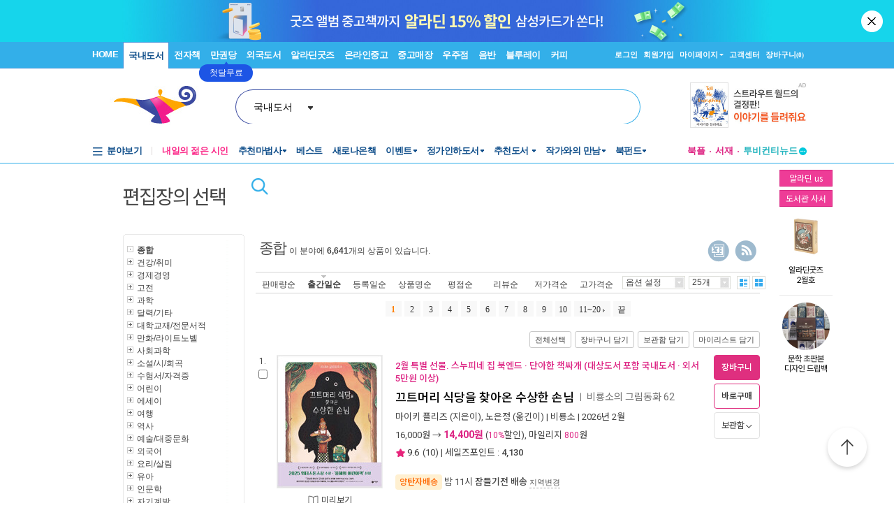

--- FILE ---
content_type: text/html; charset=utf-8
request_url: https://www6.aladin.co.kr/shop/book/weeklyeditorialmeeting.aspx
body_size: 66407
content:


<!DOCTYPE html PUBLIC "-//W3C//DTD XHTML 1.0 Transitional//EN" "http://www.w3.org/TR/xhtml1/DTD/xhtml1-transitional.dtd">

<html xmlns="http://www.w3.org/1999/xhtml" >
    <head>
        <title>편집장의 선택 : 알라딘</title>

	    <meta property="og:type" content="website" />
	    <meta property="og:title" content="편집장의 선택 : 알라딘" />
	    <meta property="og:url" content="https://www.aladin.co.kr/shop/book/weeklyeditorialmeeting.aspx" />

	    <meta name="twitter:card" content="summary" />
	    <meta name="twitter:title" content="편집장의 선택 : 알라딘" />
	    <meta name="twitter:url" content="https://www.aladin.co.kr/shop/book/weeklyeditorialmeeting.aspx" />

	    <link rel="canonical" href="https://www.aladin.co.kr/shop/book/weeklyeditorialmeeting.aspx" />

        <meta http-equiv="Content-Type" content="text/html; charset=euc-kr" />
    
        <style type="text/css">
        <!--
        body {
          margin-left: 0px;
          margin-top: 0px;
          margin-right: 0px;
          margin-bottom: 0px;
        }
        -->
        </style>
        <script type="text/javascript" src="/shop/common/allitemcheck.js"></script>
	    <script type="text/javascript" src="/shop/common/basket_add.js"></script>
	    <script type="text/javascript" src="/shop/common/safebasket_add.js"></script>
    </head>
    <body>
        
    








<script type="text/javascript" src="/js/jsdomain.js"></script>
<script type="text/javascript" src="/js/common.js?dummy=20230620"></script>
<script type="text/javascript" src="/js/prototype.js"></script>
<script type="text/javascript" src="/js/prototypeUtil.js?dummy=20200310"></script>
<script type="text/javascript" src="/js/alajax.js"></script>
<script type="text/javascript" src="/js/header.js?dummy=20200310"></script>
<script type="text/javascript" src="/js/music.js"></script>
<script type="text/javascript" src="/search/autocomplete/qsChk.js?dummy=20200310"></script>
<script type="text/javascript" src="/js/jquery-1.8.3.min.js"></script>

<link href="https://image.aladin.co.kr/img/home/aladin.ico" type="image/x-icon" rel="shortcut icon" />
<style type="text/css">
    body {
	    margin-left: 0px;
	    margin-top: 0px;
	    margin-right: 0px;
	    margin-bottom: 0px;
    }
    /*#global_set2_3 {float:left;text-align:center; }
    #global_set2_3 ul {}
    #global_set2_3 li { float:left;margin:0;padding:0;display:inline;list-style:none;font-size:0;height:28px;}
    #global_set2_3 li.set2se {width:1px; background:url(//image.aladin.co.kr/img/header/2011/global_set1_se.gif) right;}*/

    /*#re_topmenu_wrap {background:url(//image.aladin.co.kr/img/header/2011/header_menu_bg_new.gif) repeat-x; height:31px;}*/
    /*검색-키보드 확대시 대비한 css*/
    
    #global_search {background:url(//image.aladin.co.kr/img/header/bg_search.gif) no-repeat; width:535px; position:relative; top:28px; height:41px;}
    
    #global_search dl { float:left; width:78px; margin:12px 0 0 20px;}
    #global_search dt {background:url(//image.aladin.co.kr/img/header/i_arrdown.gif) no-repeat right 5px; color:#2f9ddc; font-weight:bold}
    #global_search img.arrow {position: absolute;right: 122px;top: 8px;}
    #global_search input { width: 280px; margin: 9px 0 0 12px; border: none; font: bold 16px 돋움; background: transparent; color:#006699;}
    #global_search input.searchBtn {width: 40px;height: 20px;position: absolute;right: 72px;top: 1px;}
    #global_search input.searchBtn2 {width: 53px;height: 13px;position: absolute;right:5px;top: 4px;}
</style>

<script type="text/javascript" src="/js/netfunnel.js?ver=202601311049" charset="UTF-8" ></script>
<script type="text/javascript" src="/js/NetfunnelSkinUtil.js?ver=202601311049" charset="UTF-8"></script>
<link type="text/css" href="/css/netfunnel.css?ver=202601311049" rel="stylesheet">
 
<script type="text/javascript">
    var $j = jQuery.noConflict();
    $j(document).ready(function () {




        $j('.mall_menu_img').hover(

            function () { $j(this).attr("src", $j(this).attr("src").replace(".gif", "_on.gif")); },
            function () { $j(this).attr("src", $j(this).attr("src").replace("_on.gif", ".gif")); }
        );
        $j('#headerTop_gnb li').hover(
            function () { $j($j(this).attr("id")).show(); },
            function () { $j($j(this).attr("id")).hide(); }
        );
        $j('#headerTop_util li').hover(
            function () { $j($j(this).attr("id")).show(); },
            function () { $j($j(this).attr("id")).hide(); }
        );
        $j('#head_layer_menu_container').hover(
            function () { $j("#head_layer_menu").show(); },
            function () { $j("#head_layer_menu").hide(); }
        );
        $j('ul.l_menu li').hover(
            function () { $j($j(this).attr("id")).show(); },
            function () { $j($j(this).attr("id")).hide(); }
        );
        $j('ul.r_menu li').hover(
            function () { $j($j(this).attr("id")).show(); },
            function () { $j($j(this).attr("id")).hide(); }
        );
        $j('#searchTargetDesc').hover(
            function () { $j("#searchTargetDropDown").show(); },
            function () { $j("#searchTargetDropDown").hide(); }
        );
        $j('#searchTargetDropDown').hover(
            function () { $j("#searchTargetDropDown").show(); },
            function () { $j("#searchTargetDropDown").hide(); }
        );
    });
</script>    

<!-- ClickTale Top part -->
<script type="text/javascript">
    var WRInitTime = (new Date()).getTime();
</script>
<!-- ClickTale end of Top part -->

<link href="/css/style.css?ver=20260131" rel="stylesheet" type="text/css">
<link href="/Ucl_editor/css/main_footer.css?ver=20260131" rel="stylesheet" type="text/css">
<link href="/ucl_editor/css/header_2011.css?dummy=20260131" rel="stylesheet" type="text/css">

    <style type="text/css">
        #Wa_header1_headerTop tr, #Wa_header1_headerTop td,
        #footer tr, #footer td{ text-align:left; }    
    </style>
    <!--[if IE]>
    <style type="text/css">
        #T { z-index:10;} 
    </style>
    <![endif]-->







<script type="text/javascript">
	/************* Search Word 광고 @visharp*******************/
	var swbanner_sw = null;
	var swbanner_swResetFlag = false;
	var swbanner_swBanner = [
{image: 'url(//image.aladin.co.kr/img/ad/banner/)', url:'/banner/wadbanner_redirect.aspx?PubBannerId=697944', adtext:'삼성카드가 쏜다! 알라딘 15% 할인'},
{image: 'url(//image.aladin.co.kr/img/ad/banner/잃지 않는 마음의 나침반)', url:'/banner/wadbanner_redirect.aspx?PubBannerId=709108', adtext:'본투리드 트럼프 카드'},
{image: 'url(//image.aladin.co.kr/img/adbn/book/2023/02/230609_bada_s.gif)', url:'/banner/wadbanner_redirect.aspx?PubBannerId=704346', adtext:'크레마 · 팬톤6 최대 15만원 혜택'},
{image: 'url(//image.aladin.co.kr/img/adbn/book/2023/02/230609_bada_s.gif)', url:'/banner/wadbanner_redirect.aspx?PubBannerId=708961', adtext:'소설가 31인이 뽑은 박완서 베스트 10'},
{image: 'url(//image.aladin.co.kr/img/adbn/book/2023/02/230609_bada_s.gif)', url:'/banner/wadbanner_redirect.aspx?PubBannerId=708972', adtext:'정치인 이해찬의 기록 <이해찬 회고록>'},
{image: 'url(//image.aladin.co.kr/img/adbn/book/2023/02/230609_bada_s.gif)', url:'/banner/wadbanner_redirect.aspx?PubBannerId=708932', adtext:'호소다 마모루 집대성'},
{image: 'url(//image.aladin.co.kr/img/adbn/book/2023/02/230609_bada_s.gif)', url:'/banner/wadbanner_redirect.aspx?PubBannerId=709120', adtext:'좋은 것들은 이토록 시시콜콜'},
{image: 'url(//image.aladin.co.kr/img/adbn/book/2023/02/230609_bada_s.gif)', url:'/banner/wadbanner_redirect.aspx?PubBannerId=709168', adtext:'문학과사회 신인문학상 주이현 첫 소설집'},
{image: 'url(//image.aladin.co.kr/img/adbn/book/2023/02/230609_bada_s.gif)', url:'/banner/wadbanner_redirect.aspx?PubBannerId=709218', adtext:'사랑을 담아, 제인 오스틴'},
{image: 'url(//image.aladin.co.kr/img/adbn/book/2023/02/230609_bada_s.gif)', url:'/banner/wadbanner_redirect.aspx?PubBannerId=709239', adtext:'<내 심장을 쏴라> 2026 개정판'}]; 

	var swbanner_searchBannerIndex = 3;

    function swbanner_swReset(){
        if (!swbanner_swResetFlag) {
            swbanner_sw.value = '';
			//swbanner_sw.style.backgroundImage='';
			swbanner_swResetFlag = true;
		}
	}

	var swbanner_window_onload = function(){ 
		
		swbanner_sw = document.getElementById('SearchWord');
        if (!swbanner_sw) return;

        if (swbanner_swBanner.length < 1) return;

        swbanner_sw.value = swbanner_swBanner[swbanner_searchBannerIndex].adtext;

		//swbanner_sw.style.backgroundImage = swbanner_swBanner[swbanner_searchBannerIndex].image;
		//swbanner_sw.style.backgroundRepeat = "no-repeat";
		//swbanner_sw.style.backgroundAttachment = "scroll";
		addEvent2("swbanner_sw", "onclick", swbanner_swReset);
		addEvent2("swbanner_sw", "onkeydown", swbanner_swReset);
		// 아래 이벤트 적용시 광고문구가 바로 삭제되는 문제가 있어서 사용안함
		//addEvent2("swbanner_sw", "onfocus", swbanner_swReset);    
		//addEvent2("window", "onload", function (){ 
		//	if(!swbanner_swResetFlag) swbanner_sw.value="";
		//} );

        document.getElementById('QuickSearch').onsubmit = function () {
            if (swbanner_sw.value != '' && !swbanner_swResetFlag) {
			//if( swbanner_sw.value=='' && swbanner_sw.style.backgroundImage!=''){

				var goURL = swbanner_swBanner[swbanner_searchBannerIndex].url;

				// frameless.
				if(parent==this){
					location.href = goURL;
					return false;
				}

				try{
					// only one frame.
					if(parent.document.getElementById('ebookFrame')!=null){
						parent.location.href = goURL;
						return false;
					}
				} catch(e){ warn('0'+e); }


				try{
					// double frames
					if(parent.parent.document.getElementById('ebookFrame')!=null){
						parent.parent.location.href = goURL;
						return false;
					}
				} catch(e){ warn('1'+e); }

				location.href = goURL;  
				return false;
			}
			return true;
		};
	}

	function switchSearchBanner(){
        if (swbanner_swBanner.length < 1) return;
        if (!swbanner_sw) return;
        swbanner_swResetFlag = false;
        //swbanner_sw.value = "";
        swbanner_searchBannerIndex = (swbanner_searchBannerIndex + 1) % swbanner_swBanner.length;
        //swbanner_sw.style.backgroundImage = swbanner_swBanner[swbanner_searchBannerIndex].image;
        swbanner_sw.value = swbanner_swBanner[swbanner_searchBannerIndex].adtext;
	}
	/*************************/
</script>
















<div id="Wa_header1_headerTop">
	



<link rel="stylesheet" href="/ucl_editor/css/header_2011.css?ver=2026013110" />

<div id = "w_t_event" class="roof_bnwrap_new" style="background:#16D5EB; display:none;"><a href = "https://www.aladin.co.kr/events/wevent.aspx?EventId=283250" class="banner_box"><img src = "https://image.aladin.co.kr/img/bn/strategy/ams/15per/1860x120.jpg" alt=""></a><div class="close"><a href = "#" alt="닫기" onclick="javascript:fn_hide_top_event('w_t_event');return false;">닫기</a></div></div>
<script type="text/javascript">
    if (getCookie("ala_w_t_event") != "hide")
        $j("#w_t_event").show();
    
    if (getCookie("ala_w_u_event") != "hide")
        $j("#w_u_event").show();
    
    function fn_hide_top_event(id)
    {
        setCookie('ala_'+id, "hide" , 1);
        $j("#"+id).hide();
    }

    function fn_addParam() {
        if (!document || !document.getElementsByTagName || !document.getElementById) return;

        var obj = document.getElementById('w_t_event');
        if (!obj) return;

        try {
            var aTags = obj.getElementsByTagName('a');

            var param = 'we';

            // 조건 체크: href가 max.aladin.co.kr 포함 시 param을 'wetop'로 변경
            for (var i = 0; i < aTags.length; i++) {
                var href = aTags[i].getAttribute('href');
                if (href && href.indexOf('max.aladin.co.kr') !== -1) {
                    param = 'wetop';
                    break; 
                }
            }

            addParamInLinks(aTags, param);
        } catch (exxx) { }
    }

    $j(document).ready(function () {
        fn_addParam();
    });
</script>


<div class="aladin_header_wrap new ">


	<div class="headertop">
        <div class="inner">
            <ul class="gnb" id="headerTop_gnb">
				<li class="home"><a href="https://www.aladin.co.kr/home/welcome.aspx" title="HOME" >HOME</a></li><li id="#head_book_layer"><a href="https://www.aladin.co.kr/home/wbookmain.aspx" title="국내도서" class="on ">국내도서</a>

  <div id="head_book_layer" class="header_layer_box" style="display: none;"> 
    <div class="category">
        <h3><a href="https://www.aladin.co.kr/home/wbookmain.aspx">국내도서</a></h3>
        <ul>
            <li><a href="https://www.aladin.co.kr/shop/wbrowse.aspx?CID=55890">건강/취미</a></li>
            <li><a href="https://www.aladin.co.kr/shop/wbrowse.aspx?CID=170"><strong>경제경영</strong></a></li>
            <li><a href="https://www.aladin.co.kr/shop/wbrowse.aspx?CID=34582">공무원 수험서</a></li>
            <li><a href="https://www.aladin.co.kr/shop/wbrowse.aspx?CID=987">과학</a></li>
            
                <li><a href="https://www.aladin.co.kr/shop/wbrowse.aspx?CID=4395">달력/기타</a></li>
            
            <li><a href="https://www.aladin.co.kr/shop/wbrowse.aspx?CID=8257">대학교재</a></li>
            
                <li><a href="https://www.aladin.co.kr/shop/wbrowse.aspx?CID=2551">만화/라이트노벨</a></li>
            
            <li><a href="https://www.aladin.co.kr/shop/wbrowse.aspx?CID=798">사회과학</a></li>
            <li><a href="https://www.aladin.co.kr/shop/wbrowse.aspx?CID=1"><strong>소설/시/희곡</strong></a></li>
            <li><a href="https://www.aladin.co.kr/shop/wbrowse.aspx?CID=1383"><strong>수험서/자격증</strong></a></li>
        </ul>
        <ul>
            
                <li><a href="https://www.aladin.co.kr/shop/wbrowse.aspx?CID=1108"><strong>어린이</strong></a></li>
            
            <li><a href="https://www.aladin.co.kr/shop/wbrowse.aspx?CID=55889">에세이</a></li>
            <li><a href="https://www.aladin.co.kr/shop/wbrowse.aspx?CID=1196">여행</a></li>
            <li><a href="https://www.aladin.co.kr/shop/wbrowse.aspx?CID=74">역사</a></li>
            <li><a href="https://www.aladin.co.kr/shop/wbrowse.aspx?CID=517">예술/대중문화</a></li>
            <li><a href="https://www.aladin.co.kr/shop/wbrowse.aspx?CID=1322">외국어</a></li>
            <li><a href="https://www.aladin.co.kr/shop/wbrowse.aspx?CID=1230">요리/살림</a></li>
            
                <li><a href="https://www.aladin.co.kr/shop/wbrowse.aspx?CID=13789">유아</a></li>
            
            <li><a href="https://www.aladin.co.kr/shop/wbrowse.aspx?CID=656"><strong>인문학</strong></a></li>
            <li><a href="https://www.aladin.co.kr/shop/wbrowse.aspx?CID=336">자기계발</a></li>
        </ul>
        <ul>
            <li><a href="https://www.aladin.co.kr/shop/wbrowse.aspx?CID=2913">잡지</a></li>
            <li><a href="https://www.aladin.co.kr/shop/wbrowse.aspx?CID=112011">장르소설</a></li>
            
                <li><a href="https://www.aladin.co.kr/shop/wbrowse.aspx?CID=17195">전집/중고전집</a></li>
            
            <li><a href="https://www.aladin.co.kr/shop/wbrowse.aspx?CID=1237">종교/역학</a></li>
            <li><a href="https://www.aladin.co.kr/shop/wbrowse.aspx?CID=2030">좋은부모</a></li>
            <li><a href="https://www.aladin.co.kr/shop/wbrowse.aspx?CID=1137">청소년</a></li>
            <li><a href="https://www.aladin.co.kr/shop/wbrowse.aspx?CID=351">컴퓨터/모바일</a></li>
            
                <li><a href="https://www.aladin.co.kr/shop/wbrowse.aspx?CID=50246"><strong>초등학교참고서</strong></a></li>
                <li><a href="https://www.aladin.co.kr/shop/wbrowse.aspx?CID=76000">중학교참고서</a></li>
                <li><a href="https://www.aladin.co.kr/shop/wbrowse.aspx?CID=76001"><strong>고등학교참고서</strong></a></li>
            
        </ul>
        <ul>
            <li><a href='https://www.aladin.co.kr/shop/common/wbest.aspx?BranchType=1'>베스트셀러</a></li>
            <li><a href='https://www.aladin.co.kr/shop/common/wnew.aspx?BranchType=1'>새로나온책</a></li>
            <li><a href='https://www.aladin.co.kr/shop/book/wHotSale.aspx'>재정가도서</a></li>
            
                <li><a href='https://www.aladin.co.kr/events/wevent_main.aspx'>이벤트</a></li>
                <li><a href='https://www.aladin.co.kr/m/BookFund/Main.aspx'>독자북펀드</a></li>
            
        </ul>
    </div>
    
    <div>
      <div class="banner"> 
	      <a href="https://www.aladin.co.kr/events/wevent.aspx?EventId=303036"><img src="https://image.aladin.co.kr/img/bn/book/2026/01/260201_february2_hlayer.png" style="width:373px;height:237px;"></a>

      </div>
    </div>
    
  </div>


</li><li id="#head_ebook_layer"><a href="https://www.aladin.co.kr/home/webookmain.aspx?browse=1" title="전자책 " >전자책</a>

<div id="head_ebook_layer" class="header_layer_box" style="display: none;"> 
  <div class="category">
      <h3><a href="https://www.aladin.co.kr/home/webookmain.aspx">전자책</a></h3>
      <ul>
          <li><a href="https://www.aladin.co.kr/shop/wbrowse.aspx?CID=56388">건강/취미</a></li>
          <li><a href="https://www.aladin.co.kr/shop/wbrowse.aspx?CID=38398"><strong>경제경영</strong></a></li>
          <li><a href="https://www.aladin.co.kr/shop/wbrowse.aspx?CID=38405">과학</a></li>
          
              <li><a href="https://www.aladin.co.kr/shop/wbrowse.aspx?CID=56548"><strong>라이트노벨</strong></a></li>  
          
          <li><a href="https://www.aladin.co.kr/shop/wbrowse.aspx?CID=56555"><strong>로맨스</strong></a></li>
          
              <li><a href="https://www.aladin.co.kr/shop/wbrowse.aspx?CID=38416"><strong>만화</strong></a></li>
          
          <li><a href="https://www.aladin.co.kr/shop/wbrowse.aspx?CID=38404"><strong>사회과학</strong></a></li>
          <li><a href="https://www.aladin.co.kr/shop/wbrowse.aspx?CID=38396"><strong>소설/시/희곡</strong></a></li>
          
              <li><a href="https://www.aladin.co.kr/shop/wbrowse.aspx?CID=38406">어린이</a></li>  
          
      </ul>
      <ul>
          <li><a href="https://www.aladin.co.kr/shop/wbrowse.aspx?CID=56387"><strong>에세이</strong></a></li>
          <li><a href="https://www.aladin.co.kr/shop/wbrowse.aspx?CID=38408">여행</a></li>
          <li><a href="https://www.aladin.co.kr/shop/wbrowse.aspx?CID=38397">역사</a></li>
          <li><a href="https://www.aladin.co.kr/shop/wbrowse.aspx?CID=38402">예술/대중문화</a></li>
          <li><a href="https://www.aladin.co.kr/shop/wbrowse.aspx?CID=38411">외국어</a></li>
          <li><a href="https://www.aladin.co.kr/shop/wbrowse.aspx?CID=38409">요리/살림</a></li>
          <li><a href="https://www.aladin.co.kr/shop/wbrowse.aspx?CID=38403"><strong>인문학</strong></a></li>
          <li><a href="https://www.aladin.co.kr/shop/wbrowse.aspx?CID=38400"><strong>자기계발</strong></a></li>
          <li><a href="https://www.aladin.co.kr/shop/wbrowse.aspx?CID=38413">좋은부모</a></li>
          <li><a href="https://www.aladin.co.kr/shop/wbrowse.aspx?CID=38407">청소년</a></li>
      </ul>
      <ul>
          <li><a href="https://www.aladin.co.kr/shop/wbrowse.aspx?CID=78871">판타지/무협</a></li>
          <li><a href="https://www.aladin.co.kr/shop/wbrowse.aspx?CID=139379"><strong>BL</strong></a></li>
          
              <li><a href="https://www.aladin.co.kr/shop/wbrowse.aspx?CID=158585"><strong>오디오북</strong></a></li>
          
      </ul>
      <ul>
          <li><a href='https://www.aladin.co.kr/shop/common/wbest.aspx?BranchType=9&BestType=EBookBestseller'>베스트셀러</a></li>
          <li><a href='https://www.aladin.co.kr/shop/common/wnew.aspx?BranchType=9'>새로나온eBook</a></li>
          <li><a href='https://www.aladin.co.kr/shop/wRentEBook.aspx?IsRentable=1'>대여eBook</a></li>
          <li><a href='https://www.aladin.co.kr/shop/wEbookSerial.aspx?EbookSerial=1&CID=178781'>연재eBook</a></li>
      </ul>
  </div>
    
    <div>
      <div class="banner"> 
        <a href="https://aladin.co.kr/events/wevent.aspx?EventId=206398"><img src="https://image.aladin.co.kr/img/bn/ebook/2023/01/210629_eonly_hlayer.jpg" ></a>

      </div>
    </div>
    
</div>


</li><li><a href="https://max.aladin.co.kr/main">만권당</a><div class="man_label" style="left: 160px;"> <a href="https://max.aladin.co.kr/main"><span>첫달무료</span><span>무제한독서</span></a></div></li><li id="#head_foreign_layer"><a href="https://www.aladin.co.kr/home/wforeignmain.aspx" title="외국도서" >외국도서</a>

  <div id="head_foreign_layer" class="header_layer_box" style="display: none;"> 
      <div class="category titstyle">
          
          <h3><a href="https://www.aladin.co.kr/home/wforeignmain.aspx">외국도서</a></h3>
          <div>
              <h4>영미도서</h4>
              <ul>
                  <li><a href="https://www.aladin.co.kr/shop/wbrowse.aspx?CID=90861">ELT/어학/사전</a></li>
                  <li><a href="https://www.aladin.co.kr/shop/wbrowse.aspx?CID=90831">가정/원예/인테리어</a></li>
                  <li><a href="https://www.aladin.co.kr/shop/wbrowse.aspx?CID=90833">건강/스포츠</a></li>
                  <li><a href="https://www.aladin.co.kr/shop/wbrowse.aspx?CID=90835">경제경영</a></li>
                  <li><a href="https://www.aladin.co.kr/shop/wbrowse.aspx?CID=90836">공예/취미/수집</a></li>
                  
                      <li><a href="https://www.aladin.co.kr/shop/wbrowse.aspx?CID=90840">만화</a></li>
                  
                  <li><a href="https://www.aladin.co.kr/shop/wbrowse.aspx?CID=90842">소설/시/희곡</a></li>
                  <li><a href="https://www.aladin.co.kr/shop/wbrowse.aspx?CID=90846">여행</a></li>
                  <li><a href="https://www.aladin.co.kr/shop/wbrowse.aspx?CID=90847">역사</a></li>
                  <li><a href="https://www.aladin.co.kr/shop/wbrowse.aspx?CID=90850">요리</a></li>
                  <li><a href="https://www.aladin.co.kr/shop/wbrowse.aspx?CID=90853">인문/사회</a></li>
                  <li><a href="https://www.aladin.co.kr/shop/wbrowse.aspx?CID=90857">종교/명상/점술</a></li>
                  <li><a href="https://www.aladin.co.kr/shop/wbrowse.aspx?CID=90858">청소년</a></li>
                  <li><a href="https://www.aladin.co.kr/shop/wbrowse.aspx?CID=25557">해외잡지</a></li>
              </ul>
          </div>
          <div>
              <h4>대학교재/전문서</h4>
              <ul>
                  <li><a href="https://www.aladin.co.kr/shop/wbrowse.aspx?CID=90834">건축/디자인</a></li>
                  <li><a href="https://www.aladin.co.kr/shop/wbrowse.aspx?CID=90837">교육/자료</a></li>
                  <li><a href="https://www.aladin.co.kr/shop/wbrowse.aspx?CID=90838">기술공학</a></li>
                  <li><a href="https://www.aladin.co.kr/shop/wbrowse.aspx?CID=90841">법률</a></li>
                  <li><a href="https://www.aladin.co.kr/shop/wbrowse.aspx?CID=90843">수험서</a></li>
                  <li><a href="https://www.aladin.co.kr/shop/wbrowse.aspx?CID=90844">언어학</a></li>
                  <li><a href="https://www.aladin.co.kr/shop/wbrowse.aspx?CID=90848">예술/대중문화</a></li>
                  <li><a href="https://www.aladin.co.kr/shop/wbrowse.aspx?CID=90852">의학</a></li>
                  <li><a href="https://www.aladin.co.kr/shop/wbrowse.aspx?CID=90855">자연과학</a></li>
                  <li><a href="https://www.aladin.co.kr/shop/wbrowse.aspx?CID=90859">컴퓨터</a></li>
              </ul>
          </div>
          <div>
              <h4><a href="https://www.aladin.co.kr/shop/wbrowse.aspx?CID=28253" class="arr">기타 언어권</a></h4>
              <ul>
                  <li><a href="https://www.aladin.co.kr/shop/wbrowse.aspx?CID=28255">독일 도서</a></li>
                  <li><a href="https://www.aladin.co.kr/shop/wbrowse.aspx?CID=28254">스페인 도서</a></li>
                  <li><a href="https://www.aladin.co.kr/shop/wbrowse.aspx?CID=28492">중국 도서</a></li>
              </ul>
          </div>
          
          <div>
              <h4><a href="https://www.aladin.co.kr/shop/wbrowse.aspx?CID=106165" class="arr">어린이</a></h4>
              <ul>
                  <li><a href="https://www.aladin.co.kr/shop/wbrowse.aspx?CID=106168">그림책</a></li>
                  <li><a href="https://www.aladin.co.kr/shop/wbrowse.aspx?CID=106171">동화책</a></li>
                  <li><a href="https://www.aladin.co.kr/shop/wbrowse.aspx?CID=106172">리더스</a></li>
                  <li><a href="https://www.aladin.co.kr/shop/wbrowse.aspx?CID=106176">영어학습</a></li>
                  <li><a href="https://www.aladin.co.kr/shop/wbrowse.aspx?CID=106181">챕터북</a></li>
                  <li><a href="https://www.aladin.co.kr/shop/wbrowse.aspx?CID=106185">코스북</a></li>
              </ul>
          </div>
          
          <div>
              <h4><a href="https://www.aladin.co.kr/shop/wbrowse.aspx?CID=28261" class="arr">일본도서</a></h4>
              <ul>
                  <li><a href="https://www.aladin.co.kr/shop/wbrowse.aspx?CID=28262">문학</a></li>
                  
                      <li><a href="https://www.aladin.co.kr/shop/wbrowse.aspx?CID=115123">애니메이션 굿즈</a></li>
                  
                  <li><a href="https://www.aladin.co.kr/shop/wbrowse.aspx?CID=28402">잡지</a></li>
                  
                      <li><a href="https://www.aladin.co.kr/shop/wbrowse.aspx?CID=28375">코믹</a></li>
                  
                  <li><a href="/shop/common/wbest.aspx?BranchType=7">베스트셀러</a></li>
                  <li><a href="/shop/common/wnew.aspx?BranchType=7">새로나온책</a></li>
                  <li><a href="/events/wevent.aspx?EventId=251361">특가도서</a></li>
                  <li><a href="/events/wevent_main_foreign.aspx">이벤트</a></li>
                  <li><a href="https://www.aladin.co.kr/shop/wbrowse.aspx?CID=67970" class="pink_t"><strong>LEXILE 지수별<br>원서 읽기</strong></a></li>
              </ul>
          </div>
                                                                                     
      </div> 
    
    <div>
      <div class="banner"> 
        <a href="https://www.aladin.co.kr/events/wevent.aspx?EventId=284571"><img src="https://image.aladin.co.kr/img/bn/foreign/2026/01/fbooks_bigsales_hlayer.jpg" ></a>

      </div>
    </div>  
    
</div>
</li><li id="#head_gift_layer"><a href="https://www.aladin.co.kr/home/wonlymain.aspx" title="알라딘굿즈" >알라딘굿즈</a>
<div id="head_gift_layer" class="header_layer_box" style="display: none;"> 
    <div class="category">
        <h3><a href="https://www.aladin.co.kr/home/wonlymain.aspx">알라딘굿즈</a></h3>
        <ul>
            <li><a href="https://www.aladin.co.kr/shop/wbrowse.aspx?CID=184418&BrowseTarget=List&ViewType=Detail">가방.파우치</a></li>
            <li><a href="https://www.aladin.co.kr/shop/wbrowse.aspx?CID=184416&BrowseTarget=List&ViewType=Detail">데스크용품</a></li>
            <li><a href="https://www.aladin.co.kr/shop/wbrowse.aspx?CID=156633&BrowseTarget=List&ViewType=Detail">독서간식</a></li>
            <li><a href="https://www.aladin.co.kr/shop/wbrowse.aspx?CID=184414&BrowseTarget=List&ViewType=Detail">독서용품</a></li>
            <li><a href="https://www.aladin.co.kr/shop/wbrowse.aspx?CID=184417&BrowseTarget=List&ViewType=Detail">디지털</a></li>
            <li><a href="https://www.aladin.co.kr/shop/wbrowse.aspx?CID=184420&BrowseTarget=List&ViewType=Detail">리빙·키친</a></li>
            <li><a href="https://www.aladin.co.kr/shop/wbrowse.aspx?CID=183641&BrowseTarget=List&ViewType=Detail">문구</a></li>
            <li><a href="https://www.aladin.co.kr/shop/wbrowse.aspx?CID=184419&BrowseTarget=List&ViewType=Detail">생활용품</a></li>
            <li><a href="https://www.aladin.co.kr/shop/wbrowse.aspx?CID=184421&BrowseTarget=List&ViewType=Detail">의류·잡화</a></li>
        </ul>
        <ul>
            <li><a href="https://www.aladin.co.kr/shop/wbrowse.aspx?CID=184476&BrowseTarget=List&ViewType=Detail">노트</a></li>
            <li><a href="https://www.aladin.co.kr/shop/wbrowse.aspx?CID=184485&BrowseTarget=List&ViewType=Detail">독서대</a></li>
            <li><a href="https://www.aladin.co.kr/shop/wbrowse.aspx?CID=184491&BrowseTarget=List&ViewType=Detail">북마크</a></li>
            <li><a href="https://www.aladin.co.kr/shop/wbrowse.aspx?CID=184492&BrowseTarget=List&ViewType=Detail">북커버</a></li>
            <li><a href="https://www.aladin.co.kr/shop/wbrowse.aspx?CID=184502&BrowseTarget=List&ViewType=Detail">사무용품</a></li>
            <li><a href="https://www.aladin.co.kr/shop/wbrowse.aspx?CID=184494&BrowseTarget=List&ViewType=Detail">조명</a></li>
            <li><a href="https://www.aladin.co.kr/shop/wbrowse.aspx?CID=184512&BrowseTarget=List&ViewType=Detail">파우치</a></li>
            <li><a href="https://www.aladin.co.kr/shop/wbrowse.aspx?CID=184479&BrowseTarget=List&ViewType=Detail">필기구</a></li>
        </ul>
        <ul>
            <li><a href="https://www.aladin.co.kr/shop/wbrowse.aspx?CID=144461&BrowseTarget=List&ViewType=Detail">피너츠</a></li>
            <li><a href="https://www.aladin.co.kr/shop/wbrowse.aspx?CID=237514&BrowseTarget=List&ViewType=Detail">전통문양</a></li>
	    <li><a href="https://www.aladin.co.kr/shop/wbrowse.aspx?CID=155291&BrowseTarget=List&ViewType=Detail">고양이</a></li>
            <li><a href="https://www.aladin.co.kr/shop/wbrowse.aspx?CID=184945&BrowseTarget=List&ViewType=Detail">우주</a></li>
	    <li><a href="https://www.aladin.co.kr/shop/wbrowse.aspx?CID=237515&BrowseTarget=List&ViewType=Detail">명화</a></li>
            <li><a href="https://www.aladin.co.kr/shop/wbrowse.aspx?CID=155293&BrowseTarget=List&ViewType=Detail">앨리스</a></li>
        </ul>
        <ul>
            <li><a href="/shop/common/wbest.aspx?BranchType=5">베스트셀러</a></li>
            <li><a href="/m/mgoods.aspx"><strong>생활용품연구소</strong></a></li>
            <li><a href="/events/wevent.aspx?EventId=209265">알라딘 문방구</a></li>
            <li><a href="/shop/wbrowse.aspx?CID=181771">굿즈한정할인</a></li>
        </ul>
    </div>
    
    <div>
        <div class="banner">
            <a href="https://www.aladin.co.kr/m/mgoods.aspx"><img src="https://image.aladin.co.kr/img/bn/goods/2026/01/feb_goods_hlayer.jpg" ></a>

        </div>
    </div>
    
</div>
</li><li id="#head_used_layer"><a href="https://www.aladin.co.kr/home/wusedshopmain.aspx" title="온라인중고" >온라인중고</a>

                            <div id="head_used_layer" class="header_layer_box" style="display: none;"> 
                                <div class="category">
                                    <h3><a href="https://www.aladin.co.kr/home/wusedshopmain.aspx">온라인중고</a></h3>
                                    <ul>
                                        <li><a href='https://www.aladin.co.kr/shop/wbrowse.aspx?CID=170&ItemType=100'>경제경영</a></li>
                                        
                                            <li><a href='https://www.aladin.co.kr/shop/wbrowse.aspx?CID=2551&ItemType=100'>만화</a></li>
                                        
                                        <li><a href='https://www.aladin.co.kr/shop/wbrowse.aspx?CID=798&ItemType=100'>사회과학</a></li>
                                        <li><a href='https://www.aladin.co.kr/shop/wbrowse.aspx?CID=1&ItemType=100'>소설/시/희곡</a></li>
                                        <li><a href='https://www.aladin.co.kr/shop/wbrowse.aspx?CID=1383&ItemType=100'>수험서/자격증</a></li>
                                        
                                            <li><a href='https://www.aladin.co.kr/shop/wbrowse.aspx?CID=1108&ItemType=100'>어린이</a></li>
                                        
                                        <li><a href='https://www.aladin.co.kr/shop/wbrowse.aspx?CID=55889&ItemType=100'><strong>에세이</strong></a></li>
                                        <li><a href='https://www.aladin.co.kr/shop/wbrowse.aspx?CID=74&ItemType=100'>역사</a></li>
                                        <li><a href='https://www.aladin.co.kr/shop/wbrowse.aspx?CID=517&ItemType=100'>예술/대중문화</a></li>
                                    </ul>
                                    <ul>
                                        <li><a href='https://www.aladin.co.kr/shop/wbrowse.aspx?CID=1322&ItemType=100'>외국어</a></li>
                                        <li><a href='https://www.aladin.co.kr/shop/wbrowse.aspx?CID=1230&ItemType=100'>요리/살림</a></li>
                                        
                                            <li><a href='https://www.aladin.co.kr/shop/wbrowse.aspx?CID=13789&ItemType=100'>유아</a></li>
                                        
                                        <li><a href='https://www.aladin.co.kr/shop/wbrowse.aspx?CID=656&ItemType=100'>인문학</a></li>
                                        <li><a href='https://www.aladin.co.kr/shop/wbrowse.aspx?CID=336&ItemType=100'>자기계발</a></li>
                                        <li><a href='https://www.aladin.co.kr/shop/wbrowse.aspx?CID=1237&ItemType=100'>종교/역학</a></li>
                                        <li><a href='https://www.aladin.co.kr/shop/wbrowse.aspx?CID=2030&ItemType=100'>좋은부모</a></li>
                                        <li><a href='https://www.aladin.co.kr/shop/wbrowse.aspx?CID=1137&ItemType=100'>청소년</a></li>
                                        <li><a href='https://www.aladin.co.kr/shop/wbrowse.aspx?CID=351&ItemType=100'>컴퓨터/모바일</a></li>
                                    </ul>
                                    <ul>
                                        <li><a href='https://www.aladin.co.kr/shop/wbrowse.aspx?CID=0&itemtype=100' class="arr"><strong>중고 국내도서</strong></a></li>
                                        
                                            <li>
                                                <a href='https://www.aladin.co.kr/shop/wbrowse.aspx?CID=0&itemtype=101' class="arr"><strong>중고 
                                                음반</strong></a>
                                            </li>
                                            <li>
                                                <a href='https://www.aladin.co.kr/shop/wbrowse.aspx?CID=0&itemtype=102' class="arr"><strong>중고 
                                                DVD/블루레이</strong></a>
                                            </li>
                                        
		                                    <li>
                                                <a href='https://www.aladin.co.kr/shop/wbrowse.aspx?CID=0&itemtype=106' class="arr"><strong>중고  외국도서</strong></a>
                                            </li>
                                         
                                    </ul>
                                    <ul>
                                        <li><a href='https://www.aladin.co.kr/shop/common/wbest.aspx?BranchType=6&BestType=AladinB2CUsedBest'>많이 판매된 중고</a></li>
                                        <li><a href='https://www.aladin.co.kr/shop/common/wnew.aspx?BranchType=6&NewType=New'>새로 등록된 상품</a></li>
                                        <li><a href='https://www.aladin.co.kr/shop/common/wbest.aspx?BranchType=6&BestType=DailyUsedBest'>어제 베스트 중고</a></li>
                                        
                                            <li><a href='https://www.aladin.co.kr/shop/common/wbest.aspx?BranchType=6&BestType=YearlyUsedBest'>역대 베스트 중고</a></li>
                                            <li><a href='https://www.aladin.co.kr/events/wevent.aspx?EventId=234029'>최종 땡처리</a></li>
                                            <li><a href='https://www.aladin.co.kr/scm/usedshop/wfavorite.aspx'>단골 판매자 보기</a></li>
                                        
                                    </ul>
                                    
                                    <ul>
                                        <li><a href='https://www.aladin.co.kr/scm/wmain.aspx' rel="nosublink" class="pink_t"><strong>판매자매니저</strong></a></li>
                                        <li><a href='https://www.aladin.co.kr/shop/usedshop/wc2b_gate_step2.aspx?search=1'>알라딘에 중고팔기</a></li>
                                        <li><a href='https://www.aladin.co.kr/shop/usedshop/wc2b_gate.aspx'>판매가능여부 &<br> 판매가격 확인하기</a></li>
                                        <li><a href='https://www.aladin.co.kr/cs_center/wcs_faq_list.aspx?CategoryId=237&UpperId=237'>온라인중고FAQ</a></li>
                                    </ul>
                                    
                                </div>
    
    <div>
	    <div class="banner">
		    <a href="https://www.aladin.co.kr/events/wevent.aspx?EventId=171605"><img src="https://image.aladin.co.kr/img/bn/used/2026/01/layer_260109_used.jpg" ></a>

      </div>
    <div>         
    
  </div>
</li><li id="#head_usedstore_layer"><a href="https://www.aladin.co.kr/usedstore/wgate.aspx" title="중고매장" >중고매장</a>

<script type="text/javascript">
    function AlertHerf(offcode, shopCode) {
        if (shopCode == 844638) {
            if (new Date().getTime() < 1763218800000) { // 11/16일전까지
                alert("영업종료일 : 10월 12일 \n이전 위치 : 마산시외버스터미널 \n오픈예정일 : 11월 중순 \n\n마산시외버스터미널에서 다시 만나요.");
            }
            else {
                location.href = '/usedstore/wstoremain.aspx?offcode=' + offcode;
            }
        }
        else if (shopCode == 474751) {
            if (new Date().getTime() < 1763305200000) { //17일 전까지
                alert("영업종료일 : 11월 16일 \n이전 위치 : 롯데마트 계양점 4층 \n오픈예정일 : 11월24일 \n\n계양롯데마트점에서 다시 만나요.");
                location.href = '/usedstore/wstoremain.aspx?offcode=' + offcode;
            }
            if (new Date().getTime() > 1763305200000 && new Date().getTime() < 1763910000000) { //17~23일까지
                alert("영업종료일 : 11월 16일 \n이전 위치 : 롯데마트 계양점 4층 \n오픈예정일 : 11월24일 \n\n계양롯데마트점에서 다시 만나요.");
            }
            else {
                location.href = '/usedstore/wstoremain.aspx?offcode=' + offcode;
            }
        }
    }

</script>

<div id="head_usedstore_layer" class="header_layer_box" style="display: none;"> 
    <div class="category titstyle">
        <h3><a href="https://www.aladin.co.kr/usedstore/wgate.aspx">중고매장</a></h3>
        <div>
            <h4>서울</h4>
            <ul>
                <li><a href='https://www.aladin.co.kr/usedstore/wstoremain.aspx?offcode=sinsa'>가로수길점</a></li>
                <li><a href='https://www.aladin.co.kr/usedstore/wstoremain.aspx?offcode=Gangnam' class="new">강남역7번출구점</a></li>
                <li><a href='https://www.aladin.co.kr/usedstore/wstoremain.aspx?offcode=Gangseo'>강서홈플러스점</a></li>
                <li><a href='https://www.aladin.co.kr/usedstore/wstoremain.aspx?offcode=geondae'>건대점</a></li>
                <li><a href='https://www.aladin.co.kr/usedstore/wstoremain.aspx?offcode=guro'>구로디지털단지역점</a></li>
                <li><a href='https://www.aladin.co.kr/usedstore/wstoremain.aspx?offcode=nowonstn'>노원역점</a></li>
                <li><a href='https://www.aladin.co.kr/usedstore/wstoremain.aspx?offcode=daehakro'>대학로점</a></li>
                <li><a href='https://www.aladin.co.kr/usedstore/wstoremain.aspx?offcode=mokdong'>목동점</a></li>
                <li><a href='https://www.aladin.co.kr/usedstore/wstoremain.aspx?offcode=snue'>서울대입구역점</a></li>
                <li><a href='https://www.aladin.co.kr/usedstore/wstoremain.aspx?offcode=suyu'>수유점</a></li>
                <li><a href='https://www.aladin.co.kr/usedstore/wstoremain.aspx?offcode=sinnonhyeon'>신논현점</a></li>
                <li><a href='https://www.aladin.co.kr/usedstore/wstoremain.aspx?offcode=sillim'>신림점</a></li>
                <li><a href='https://www.aladin.co.kr/usedstore/wstoremain.aspx?offcode=sinchon'>신촌점</a></li>
                <li><a href='https://www.aladin.co.kr/usedstore/wstoremain.aspx?offcode=yeonsinnae'>연신내점</a></li>
            </ul>
            <ul>
                <li><a href='https://www.aladin.co.kr/usedstore/wstoremain.aspx?offcode=yeongdeungpo'>영등포점</a></li>
                <li><a href='https://www.aladin.co.kr/usedstore/wstoremain.aspx?offcode=isu'>이수역점</a></li>
                <li><a href='https://www.aladin.co.kr/usedstore/wstoremain.aspx?offcode=jamsil' class="newbook">잠실롯데월드타워점</a></li>
                <li><a href='https://www.aladin.co.kr/usedstore/wstoremain.aspx?offcode=sincheon'>잠실새내역점</a></li>
                <li><a href='https://www.aladin.co.kr/usedstore/wstoremain.aspx?offcode=jongno' class="new">종로점</a></li>
                <li><a href='https://www.aladin.co.kr/usedstore/wstoremain.aspx?offcode=cheonho'>천호점</a></li>
                <li><a href='https://www.aladin.co.kr/usedstore/wstoremain.aspx?offcode=hapjeong'>합정점</a></li>
            </ul>
        </div>
        <div>
            <h4>경기</h4>
            <ul>
                <li><a href='https://www.aladin.co.kr/usedstore/wstoremain.aspx?offcode=d2'>동탄2하나로마트점</a></li>
                <li><a href='https://www.aladin.co.kr/usedstore/wstoremain.aspx?offcode=dongtan'>동탄점</a></li>
                <li><a href='https://www.aladin.co.kr/usedstore/wstoremain.aspx?offcode=beomgye'>범계점</a></li>
                <li><a href='https://www.aladin.co.kr/usedstore/wstoremain.aspx?offcode=bucheon'>부천점</a></li>
                <li><a href='https://www.aladin.co.kr/usedstore/wstoremain.aspx?offcode=bundang'>분당서현점</a></li>
                <li><a href='https://www.aladin.co.kr/usedstore/wstoremain.aspx?offcode=yatap'>분당야탑점</a></li>
                <li><a href='https://www.aladin.co.kr/usedstore/wstoremain.aspx?offcode=sanbon'>산본점</a></li>
                <li><a href='https://www.aladin.co.kr/usedstore/wstoremain.aspx?offcode=suwon2'>수원시청역점</a></li>
                <li><a href='https://www.aladin.co.kr/usedstore/wstoremain.aspx?offcode=suwon'>수원점</a></li>
                <li><a href='https://www.aladin.co.kr/usedstore/wstoremain.aspx?offcode=suji'>수지점</a></li>
                <li><a href='https://www.aladin.co.kr/usedstore/wstoremain.aspx?offcode=gojan'>안산고잔점</a></li>
                <li><a href='https://www.aladin.co.kr/usedstore/wstoremain.aspx?offcode=uijeongbu'>의정부홈플러스점</a></li>
                <li><a href='https://www.aladin.co.kr/usedstore/wstoremain.aspx?offcode=ilsan' class="newbook">일산점</a></li>
                <li><a href='https://www.aladin.co.kr/usedstore/wstoremain.aspx?offcode=pyeongtaek'>평택점</a></li>
                <li><a href='https://www.aladin.co.kr/usedstore/wstoremain.aspx?offcode=hwajeong'>화정점</a></li>
            </ul>
        </div>
        <div>
            <h4>광역시 등</h4>
            <ul>
                <li><a href='https://www.aladin.co.kr/usedstore/wstoremain.aspx?offcode=sangmu'>광주상무점</a></li>
                <li><a href='https://www.aladin.co.kr/usedstore/wstoremain.aspx?offcode=gwangju'>광주충장로점</a></li>
                <li><a href='https://www.aladin.co.kr/usedstore/wstoremain.aspx?offcode=gimhae'>김해점</a></li>
                <li><a href='https://www.aladin.co.kr/usedstore/wstoremain.aspx?offcode=daegu'>대구동성로점</a></li>
                <li><a href='https://www.aladin.co.kr/usedstore/wstoremain.aspx?offcode=daegubeomeo' class="new">대구범어역점</a></li>
                <li><a href='https://www.aladin.co.kr/usedstore/wstoremain.aspx?offcode=sangin'>대구상인점</a></li>
                <li><a href='https://www.aladin.co.kr/usedstore/wstoremain.aspx?offcode=daejeoncityhall'>대전시청역점</a></li>
                <li><a href='https://www.aladin.co.kr/usedstore/wstoremain.aspx?offcode=daejeon'>대전은행점</a></li>
                <li><a href='https://www.aladin.co.kr/usedstore/wstoremain.aspx?offcode=edaegu'>동대구역점</a></li>
                
                <li><a href='javascript:AlertHerf("masan",844638);'>마산시외버스터미널점</a></li>
                <li><a href='https://www.aladin.co.kr/usedstore/wstoremain.aspx?offcode=killy'>부산경성대 부경대역점</a></li>
                <li><a href='https://www.aladin.co.kr/usedstore/wstoremain.aspx?offcode=deokcheon'>부산덕천점</a></li>
                
                <li><a href='https://www.aladin.co.kr/usedstore/wstoremain.aspx?offcode=seomyeun'>부산서면역점</a></li>
                <li><a href='https://www.aladin.co.kr/usedstore/wstoremain.aspx?offcode=centum'>부산센텀점</a></li>
            </ul>
        </div>
        <div>
            <ul>
                <li><a href='https://www.aladin.co.kr/usedstore/wstoremain.aspx?offcode=ulsan'>울산점</a></li>
                
                <li><a href='javascript:AlertHerf("gyesan",474751);'>인천계양롯데마트점</a></li>
                <li><a href='https://www.aladin.co.kr/usedstore/wstoremain.aspx?offcode=guwol'>인천구월점</a></li>
                <li><a href='https://www.aladin.co.kr/usedstore/wstoremain.aspx?offcode=songdo'>인천송도점</a></li>
                <li><a href='https://www.aladin.co.kr/usedstore/wstoremain.aspx?offcode=cheongna'>인천청라점</a></li>
                <li><a href='https://www.aladin.co.kr/usedstore/wstoremain.aspx?offcode=jeonju'>전주점</a></li>
                <li><a href='https://www.aladin.co.kr/usedstore/wstoremain.aspx?offcode=changwon'>창원상남점</a></li>
                <li><a href='https://www.aladin.co.kr/usedstore/wstoremain.aspx?offcode=cheonan'>천안신불당점</a></li>
                <li><a href='https://www.aladin.co.kr/usedstore/wstoremain.aspx?offcode=cheongju'>청주점</a></li>
            </ul>
        </div>                                                                       
    </div>              
  

      
        <div>
            <ul class="usedfaq">
                <li><a href='https://www.aladin.co.kr/cs_center/wcs_faq_list.aspx?CategoryId=238&UpperId=238' class="pink_t"><strong>중고매장 FAQ</strong></a></li>
                <li><a href='https://www.aladin.co.kr/cs_center/wcs_faq_best.aspx?BestType=2' class="pink_t"><strong>판매가이드</strong></a></li>
                <li><a href='https://www.aladin.co.kr/shop/usedshop/wc2b_gate.aspx' class="pink_t"><strong>판매가능여부 & 판매가격 확인하기</strong></a></li>
            </ul>

            <div class="banner">
                <a href="https://www.aladin.co.kr/events/wevent.aspx?EventId=226857"><img src="https://image.aladin.co.kr/img/bn/used/2023/01/200327_free_layer.jpg" ></a>

            </div>
        </div>
        

</div></li><li><a href="https://www.aladin.co.kr/usedstore/wonline.aspx" title="우주점" >우주점</a></li><li id="#head_music_layer"><a href="https://www.aladin.co.kr/home/wmusicmain.aspx" title="음반" >음반</a>
<div id="head_music_layer" class="header_layer_box" style="display: none;"> 
    <div class="category">
        <h3><a href="https://www.aladin.co.kr/home/wmusicmain.aspx">음반</a></h3>
        <ul>
            <li><a href="https://www.aladin.co.kr/shop/wbrowse.aspx?CID=5911&BrowseTarget=List">가요</a></li>
            <li><a href="https://www.aladin.co.kr/shop/wbrowse.aspx?CID=5918&BrowseTarget=List">국악</a></li>
            <li><a href="https://www.aladin.co.kr/shop/wbrowse.aspx?CID=79050&BrowseTarget=List">월드뮤직</a></li>
            <li><a href="https://www.aladin.co.kr/shop/wbrowse.aspx?CID=5916&BrowseTarget=List">재즈</a></li>
            <li><a href="https://www.aladin.co.kr/shop/wbrowse.aspx?CID=5919&BrowseTarget=List">종교/명상/기타</a></li>
            <li><a href="https://www.aladin.co.kr/shop/wbrowse.aspx?CID=5915">클래식</a></li>
            <li><a href="https://www.aladin.co.kr/shop/wbrowse.aspx?CID=5914&BrowseTarget=List">팝</a></li>
            <li><a href="https://www.aladin.co.kr/shop/wbrowse.aspx?CID=9280&BrowseTarget=List">J-POP</a></li>
            <li><a href="https://www.aladin.co.kr/shop/wbrowse.aspx?CID=49484&BrowseTarget=List"><strong>LP</strong></a></li>
            <li><a href="https://www.aladin.co.kr/shop/wbrowse.aspx?CID=5917&BrowseTarget=List">OST</a></li>
        </ul>
        <ul>
            <li><a href='https://www.aladin.co.kr/shop/common/wbest.aspx?BranchType=2'>베스트셀러</a></li>
            <li><a href='https://www.aladin.co.kr/shop/music/wpreorder.aspx'>예약음반</a></li>
            <li><a href='https://www.aladin.co.kr/shop/common/wnew.aspx?BranchType=2'>새로나온음악</a></li>
                        
                <li><a href='https://www.aladin.co.kr/events/wevent_main_music.aspx'>이벤트</a></li>
                <li><a href="https://www.aladin.co.kr/shop/wbrowse.aspx?CID=17602">해외구매</a></li>
            
        </ul>
    </div> 
    
    
    <div>
        <div class="banner">
            <a href="https://www.aladin.co.kr/shop/wproduct.aspx?ItemId=380316029"><img src="https://image.aladin.co.kr/img/bn/music/2026/01/layer_260107_kim.jpg" ></a>

        </div>
    </div>
    

</div></li><li id="#head_dvd_layer"><a href="https://www.aladin.co.kr/home/wdvdmain.aspx" title="블루레이" >블루레이</a>

<div id="head_dvd_layer" class="header_layer_box" style="display: none;"> 
    <div class="category titstyle">
        <h3><a href="https://www.aladin.co.kr/home/wdvdmain.aspx">블루레이</a></h3>
        <div>
            <h4><a href="https://www.aladin.co.kr/shop/wbrowse.aspx?CID=16704" class="arr">블루레이</a></h4>
            <ul>
                <li><a href="https://www.aladin.co.kr/shop/wbrowse.aspx?CID=65717">3D 블루레이</a></li>
                <li><a href="https://www.aladin.co.kr/shop/wbrowse.aspx?CID=31469">공포/스릴러</a></li>
                <li><a href="https://www.aladin.co.kr/shop/wbrowse.aspx?CID=31474">다큐멘터리</a></li>
                <li><a href="https://www.aladin.co.kr/shop/wbrowse.aspx?CID=31467">드라마/코미디</a></li>
                <li><a href="https://www.aladin.co.kr/shop/wbrowse.aspx?CID=31471">애니메이션</a></li>
                <li><a href="https://www.aladin.co.kr/shop/wbrowse.aspx?CID=31470">액션/SF</a></li>
                <li><a href="https://www.aladin.co.kr/shop/wbrowse.aspx?CID=31473">음악</a></li>
            </ul>
        </div>
        <div>
            <h4>DVD</h4>
            <ul>
                <li><a href="https://www.aladin.co.kr/shop/wbrowse.aspx?CID=6545">공포/스릴러</a></li>
                <li><a href="https://www.aladin.co.kr/shop/wbrowse.aspx?CID=6546">교양/다큐멘터리</a></li>
                <li><a href="https://www.aladin.co.kr/shop/wbrowse.aspx?CID=6547">드라마/코미디</a></li>
                <li><a href="https://www.aladin.co.kr/shop/wbrowse.aspx?CID=6554">박스세트</a></li>
                <li><a href="https://www.aladin.co.kr/shop/wbrowse.aspx?CID=6548">성인</a></li>
                <li><a href="https://www.aladin.co.kr/shop/wbrowse.aspx?CID=6550">애니메이션</a></li>
                <li><a href="https://www.aladin.co.kr/shop/wbrowse.aspx?CID=6551">액션/어드벤쳐</a></li>
                <li><a href="https://www.aladin.co.kr/shop/wbrowse.aspx?CID=6549">유아/아동</a></li>
            </ul>
            <ul>
                <li><a href="https://www.aladin.co.kr/shop/wbrowse.aspx?CID=6555">음악DVD</a></li>
                <li><a href="https://www.aladin.co.kr/shop/wbrowse.aspx?CID=17635">제작국가별</a></li>
                <li><a href="https://www.aladin.co.kr/shop/wbrowse.aspx?CID=15837">취미/스포츠</a></li>
                <li><a href="https://www.aladin.co.kr/shop/wbrowse.aspx?CID=6684">S.F./판타지</a></li>
                <li><a href="https://www.aladin.co.kr/shop/wbrowse.aspx?CID=17280">TV시리즈</a></li>
                <li><a href="https://www.aladin.co.kr/shop/wbrowse.aspx?CID=26650">VCD</a></li>
                <li><a href="https://www.aladin.co.kr/shop/wbrowse.aspx?CID=26649">VHS</a></li>
            </ul>
        </div>
        <ul>
            <li><a href='https://www.aladin.co.kr/shop/common/wbest.aspx?BranchType=3'>베스트셀러</a></li>
            <li><a href='https://www.aladin.co.kr/shop/dvd/wpreorder.aspx'>예약 블루레이</a></li>
            <li><a href='https://www.aladin.co.kr/shop/common/wnew.aspx?BranchType=3'>새로나온 블루레이</a></li>
            
                <li>
                    <a href='https://www.aladin.co.kr/shop/wbrowse_event.aspx?CID=50577'>예약알림 신청</a>
                </li>
                <li> 
                  <a href='https://www.aladin.co.kr/events/wevent_main_dvd.aspx'>이벤트</a>
                </li>
                <li> 
                  <a href='https://www.aladin.co.kr/shop/wbrowse_event.aspx?ViewRowsCount=25&ViewType=Detail&PublishMonth=0&SortOrder=5&page=1&Stockstatus=1&PublishDay=84&CID=16407&CustReviewRankStart=&CustReviewRankEnd=&CustReviewCountStart=&CustReviewCountEnd=&PriceFilterMin=&PriceFilterMax='>초특가아울렛</a>
                </li>
                <li>
                  <a href='https://www.aladin.co.kr/shop/wbrowse_event.aspx?CID=17759'>단독특가</a>
                </li> 
    
            
            <li><a href='https://www.aladin.co.kr/shop/usedshop/wshopitem.aspx?SC=0&SortOrder=6&ViewType=Detail&ViewRowsCount=25&PublishMonth=0&PublishDay=84&UsedShop=0&DiscountPercent=20&BranchType=1&Stockstatus=1&start=main&&CID=16704&ItemType=102'>중고블루레이</a></li>
        </ul>
    </div>  
    
    <div>
      <div class="banner"> 
        <a href="https://www.aladin.co.kr/shop/wproduct.aspx?ItemId=369337611"><img src="https://image.aladin.co.kr/img/bn/dvd/2025/03/0806_butterfly_hlayer.png" ></a>

      </div>
    </div>
    
</div>
</li><li id="#head_coffee_layer"><a href="https://www.aladin.co.kr/home/wcoffeemain.aspx" title="커피" >커피</a>
<div id="head_coffee_layer" class="header_layer_box" style="display: none;"> 
    <div class="category">
        <h3><a href="https://www.aladin.co.kr/home/wcoffeemain.aspx">커피</a></h3>
        <ul>
            <li><a href='https://www.aladin.co.kr/home/wcoffeemain.aspx?coffee=bean'>원두</a></li>
            <li><a href='https://www.aladin.co.kr/home/wcoffeemain.aspx?coffee=dripbag'>드립백</a></li>
            <li><a href='https://www.aladin.co.kr/home/wcoffeemain.aspx?coffee=brew'>콜드브루</a></li>
            <li><a href='https://www.aladin.co.kr/home/wcoffeemain.aspx?coffee=tool'>커피도구</a></li>
        </ul>
        <ul>
            <li><a href='https://www.aladin.co.kr/events/wevent.aspx?EventId=259727'>스탬프 이벤트</a></li>
            <li><a href='https://www.aladin.co.kr/home/wcoffeemain.aspx?coffee=calendar '>일산 커피 팩토리</a></li>
        </ul>
    </div>
    <div>
        <div class="banner">
	        <a href="https://www.aladin.co.kr/events/wevent.aspx?EventId=301172"><img src="https://image.aladin.co.kr/img/bn/coffee/2025/04/DripBagDVC_hlayer.jpg" ></a>

        </div>
    </div>
</div>

</li>
            </ul>
			<ul class="util" id="headerTop_util">
				<li><a href="javascript:void(0);" onclick="window.open('https://www.aladin.co.kr/login/wlogin_popup.aspx?SecureOpener=1','Login','width=780,height=500,status=0');" title="로그인">로그인</a></li><li><a href="https://www.aladin.co.kr/account/waccount_makenew.aspx" title="회원가입">회원가입</a></li><li id="#head_myaccount_layer"><a href="https://www.aladin.co.kr/account/wmaininfo.aspx?pType=MyAccount" title="마이페이지" class="arr">마이페이지</a><div id="head_myaccount_layer" class="header_layer_box_s" style="display: none;"><ul><li><a href="https://www.aladin.co.kr/account/wmaininfo.aspx?pType=MyAccount" rel="nosublink">나의계정</a></li><li><a href="https://www.aladin.co.kr/account/wmaininfo.aspx?pType=OrdersHistoryList" rel="nosublink">주문/배송조회</a></li><li><a href="/shop/wsafebasket.aspx">보관함</a></li><li><a href="https://blog.aladin.co.kr/MyBlog/orderlist">구매함</a></li><li><a href="https://blog.aladin.co.kr/MyBlog">나의서재</a></li></ul></div></li><li><a href="https://www.aladin.co.kr/cs_center/wcs_main.aspx" title="고객센터">고객센터</a></li><li id="headerBasketBtn"><a href="https://www.aladin.co.kr/shop/wbasket.aspx" title="장바구니">장바구니<span id="basketItemCount">(0)</span></a><div id="head_layer_accunt_container"><div id="headerBasketLayerWrap" class="header_basketlayer_box" style="display:none;"><div id="headerBasketLayer" class="nh_basket"><div id="headerBasketItems"><div style="text-align:center; vertical-align:baseline;margin: 10px auto;"><img src="//image.aladin.co.kr/img/header/2010/loading_on.gif" width="16" height="16" alt="로딩중" /></div></div></div></div></div></li>
			</ul>
        </div>
    </div>

<!-- 글로벌 네비게이션//-->
<!-- 로고&검색&광고-->

<div class="headermiddle">
	<h1><a href="https://www.aladin.co.kr" id="logoBtn" title="알라딘 첫화면으로 가기"><img src="//image.aladin.co.kr/img/header/2023/aladin_logo.jpg" alt="알라딘"/></a></h1>
    
	

<script type="text/javascript" src="/js/aladin.plugin.js?ver=202601311049"></script>
<script type="text/javascript" src="/js/aladin.search.autocomplete.js?ver=202601311049"></script>

<script type="text/javascript">
    var $jq = jQuery.noConflict();
    $jq(function ($) {
        try {
            aladin.search.init();
        } catch (err) {
            console.log(err);
            $jq.ajax({
                type: "POST",
                async: true,
                url: "/search/v2/error-log-write.ashx",
                data: { error: encodeURIComponent(err.message), url: document.location.href },
                success: function () {
                    $jq("#SearchWord").keyup(function (e) {
                        if (e.which == 13) {//엔터키
                            var keyword = $jq(this).val(),
                                f = $jq("#QuickSearch");
                            
                            f.find("#SearchWord").val(keyword);
                            f.submit();
                        }
                    });
                }
            });
        }
    });
</script>
<style type="text/css">
    .aladin_header_wrap ul li.on a {
        text-decoration:underline
    }
    .search_field_area .search_input .ad {
        padding:0px!important;
    }
</style>

<div class="search_field_area">
    <form id="QuickSearch" name="QuickSearch" action="https://www.aladin.co.kr/search/wsearchresult.aspx" method="get" data-banner-active="1" data-branchtype="1" data-active="1" data-site-mode="0">
        <input type="hidden" name="SearchTarget" id="SearchTarget" value="Book" />
        <fieldset>
            <legend>검색</legend>
            <div class="option_selectbox" style="z-index:9900;"><button type="button" class="select_btn" id="Search-Target-Desc" data-target='Book' title="검색유형선택">국내도서</button><div class="select_list popup-full" id="Search-Target-List" style="display:none;"><ul><li><button type="button" role="option" data-target="All">통합검색</button></li>
<li><button type="button" role="option" data-target="Book">국내도서</button></li>
<li><button type="button" role="option" data-target="Foreign">외국도서</button></li>
<li><button type="button" role="option" data-target="EBook">전자책</button></li>
<li><button type="button" role="option" data-target="Max">만권당</button></li>
<li><button type="button" role="option" data-target="Gift">알라딘굿즈</button></li>
<li><button type="button" role="option" data-target="Used">온라인중고</button></li>
<li><button type="button" role="option" data-target="UsedStore">중고매장</button></li>
<li><button type="button" role="option" data-target="Coffee">커피</button></li>
<li><button type="button" role="option" data-target="Music">음반</button></li>
<li><button type="button" role="option" data-target="DVD">블루레이</button></li>
<li><button type="button" role="option" data-target="Talktalk">서재검색</button></li>
</ul></div>
</div>
            
            <div class="search_input">
                <label for="SearchWord" class="hidden">검색</label>
                <input type="text" id="SearchWord" name="SearchWord" class="inputbox_new" value="" autocomplete="off" data-autocomplete-active="1" />
                <button type="button" class="input_del" id="search-clear-btn" style="visibility:hidden;">입력값 지우기</button>
                
                <div id="Search_Layer" style="display:none;position:absolute;left:0px;top:0px;z-index:9900;background-color:rgb(255, 255, 255);" class="popup-full">
                    <!--검색 디폴트 레이어-->
                    <div class="search_default_layer" id="SearchDefaultLayer" style="display:none;">
                        <div class="search_history" id="recent-keyword-section"></div>
                        <div class="now_best" id="now-best-section"></div>
                        <div class="recommend_keyword" id="recommand-keyword-section"></div>
                        <div class="bottom_btn">
                            
                            <button type="button" class="layer_close">닫기</button>
                        </div>
                    </div>
                    <!--검색 디폴트 레이어 //-->
                    <div class="auto_complete_layer" id="SearchCompleteLayer" style="display:none;">
                        <div class="auto_complete"></div>
                        <div class="product_info"></div>
                        <div class="bottom_btn">
                            
                            <button class="layer_close">닫기</button>
                        </div>
                    </div>    
                </div>
                
            </div>
            <div class="jp_word_input">
                <button type="button" class="jp_word_btn" style="display:none;">일본어입력기</button>
                <div></div>
                

<div class="jp_word_layer_positon" style="display:none;z-index:9900;background-color:rgb(255, 255, 255);">
    <!--일본어 입력기 레이어-->
    <div class="jp_word_layer">
        <div class="tit">
            <h3>일본어 입력기</h3>
            <p tabindex="0">아래에서 문자를 클릭한 다음, "검색어 선택" 버튼을 누르면 선택한 문자가 상단 검색 입력란에 자동으로 입력됩니다.</p>
        </div>
        <div class="jp_search_word">
            <label for="JP-SearchWord" class="hidden">검색어</label>
            <input type="text" id="JP-SearchWord">
            <button class="jp_word_submit">검색어 선택</button>
        </div>

        <table class="jp_word_table" summary="일본어 입력기 입니다">
            <caption>일본어 입력기</caption>
            <thead>
                <tr>
                    <th>&nbsp;</th>
                    <th scope="col" colspan="2">ㅇ</th>
                    <th scope="col">ㅋ</th>
                    <th scope="col">ㄱ</th>
                    <th scope="col">ㅅ</th>
                    <th scope="col">ㅈ</th>
                    <th scope="col">ㅌ</th>
                    <th scope="col">ㄷ</th>
                    <th scope="col">촉</th>
                    <th scope="col">ㄴ</th>
                    <th scope="col">ㅎ</th>
                    <th scope="col">ㅂ</th>
                    <th scope="col">ㅃ</th>
                    <th scope="col">ㅁ</th>
                    <th scope="col" colspan="2">야</th>
                    <th scope="col">ㄹ</th>
                    <th scope="col">와</th>
                    <th>&nbsp;</th>
                </tr>
            </thead>
            <tbody>
                <tr>
                    <th scope="row" rowspan="2">ㅏ</th>
                    <td><a href="#">あ</a></td>
                    <td><a href="#">ぁ</a></td>
                    <td><a href="#">か</a></td>
                    <td><a href="#">が</a></td>
                    <td><a href="#">さ</a></td>
                    <td><a href="#">ざ</a></td>
                    <td><a href="#">た</a></td>
                    <td><a href="#">だ</a></td>
                    <td></td>
                    <td><a href="#">な</a></td>
                    <td><a href="#">は</a></td>
                    <td><a href="#">ば</a></td>
                    <td><a href="#">ぱ</a></td>
                    <td><a href="#">ま</a></td>
                    <td><a href="#">や</a></td>
                    <td><a href="#">ゃ</a></td>
                    <td><a href="#">ら</a></td>
                    <td><a href="#">わ</a></td>
                    <td><a href="#">ん</a></td>
                </tr>
                <tr>
                    <td><a href="#">ア</a></td>
                    <td><a href="#">ァ</a></td>
                    <td><a href="#">カ</a></td>
                    <td><a href="#">ガ</a></td>
                    <td><a href="#">サ</a></td>
                    <td><a href="#">ザ</a></td>
                    <td><a href="#">タ</a></td>
                    <td><a href="#">ダ</a></td>
                    <td></td>
                    <td><a href="#">ナ</a></td>
                    <td><a href="#">ハ</a></td>
                    <td><a href="#">バ</a></td>
                    <td><a href="#">パ</a></td>
                    <td><a href="#">マ</a></td>
                    <td><a href="#">ヤ</a></td>
                    <td><a href="#">ャ</a></td>
                    <td><a href="#">ラ</a></td>
                    <td><a href="#">ワ</a></td>
                    <td><a href="#">ン</a></td>
                </tr>
                <tr>
                    <th scope="row" rowspan="2">ㅣ</th>
                    <td><a href="#">い</a></td>
                    <td><a href="#">ぃ</a></td>
                    <td><a href="#">き</a></td>
                    <td><a href="#">ぎ</a></td>
                    <td><a href="#">し</a></td>
                    <td><a href="#">じ</a></td>
                    <td><a href="#">ち</a></td>
                    <td><a href="#">ぢ</a></td>
                    <td></td>
                    <td><a href="#">に</a></td>
                    <td><a href="#">ひ</a></td>
                    <td><a href="#">び</a></td>
                    <td><a href="#">ぴ</a></td>
                    <td><a href="#">み</a></td>
                    <td></td>
                    <td></td>
                    <td><a href="#">り</a></td>
                    <td></td>
                    <td></td>
                </tr>
                <tr>
                    <td><a href="#">イ</a></td>
                    <td><a href="#">ィ</a></td>
                    <td><a href="#">キ</a></td>
                    <td><a href="#">ギ</a></td>
                    <td><a href="#">シ</a></td>
                    <td><a href="#">ジ</a></td>
                    <td><a href="#">チ</a></td>
                    <td><a href="#">ヂ</a></td>
                    <td></td>
                    <td><a href="#">ニ</a></td>
                    <td><a href="#">ヒ</a></td>
                    <td><a href="#">ビ</a></td>
                    <td><a href="#">ピ</a></td>
                    <td><a href="#">ミ</a></td>
                    <td></td>
                    <td></td>
                    <td><a href="#">リ</a></td>
                    <td></td>
                    <td></td>
                </tr>
                <tr>
                    <th scope="row" rowspan="2">ㅜ</th>
                    <td><a href="#">う</a></td>
                    <td><a href="#">ぅ</a></td>
                    <td><a href="#">く</a></td>
                    <td><a href="#">ぐ</a></td>
                    <td><a href="#">す</a></td>
                    <td><a href="#">ず</a></td>
                    <td><a href="#">つ</a></td>
                    <td><a href="#">づ</a></td>
                    <td><a href="#">っ</a></td>
                    <td><a href="#">ぬ</a></td>
                    <td><a href="#">ふ</a></td>
                    <td><a href="#">ぶ</a></td>
                    <td><a href="#">ぷ</a></td>
                    <td><a href="#">む</a></td>
                    <td><a href="#">ゆ</a></td>
                    <td><a href="#">ゅ</a></td>
                    <td><a href="#">る</a></td>
                    <td></td>
                    <td></td>
                </tr>
                <tr>
                    <td><a href="#">ウ</a></td>
                    <td><a href="#">ゥ</a></td>
                    <td><a href="#">ク</a></td>
                    <td><a href="#">グ</a></td>
                    <td><a href="#">ス</a></td>
                    <td><a href="#">ズ</a></td>
                    <td><a href="#">ツ</a></td>
                    <td><a href="#">ヅ</a></td>
                    <td><a href="#">ッ</a></td>
                    <td><a href="#">ヌ</a></td>
                    <td><a href="#">フ</a></td>
                    <td><a href="#">ブ</a></td>
                    <td><a href="#">プ</a></td>
                    <td><a href="#">ム</a></td>
                    <td><a href="#">ユ</a></td>
                    <td><a href="#">ュ</a></td>
                    <td><a href="#">ル</a></td>
                    <td></td>
                    <td><a href="#">ヴ</a></td>
                </tr>
                <tr>
                    <th scope="row" rowspan="2">ㅔ</th>
                    <td><a href="#">え</a></td>
                    <td><a href="#">ぇ</a></td>
                    <td><a href="#">け</a></td>
                    <td><a href="#">げ</a></td>
                    <td><a href="#">せ</a></td>
                    <td><a href="#">ぜ</a></td>
                    <td><a href="#">て</a></td>
                    <td><a href="#">で</a></td>
                    <td></td>
                    <td><a href="#">ね</a></td>
                    <td><a href="#">へ</a></td>
                    <td><a href="#">べ</a></td>
                    <td><a href="#">ぺ</a></td>
                    <td><a href="#">め</a></td>
                    <td></td>
                    <td></td>
                    <td><a href="#">れ</a></td>
                    <td></td>
                    <td></td>
                </tr>
                <tr>
                    <td><a href="#">エ</a></td>
                    <td><a href="#">ェ</a></td>
                    <td><a href="#">ケ</a></td>
                    <td><a href="#">ヶ</a></td>
                    <td><a href="#">セ</a></td>
                    <td><a href="#">ゼ</a></td>
                    <td><a href="#">テ</a></td>
                    <td><a href="#">デ</a></td>
                    <td></td>
                    <td><a href="#">ネ</a></td>
                    <td><a href="#">へ</a></td>
                    <td><a href="#">べ</a></td>
                    <td><a href="#">ぺ</a></td>
                    <td><a href="#">メ</a></td>
                    <td></td>
                    <td></td>
                    <td><a href="#">レ</a></td>
                    <td></td>
                    <td></td>
                </tr>
                <tr>
                    <th scope="row" rowspan="2">ㅗ</th>
                    <td><a href="#">お</a></td>
                    <td><a href="#">ぉ</a></td>
                    <td><a href="#">こ</a></td>
                    <td><a href="#">ご</a></td>
                    <td><a href="#">そ</a></td>
                    <td><a href="#">ぞ</a></td>
                    <td><a href="#">と</a></td>
                    <td><a href="#">ど</a></td>
                    <td></td>    
                    <td><a href="#">の</a></td>
                    <td><a href="#">ほ</a></td>
                    <td><a href="#">ぼ</a></td>
                    <td><a href="#">ぽ</a></td>
                    <td><a href="#">も</a></td>
                    <td><a href="#">よ</a></td>
                    <td><a href="#">ょ</a></td>
                    <td><a href="#">ろ</a></td>
                    <td><a href="#">を</a></td>
                    <td>&nbsp;</td>
                </tr>
                <tr>
                    <td><a href="#">オ</a></td>
                    <td><a href="#">ォ</a></td>
                    <td><a href="#">コ</a></td>
                    <td><a href="#">ゴ</a></td>
                    <td><a href="#">ソ</a></td>
                    <td><a href="#">ゾ</a></td>
                    <td><a href="#">ト</a></td>
                    <td><a href="#">ド</a></td>
                    <td></td>    
                    <td><a href="#">ノ</a></td>
                    <td><a href="#">ホ</a></td>
                    <td><a href="#">ボ</a></td>
                    <td><a href="#">ポ</a></td>
                    <td><a href="#">モ</a></td>
                    <td><a href="#">ヨ</a></td>
                    <td><a href="#">ョ</a></td>
                    <td><a href="#">ロ</a></td>
                    <td><a href="#">ヲ</a></td>
                    <td><a href="#">―</a></td>
                </tr>
            </tbody>
        </table>
        <div class="bottom_btn">
            <button class="layer_close">닫기</button>
        </div>
    </div>
    <!--일본어 입력기 레이어 //-->
</div>
            </div>
            <div class="search_button">
                <button type="submit" id="SearchSubmit">검색</button>
            </div>
        </fieldset>
    </form>
</div>

    
    <div class="ad_box">
    <a href='/banner/wadbanner_redirect.aspx?PubBannerId=708960' title='헤더배너'><img title='헤더배너' alt='헤더배너' src='//image.aladin.co.kr/img/adbn/book/2026/01/260116_e8239_hright.jpg' border=0/></a>
















    
    </div>
    
</div>

<!-- 새 헤더 메뉴-->

<div class="headerbottom">
    <ul class="l_menu">
        <li id="head_layer_menu_container" class="categoryall">
            
				<a href="javascript:void(0)" title="분야보기">분야보기</a>
				
                <!--일반회원 메뉴-->
                

<div id="head_layer_menu" style="width: 1030px;" class="hdm">
    <table width="1030" border="0" cellspacing="0" cellpadding="0">
        <tr>
            <td width="280" valign="top">
                <div class="categorysub_layer_t"><a href='https://www.aladin.co.kr/home/wbookmain.aspx'>국내도서</a></div>
                <div class="categorysub_layer_new2">
                    <ul>
                    <li><a href="https://www.aladin.co.kr/shop/wbrowse.aspx?CID=55890" class="cate1">건강/취미</a></li>
                    <li><a href="https://www.aladin.co.kr/shop/wbrowse.aspx?CID=170" class="cate1"><strong>경제경영</strong></a></li>
                    <li><a href="https://www.aladin.co.kr/shop/wbrowse.aspx?CID=34582" class="cate1">공무원 수험서</a></li> 
                    <li><a href="https://www.aladin.co.kr/shop/wbrowse.aspx?CID=987" class="cate1">과학</a></li> 
                    
                    <li><a href="https://www.aladin.co.kr/shop/wbrowse.aspx?CID=4395" class="cate1">달력/기타</a></li> 
                    
                    <li><a href="https://www.aladin.co.kr/shop/wbrowse.aspx?CID=8257" class="cate1">대학교재</a></li> 
                    
                    <li><a href="https://www.aladin.co.kr/shop/wbrowse.aspx?CID=2551" class="cate1">만화/라이트노벨</a></li>
                    
                    <li><a href="https://www.aladin.co.kr/shop/wbrowse.aspx?CID=798" class="cate1">사회과학</a></li>
                    <li><a href="https://www.aladin.co.kr/shop/wbrowse.aspx?CID=1" class="cate1"><strong>소설/시/희곡</strong></a></li>
                    <li><a href="https://www.aladin.co.kr/shop/wbrowse.aspx?CID=1383" class="cate1"><strong>수험서/자격증</strong></a></li>
                    
                    <li><a href="https://www.aladin.co.kr/shop/wbrowse.aspx?CID=1108" class="cate1"><strong>어린이</strong></a></li>
                    
                    <li><a href="https://www.aladin.co.kr/shop/wbrowse.aspx?CID=55889" class="cate1">에세이</a></li>  
                    <li><a href="https://www.aladin.co.kr/shop/wbrowse.aspx?CID=1196" class="cate1">여행</a></li>
                    <li><a href="https://www.aladin.co.kr/shop/wbrowse.aspx?CID=74" class="cate1">역사</a></li> 
                    <li><a href="https://www.aladin.co.kr/shop/wbrowse.aspx?CID=517" class="cate1">예술/대중문화</a></li>	
                    </ul>

                    <ul>
                    <li><a href="https://www.aladin.co.kr/shop/wbrowse.aspx?CID=1322" class="cate1">외국어</a></li>
                    <li><a href="https://www.aladin.co.kr/shop/wbrowse.aspx?CID=1230" class="cate1">요리/살림</a></li>
                    
                    <li><a href="https://www.aladin.co.kr/shop/wbrowse.aspx?CID=13789" class="cate1">유아</a></li> 
                    
                    <li><a href="https://www.aladin.co.kr/shop/wbrowse.aspx?CID=656" class="cate1"><strong>인문학</strong></a></li>
                    <li><a href="https://www.aladin.co.kr/shop/wbrowse.aspx?CID=336" class="cate1">자기계발</a></li> 
                    <li><a href="https://www.aladin.co.kr/shop/wbrowse.aspx?CID=2913" class="cate1">잡지</a></li>
                    <li><a href="https://www.aladin.co.kr/shop/wbrowse.aspx?CID=112011" class="cate1">장르소설</a></li>
                    
                    <li><a href="https://www.aladin.co.kr/shop/wbrowse.aspx?CID=17195" class="cate1">전집/중고전집</a></li>
                    
                    <li><a href="https://www.aladin.co.kr/shop/wbrowse.aspx?CID=1237" class="cate1">종교/역학</a></li>
                    <li><a href="https://www.aladin.co.kr/shop/wbrowse.aspx?CID=2030" class="cate1">좋은부모</a></li> 
                    <li><a href="https://www.aladin.co.kr/shop/wbrowse.aspx?CID=1137" class="cate1">청소년</a></li> 
                    <li><a href="https://www.aladin.co.kr/shop/wbrowse.aspx?CID=351" class="cate1">컴퓨터/모바일</a></li> 
                      
                    <li><a href="https://www.aladin.co.kr/shop/wbrowse.aspx?CID=50246" class="cate1"><strong>초등학교참고서</strong></a></li> 
                    <li><a href="https://www.aladin.co.kr/shop/wbrowse.aspx?CID=76000" class="cate1">중학교참고서</a></li> 
                    <li><a href="https://www.aladin.co.kr/shop/wbrowse.aspx?CID=76001" class="cate1"><strong>고등학교참고서</strong></a></li>                      
                    
                    </ul>
                </div>
                 
		        <br clear="all">
                <div style="padding: 12px 0 0 0"></div>
                
                <div class="categorysub_layer_t"><a href='https://www.aladin.co.kr/home/wonlymain.aspx'>알라딘 굿즈</a></div>
                <div class="categorysub_layer_new2">
                    <ul>
                        <li><a href="https://www.aladin.co.kr/shop/wbrowse.aspx?CID=184418" class="cate1">가방.파우치</a></li> 
                        <li><a href="https://www.aladin.co.kr/shop/wbrowse.aspx?CID=184416" class="cate1">데스크용품</a></li> 
                        <li><a href="https://www.aladin.co.kr/shop/wbrowse.aspx?CID=184414" class="cate1"><strong>독서용품</strong></a></li> 
                        <li><a href="https://www.aladin.co.kr/shop/wbrowse.aspx?CID=156633" class="cate1">독서간식</a></li> 
                    </ul>
                    <ul>
                        <li><a href="https://www.aladin.co.kr/shop/wbrowse.aspx?CID=183641" class="cate1"><strong>문구</strong></a></li> 
                        <li><a href="https://www.aladin.co.kr/shop/wbrowse.aspx?CID=184419" class="cate1">생활용품</a></li> 
                        <li><a href="https://www.aladin.co.kr/shop/wbrowse.aspx?CID=184421" class="cate1">의류.잡화</a></li>
                        <li><a href="https://www.aladin.co.kr/shop/wbrowse.aspx?CID=184420" class="cate1">리빙.키친</a></li>
                    </ul>    
                </div>
                

                
             
                
                
                
            </td>

        
            <td width="8" background="https://image.aladin.co.kr/img/header/2011/icon_line.gif"></td>
            <td width="140" valign="top">
                <div class="categorysub_layer_t"><a href='https://www.aladin.co.kr/home/webookmain.aspx'>전자책</a></div>
                <div class="categorysub_layer_new2">
                    <ul>

                        <li><a href='https://www.aladin.co.kr/shop/wbrowse.aspx?CID=38398' class="cate1"><strong>경제경영</strong></a></li>
                        <li><a href='https://www.aladin.co.kr/shop/wbrowse.aspx?CID=38405' class="cate1"><strong>과학</strong></a></li>
                        
                        <li><a href='https://www.aladin.co.kr/shop/wbrowse.aspx?CID=56548' class="cate1">라이트노벨</a></li>
                        
                        <li><a href='https://www.aladin.co.kr/shop/wbrowse.aspx?CID=56555' class="cate1"><strong>로맨스</strong></a></li>
                        
                        <li><a href='https://www.aladin.co.kr/shop/wbrowse.aspx?CID=38416' class="cate1"><strong>만화</strong></a></li>                        
                        
                        <li><a href='https://www.aladin.co.kr/shop/wbrowse.aspx?CID=38404' class="cate1">사회과학</a></li>
                        <li><a href='https://www.aladin.co.kr/shop/wbrowse.aspx?CID=38396' class="cate1"><strong>소설/시</strong></a></li>
                        
                        <li><a href='https://www.aladin.co.kr/shop/wbrowse.aspx?CID=38406'  class="cate0">어린이</a></li>  
                        
                        <li><a href='https://www.aladin.co.kr/shop/wbrowse.aspx?CID=56387' class="cate1"><strong>에세이</strong></a></li>
                        <li><a href='https://www.aladin.co.kr/shop/wbrowse.aspx?CID=38397'  class="cate0">역사</a></li>
                        <li><a href='https://www.aladin.co.kr/shop/wbrowse.aspx?CID=38402'  class="cate0">예술/대중문화</a></li>     
                        <li><a href='https://www.aladin.co.kr/shop/wbrowse.aspx?CID=38403'  class="cate0"><strong>인문학</strong></a> </li>
                        <li><a href='https://www.aladin.co.kr/shop/wbrowse.aspx?CID=38400' class="cate1"><strong>자기계발</strong></a></li>
                        <li><a href='https://www.aladin.co.kr/shop/wbrowse.aspx?CID=38410'  class="cate0">종교/역학</a></li>
                        <li><a href='https://www.aladin.co.kr/shop/wbrowse.aspx?CID=38407'  class="cate0">청소년</a></li> 
                        <li><a href='https://www.aladin.co.kr/shop/wbrowse.aspx?CID=78871' class="cate1">판타지/무협</a></li>
                        <li><a href='https://www.aladin.co.kr/shop/wbrowse.aspx?CID=139379' class="cate1"><strong>BL</strong></a></li>           
                        <li><a href='https://www.aladin.co.kr/shop/wbrowse.aspx?CID=158585' class="cate1"><strong>오디오북</strong></a></li>                                                                                              


                       
                    </ul>
                </div>

            </td>
            
            <td width="8" background="https://image.aladin.co.kr/img/header/2011/icon_line.gif"></td>
            <td width="280" valign="top">
                <div class="categorysub_layer_t"><a href='https://www.aladin.co.kr/home/wforeignmain.aspx'>외국도서</a></div>
                <div class="categorysub_layer_new2">
                
                
                
                    <ul>
                        <li><strong>영미도서</strong></li> 
                    
                        <li><a href="https://www.aladin.co.kr/shop/wbrowse.aspx?CID=90861" class="cate1">ELT/어학/사전</a></li> 
                        <li><a href="https://www.aladin.co.kr/shop/wbrowse.aspx?CID=90831" class="cate1">가정/원예/인테리어</a></li> 
                        <li><a href="https://www.aladin.co.kr/shop/wbrowse.aspx?CID=90833" class="cate1">건강/스포츠</a></li> 
                        <li><a href="https://www.aladin.co.kr/shop/wbrowse.aspx?CID=90835" class="cate1">경제경영</a></li> 
                        <li><a href="https://www.aladin.co.kr/shop/wbrowse.aspx?CID=90836" class="cate1">공예/취미/수집</a></li> 
                        
                        <li><a href="https://www.aladin.co.kr/shop/wbrowse.aspx?CID=90840" class="cate1">만화</a></li> 
                        
                        <li><a href="https://www.aladin.co.kr/shop/wbrowse.aspx?CID=90842" class="cate1">소설/시/희곡</a></li>     
                        <li><a href="https://www.aladin.co.kr/shop/wbrowse.aspx?CID=90846" class="cate1">여행</a></li> 
                        <li><a href="https://www.aladin.co.kr/shop/wbrowse.aspx?CID=90847" class="cate1">역사</a></li>   
                        <li><a href="https://www.aladin.co.kr/shop/wbrowse.aspx?CID=90850" class="cate1">요리</a></li>                                               
                        <li><a href="https://www.aladin.co.kr/shop/wbrowse.aspx?CID=90853" class="cate1">인문/사회</a></li> 
                         <li><a href="https://www.aladin.co.kr/shop/wbrowse.aspx?CID=90857" class="cate1">종교/명상/점술</a></li>                        
                        <li><a href="https://www.aladin.co.kr/shop/wbrowse.aspx?CID=90858" class="cate1">청소년</a></li>                          
                        <li><a href="https://www.aladin.co.kr/shop/wbrowse.aspx?CID=25557" class="cate1">해외잡지</a></li>   
                        <li style="padding-top:7px;"><a href="https://www.aladin.co.kr/shop/wbrowse.aspx?CID=28261" class="gr03"><strong>일본도서</strong><img src="/ucl_editor/img_secur/header/2010/bn_more.gif" width="14" height="11" border="0" alt="더보기"></a></li>
                        <li><a href="https://www.aladin.co.kr/shop/wbrowse.aspx?CID=28262" class="gr03">문학</a></li>
                        
                        <li><a href="https://www.aladin.co.kr/shop/wbrowse.aspx?CID=115123" class="gr03">애니메이션 굿즈</a></li>	
                        					
          			
                    </ul>
                    
                    
                    
                    <ul>
                     

                <li><a href="https://www.aladin.co.kr/shop/wbrowse.aspx?CID=106165" class="gr03"><strong>어린이</strong><img src="/ucl_editor/img_secur/header/2010/bn_more.gif" width="14" height="11" border="0" alt="더보기"></a></li>  
                <li><a href="https://www.aladin.co.kr/shop/wbrowse.aspx?CID=106168" class="gr03">그림책</a></li> 
                <li><a href="https://www.aladin.co.kr/shop/wbrowse.aspx?CID=106171" class="gr03">동화책</a></li> 
                <li><a href="https://www.aladin.co.kr/shop/wbrowse.aspx?CID=106172" class="gr03">리더스</a></li> 
                <li><a href="https://www.aladin.co.kr/shop/wbrowse.aspx?CID=106176" class="gr03">영어학습</a></li> 
                <li><a href="https://www.aladin.co.kr/shop/wbrowse.aspx?CID=106181" class="gr03">챕터북</a></li> 	
                <li><a href="https://www.aladin.co.kr/shop/wbrowse.aspx?CID=106185" class="gr03">코스북</a></li> 	

                

                <li style="padding-top:7px;"><a href="https://www.aladin.co.kr/shop/wbrowse.aspx?CID=28492" class="gr03"><strong>중국도서</strong><img src="/ucl_editor/img_secur/header/2010/bn_more.gif" width="14" height="11" border="0" alt="더보기"></a></li>
                <li><a href="https://www.aladin.co.kr/shop/wbrowse.aspx?CID=78350" class="gr03">소설</a></li>
                <li><a href="https://www.aladin.co.kr/shop/wbrowse.aspx?CID=78353" class="gr03">중국어 교재</a></li>

                <li style="padding-top:7px;"><a href="https://www.aladin.co.kr/shop/wbrowse.aspx?CID=28253" class="cate1"><strong>기타 언어권</strong><img src="/ucl_editor/img_secur/header/2010/bn_more.gif" width="14" height="11" border="0" alt="더보기"></a></li> 
                <li><a href="https://www.aladin.co.kr/shop/wbrowse.aspx?CID=28255" class="gr03">독일 도서</a></li>
                <li><a href="https://www.aladin.co.kr/shop/wbrowse.aspx?CID=28257" class="gr03">베트남 도서</a></li>  
                <li><a href="https://www.aladin.co.kr/shop/wbrowse.aspx?CID=28254" class="gr03">스페인 도서</a></li>
                <li><a href="https://www.aladin.co.kr/shop/wbrowse.aspx?CID=28256" class="gr03">프랑스 도서</a></li>            
                <li><a href="https://www.aladin.co.kr/shop/wbrowse.aspx?CID=28259" class="gr03">기타 도서</a></li> 
                <li><a href="https://www.aladin.co.kr/shop/wbrowse.aspx?CID=28402" class="gr03">잡지</a></li>
                
                <li><a href="https://www.aladin.co.kr/shop/wbrowse.aspx?CID=28375" class="gr03">코믹</a></li>
                
                        
                        
                    </ul>
                </div>
            </td>
            
            <td width="8" background="https://image.aladin.co.kr/img/header/2011/icon_line.gif"></td>
            <td width="140" valign="top">
            <div class="categorysub_layer_t"><a href='https://www.aladin.co.kr/home/wusedshopmain.aspx'>온라인중고</a></div>
                <div class="categorysub_layer_new2">
                    <ul>
                        <li><a href='https://www.aladin.co.kr/usedstore/wgate.aspx' class="blue01"><strong><font color="#e9308e">중고매장</font></strong></a></li>            
                        <li style="padding-top:7px;"><a href='https://www.aladin.co.kr/shop/wbrowse.aspx?CID=0&itemtype=100' class="cate1"><strong>중고 국내도서</strong><img src="/ucl_editor/img_secur/header/2010/bn_more.gif" width="14" height="11" border="0" alt="더보기"></a></li>                                 

                        <li><a href='https://www.aladin.co.kr/shop/wbrowse.aspx?CID=170&ItemType=100' class="cate1">경제경영</a></li>
                        
                        <li><a href='https://www.aladin.co.kr/shop/wbrowse.aspx?CID=2551&ItemType=100' class="cate1">만화/라이트노벨</a></li>
                        
                        <li><a href='https://www.aladin.co.kr/shop/wbrowse.aspx?CID=798&ItemType=100' class="cate1">사회과학</a></li>
                        <li><a href='https://www.aladin.co.kr/shop/wbrowse.aspx?CID=1&ItemType=100' class="cate1">소설/시/희곡</a></li>
                        
                        <li><a href='https://www.aladin.co.kr/shop/wbrowse.aspx?CID=1108&ItemType=100' class="cate1"><strong>어린이</strong></a></li>
                        
                        <li><a href='https://www.aladin.co.kr/shop/wbrowse.aspx?CID=55889&ItemType=100' class="cate1">에세이</a></li>
                        
                        <li><a href='https://www.aladin.co.kr/shop/wbrowse.aspx?CID=13789&ItemType=100' class="cate1">유아 </a></li>
                        
                        <li><a href='https://www.aladin.co.kr/shop/wbrowse.aspx?CID=656&ItemType=100' class="cate1">인문학</a></li>
                        
                        <li style="padding-top:7px;"><a href='https://www.aladin.co.kr/shop/wbrowse.aspx?CID=0&itemtype=101' class="cate1"><strong>중고 음반</strong><img src="/ucl_editor/img_secur/header/2010/bn_more.gif" width="14" height="11" border="0" alt="더보기"></a></li>
                        
                        <li><a href='https://www.aladin.co.kr/shop/wbrowse.aspx?ViewType=Simple&SortOrder=6&ViewRowsCount=24&PublishMonth=0&PublishDay=84&UsedShop=0&DiscountPercent=20&BranchType=1&Stockstatus=1&CID=5911&ItemType=101' class="cate1">가요</a></li>
                        <li><a href='https://www.aladin.co.kr/shop/wbrowse.aspx?ViewType=Simple&ViewRowsCount=24&PublishMonth=0&PublishDay=84&UsedShop=&DiscountPercent=20&BranchType=1&Stockstatus=1&CID=5918&ItemType=101' class="cate1">국악</a></li>
                        <li><a href='https://www.aladin.co.kr/shop/wbrowse.aspx?ViewType=Simple&ViewRowsCount=24&PublishMonth=0&PublishDay=84&UsedShop=&DiscountPercent=20&BranchType=1&Stockstatus=1&SortOrder=6&CID=79050&ItemType=101' class="cate1">월드뮤직</a></li>
                        <li><a href='https://www.aladin.co.kr/shop/wbrowse.aspx?ViewType=Simple&ViewRowsCount=24&PublishMonth=0&PublishDay=84&UsedShop=&DiscountPercent=20&BranchType=1&Stockstatus=1&SortOrder=6&CID=5915&ItemType=101' class="cate1"><strong>클래식</strong></a></li>
                        <li><a href='https://www.aladin.co.kr/shop/wbrowse.aspx?ViewType=Simple&ViewRowsCount=24&PublishMonth=0&PublishDay=84&UsedShop=&DiscountPercent=20&BranchType=1&Stockstatus=1&SortOrder=6&CID=5914&ItemType=101' class="cate1">팝</a></li>


                        <li><a href='https://www.aladin.co.kr/shop/wbrowse.aspx?CID=0&itemtype=102' class="cate1"><strong>중고 DVD/블루레이</strong><img src="/ucl_editor/img_secur/header/2010/bn_more.gif" width="14" height="11" border="0" alt="더보기"></a></li>                 
			            
			  
              <li><a href='https://www.aladin.co.kr/shop/wbrowse.aspx?CID=0&itemtype=106' class="cate1"><strong>중고 외국도서</strong><img src="/ucl_editor/img_secur/header/2010/bn_more.gif" width="14" height="11" border="0" alt="더보기"></a></li>
                                                   
                    </ul>
                </div>
                

            </td>
            
            
            <td width="8" background="https://image.aladin.co.kr/img/header/2011/icon_line.gif"></td>
            
            <td width="140" valign="top">
                <div class="categorysub_layer_t"><a href='https://www.aladin.co.kr/home/wmusicmain.aspx'>음반</a></div>
                <div class="categorysub_layer_new2">
                    <ul>
                        <li><a href="https://www.aladin.co.kr/shop/wbrowse.aspx?CID=5911&BrowseTarget=List" class="cate1">가요</a></li> 
                        <li><a href="https://www.aladin.co.kr/shop/wbrowse.aspx?CID=5918&BrowseTarget=List" class="cate1">국악</a></li>
                        <li><a href="https://www.aladin.co.kr/shop/wbrowse.aspx?CID=79050&BrowseTarget=List" class="cate1">월드뮤직</a></li> 
                        <li><a href="https://www.aladin.co.kr/shop/wbrowse.aspx?CID=5916&BrowseTarget=List" class="cate1">재즈</a></li>
                        <li><a href="https://www.aladin.co.kr/shop/wbrowse.aspx?CID=5919&BrowseTarget=List" class="cate1">종교/명상/기타</a></li> 
                        <li><a href="https://www.aladin.co.kr/shop/wbrowse.aspx?CID=5915" class="cate1"><strong>클래식</strong></a></li>                        
                        <li><a href="https://www.aladin.co.kr/shop/wbrowse.aspx?CID=5914&BrowseTarget=List" class="cate1">팝</a></li>  
                        <li><a href="https://www.aladin.co.kr/shop/wbrowse.aspx?CID=9280&BrowseTarget=List" class="cate1">J-POP</a></li> 
                        <li><a href="https://www.aladin.co.kr/shop/wbrowse.aspx?CID=49484&BrowseTarget=List" class="cate1"><strong>LP</strong></a></li> 		
                        <li><a href="https://www.aladin.co.kr/shop/wbrowse.aspx?CID=5917&BrowseTarget=List" class="cate1">OST</a></li> 
                        				
                    </ul>
                </div>
                <br clear="all">
                <div style="padding: 12px 0 0 0"></div>
                <div class="categorysub_layer_t"><a href='https://www.aladin.co.kr/home/wdvdmain.aspx'>블루레이</a></div>
                <div class="categorysub_layer_new2">
                    <ul>
                        <li><a href="https://www.aladin.co.kr/shop/wbrowse.aspx?CID=6545" class="cate1">공포/스릴러</a></li>                                         
                        <li><a href="https://www.aladin.co.kr/shop/wbrowse.aspx?CID=6547" class="cate1">드라마/코미디</a></li> 
                        <li><a href="https://www.aladin.co.kr/shop/wbrowse.aspx?CID=16704" class="cate1"><strong>블루레이</strong></a></li>
                        <li><a href="https://www.aladin.co.kr/shop/wbrowse.aspx?CID=6550" class="cate1">애니메이션</a></li> 
                        <li><a href="https://www.aladin.co.kr/shop/wbrowse.aspx?CID=6551" class="cate1">액션/어드벤쳐</a></li> 
                        <li><a href="https://www.aladin.co.kr/shop/wbrowse.aspx?CID=6555" class="cate1">음악DVD</a></li> 
                        <li><a href="https://www.aladin.co.kr/shop/wbrowse.aspx?CID=6684" class="cate1">S.F./판타지</a></li> 
                        <li><a href="https://www.aladin.co.kr/shop/wbrowse.aspx?CID=17280" class="cate1">TV시리즈</a></li> 

                    </ul>
                </div>
            </td>
            
        </tr>
    </table>
    <div style="width: 1020; text-align: right; margin: 15px 0 0 0;">
        <a href="javascript:DisplayHide('head_layer_menu')"><span style="font-size: 11.5px; font-family:Malgun Gothic,Dotum,'돋움',Helvetica,sans-serif!important; color:#444444;">x 닫기</span></a>
    </div>
</div>

<script type="text/javascript">
    var $j = jQuery.noConflict();

    $j('#head_layer_menu_container').hover(
        function () { $j(".depth-select-wrap select").blur(); },
    );
</script>

            
        </li>
		


<!-- <li>
    <a href='https://www.aladin.co.kr/events/wevent.aspx?EventId=279833&amp;start=we'>
        <div class="header_textani">
            <span style="color: #b812e0;">21세기</span>
            <span style="color: #b812e0;">최고의 책</span>
            <span style="color: #b812e0;">21세기</span>
        </div>
    </a>
</li> -->


<li>
    <a href='https://www.aladin.co.kr/events/wevent.aspx?EventId=302874&amp;start=we'>
        <span style="color: #FB2888;">내일의 젊은 시인</span>
    </a>
</li>



<li id="#head_layer_book_jiny">
	<a href='https://www.aladin.co.kr/jiny/wmain.aspx?utm_source=aladin&utm_medium=wizard&utm_campaign=gomain&utm_content=header' class="arr">추천마법사</a>
    <div id="head_layer_book_jiny" class="header_layer_box_s" style="width: 130px;"> 
        <ul>
            <li><a href='https://www.aladin.co.kr/jiny/wrecommend.aspx?cid=0&type=choice'>마법사의 선택</a></li>
            <li><a href='https://www.aladin.co.kr/jiny/wnewsinfo.aspx'>신간알림</a></li>
            <li><a href='https://www.aladin.co.kr/jiny/wneighbor.aspx'>서재 이웃의 선택</a></li>
            <li><a href='https://www.aladin.co.kr/jiny/wrecent.aspx'>오늘 본 상품</a></li>
        </ul>
    </div>  
</li>



<li><a href='https://www.aladin.co.kr/shop/common/wbest.aspx?BranchType=1'>베스트</a></li>
<li id="#head_layer_book_newbook"><a href='https://www.aladin.co.kr/shop/common/wnew.aspx?BranchType=1'>새로나온책</a></li>


<li id="#head_layer_book_event">
    <a href='https://www.aladin.co.kr/events/wevent_main.aspx' class="arr">이벤트</a>
    <div id="head_layer_book_event" class="header_layer_box_s" style="width: 120px;"> 
        <ul>
            <li><a href='https://www.aladin.co.kr/events/wevent_main.aspx'>이벤트</a></li>
            <li><a href='https://www.aladin.co.kr/events/wevent.aspx?EventId=138432'>굿즈 총집합</a></li>
            
        </ul>
    </div>   
</li>

<li id="#head_layer_book_sale">
    <a href='https://www.aladin.co.kr/shop/book/wHotSale.aspx' class="arr" title="정가인하도서">정가인하도서</a>
    <!--작은 레이어 시작-->
    <div id="head_layer_book_sale" class="header_layer_box_s"> 
        <ul>
            <li><a href='https://www.aladin.co.kr/shop/book/wHotSale.aspx'>정가인하도서</a></li>
            <li><a href='https://www.aladin.co.kr/events/wevent.aspx?EventId=245812'>함께 사면 무료배송</a></li>
        </ul>
    </div>            
    <!--작은 레이어 끝-->
</li>
<li id="#head_layer_book_recom">
    <a href="/events/wevent.aspx?EventId=275691" class="arr" title="추천도서">추천도서 <!-------span class="new">n</span-------></a>
    <!--작은 레이어 시작-->
    <div id="head_layer_book_recom" class="header_layer_box_s"> 
        <ul>
            <li><a href='https://www.aladin.co.kr/events/wevent.aspx?EventId=275691'>추천도서</a></li>
            <li><a href='https://www.aladin.co.kr/shop/common/wsentence.aspx'>이 책의 한 문장</a></li>
            <li><a href='https://www.aladin.co.kr/shop/card/wcardview.aspx?cType=CardReview'>카드리뷰</a></li>
            <li><a href='https://www.aladin.co.kr/shop/card/wcardview.aspx?cType=BookTrailer'>북트레일러</a></li>
        </ul>
    </div>            
    <!--작은 레이어 끝-->
</li>
<li id="#head_layer_book_author">
    <a href="/events/wevent_author.aspx" class="arr" title="작가와의 만남">작가와의 만남</a>
    <!--작은 레이어 시작-->
    <div id="head_layer_book_author" class="header_layer_box_s"> 
        <ul>
            <li><a href='https://www.aladin.co.kr/events/wevent_author.aspx'>작가와의 만남</a></li>
            <li><a href='https://www.aladin.co.kr/tv/max.aspx'>만권당TV</a></li>
	    <li><a href='https://www.aladin.co.kr/tv/max.aspx?ch=bookTalk'>라이브 북토크</a></li>
            <li><a href='https://www.aladin.co.kr/events/wevent.aspx?EventId=267705'>알라딘 아카데미</a></li>
        </ul>
    </div>            
    <!--작은 레이어 끝-->
</li>
<li id="#head_layer_book_bookfund">
    <a href="/m/BookFund/Main.aspx" class="arr" title="북펀드">북펀드</a>
    <!--작은 레이어 시작-->
    <div id="head_layer_book_bookfund" class="header_layer_box_s"> 
        <ul>
            <li><a href='https://www.aladin.co.kr/m/BookFund/Main.aspx'>북펀드</a></li>
            <li><a href='https://www.aladin.co.kr/events/wevent.aspx?EventId=247060'>단한권 인쇄소</a></li>
        </ul>
    </div>            
    <!--작은 레이어 끝-->
</li>


    </ul>
    <ul class="r_menu">
        

<li><a href="https://blog.aladin.co.kr/hotnews">북플</a></li>
<li><a href="https://blog.aladin.co.kr/town">서재</a></li>

<li>
    <a href="https://tobe.aladin.co.kr" target="_blank" title="투비컨티뉴드">
        <div class="header_textani tobe">
            <span>투비컨티뉴드</span>
            <span>창작플랫폼</span>
            <span>투비컨티뉴드</span><!--첫번째 글자를 한번더 써줘야함-->
        </div>
    </a>
</li>






<!--

<li class="submallse_pink"></li>


<li id="head_layer_event2" style="height: 24px;"><a href='https://www.aladin.co.kr/jiny/wmain.aspx'><img src="//image.aladin.co.kr/img/header/2011/mallmenu3/sub_book08.gif" class="mall_menu_img" /></a></li>
<li id="head_layer_event">
    <div style="height: 24px; width: 19px;"><img src="//image.aladin.co.kr/img/header/2011/pink/mallmenu_sub_more.gif" style="cursor: pointer;"></div>
    
  <div id="head_layer_event_container" style="position: relative; display: none; z-index: 1000;left: -80px;"> 
    <div class="eventlayer_layerwtap2"> 
      <ul class="eventlayer_layer2">
        <li><a href='https://www.aladin.co.kr/jiny/wrecommend.aspx?cid=0&type=choice'>마법사의 선택</a></li>
        <li><a href='https://www.aladin.co.kr/jiny/wnewsinfo.aspx'>신간알리미</a></li>
        <li><a href='https://www.aladin.co.kr/jiny/wneighbor.aspx'>서재이웃의선택</a></li>
        <li><a href='https://www.aladin.co.kr/jiny/wrecent.aspx'>오늘 본 상품</a></li>
      </ul>
    </div>
  </div>
</li>
-->


    </ul>
</div>



</div>

</div>

<div id="qs_div_iframe" style="display:none;">
	<iframe id="qs_iframe" name="qs_iframe" src="" frameborder="0" marginwidth="0" marginheight="0" topmargin="0" scrolling="no" allowTransparency></iframe>
</div>

<script type="text/javascript">
	function headerTopReFormBanner(event) { reFormBanner("Wa_header1_headerTop"); }
    jQuery(window).load(headerTopReFormBanner);
    jQuery(window).resize(headerTopReFormBanner);

	try { setHeaderLayer(); }
	catch (e) { }
</script>




<div style="width: 100%; text-align:center;">
    <div style="width: 930px; position: relative; z-index:14; margin-left:auto; margin-right:auto; ">
        <div id="quickMenuLayer" style="position: absolute; text-align: left; z-index:14; right: -75px; top: 0px;">
            <div style="position:absolute;margin:0px 0px 0px -64px;" >

                <div style="padding: 0px 0px 5px 0px;" >
                
                <a href="https://us.aladin.co.kr/?start=quick" start="quick" class="pink_bn">알라딘 us</a>
<a href="/Part/Librarian/GotoMain.aspx?IsLibrarianStie=1&amp;start=we" class="pink_bn">도서관 사서</a>
<!-- <a href="https://www.aladin.co.kr/events/wevent.aspx?EventId=243160&amp;start=quick" class="pink_bn">구독<br>전자도서관</a> -->
    
    <div class="quick_goodsbn">
        <a href='/banner/wadbanner_redirect.aspx?PubBannerId=709106'><img src='//image.aladin.co.kr/img/bn/goods/2026/01/feb_goods_quick.jpg' alt=''></a></td></tr></table>











        <a href='/banner/wadbanner_redirect.aspx?PubBannerId=707894'><img src='//image.aladin.co.kr/img/bn/coffee/2025/04/DripBagDVC_pc_wingBN.jpg' alt=''></a></td></tr></table>











    </div>
 
 
</div>
                
            </div>
        </div>
    </div>
</div>
<!-- 퀵링크에 custom한 파라미터 붙이기 -->
<script type="text/javascript">
	try {
		//addEventListenerFn(window, "onload", function(){
		addParamInElement('quickMenuLayer', 'quick');
		//});
	} catch (ex) { }
</script>


    <button type="button" class="go_top btnScrollToTop">위로가기</button>


    <script type="text/javascript"> 
        
        var _window = null;
        
        $j(document).ready(function () {
        
            if (_window == null)
                _window = $j(window);
        
            _window.bind('scroll.ScrollToTop', ScrollToTop_Scroll);
            
            $j('.btnScrollToTop').click(btnScrollToTop_Click);
        });
        
        function ScrollToTop_Scroll(e)
        {
            var btnScrollToTop = $j('.btnScrollToTop');
            
            if (btnScrollToTop.is(':visible') == true)
                return;
                
            btnScrollToTop.fadeIn(500);
        }
        
        function btnScrollToTop_Click(e)
        {
            $j('body, html').animate({scrollTop : 0}, 500, function() { $j('.btnScrollToTop').fadeOut(500); });
        }
        
    </script>    


<!-- 알라딘 뉴스레터 클릭 이벤트 -->

<!-- //알라딘 뉴스레터 클릭 이벤트 -->

    
        <!-- 주간편집회의 본문 -->
        

<link href="/ucl_editor/css/new_bs.css" rel="stylesheet" type="text/css" />
<link href="/ucl_editor/css/browse_new.css" rel="stylesheet" type="text/css" />
<link rel="stylesheet" media="screen" type="text/css" href="/ucl_editor/css/smart_s.css" />
<link href="/ucl_editor/css/bestseller_2015.css" rel="stylesheet" type="text/css" />
<link rel="stylesheet" type="text/css" href="/ucl_editor/standard/button.css" />

<div class="megaseller_clbox megaseller_sp4"></div>
<div class="megaseller_headwrap">
    <div class="megaseller_head1">편집장의 선택</div>
    <div class="megaseller_head2">
    </div>
</div>



    <table width="930" border="0" cellspacing="0" cellpadding="0" align="center">
</div>
<div class="megaseller_clbox megaseller_sp1"></div>

<!-- 주간편집회의 바디 시작 -->
<div id="newbg_wrap">
        <tr>
            <td>
                <div id="newbg_left">
                    

<style type="text/css">
    .CategoryTreePin
    {
        cursor: pointer;
    }
    .best_left{margin-left:12px;width:177px;margin-bottom:5px; }
    .best_left .best_left_ul{padding:5px 5px 0px 5px; background:url(//image.aladin.co.kr/img/browse/book/browse_menu_bk.gif) repeat-y;  }
    .best_left_ul_sub01{ width:145px; padding:5px;margin:0px 5px;background:#f7f7f7; }
    .best_left_ul_sub02{ width:134px; padding:0 5px 0 5px;background:#f7f7f7; }
    .best_left_ul_sub03{ width:130px; padding:0 5px 0 5px;background:#f7f7f7; }
    .best_left_ul_sub04{ width:125px; padding:0 5px 0 5px;background:#f7f7f7; }
    .best_left ul li{ line-height:18px; vertical-align:middle; }
    .best_left ul li img{ vertical-align:middle; }

    .best_left ul li a{ color:#444444; text-decoration:none; }
    .best_left ul li a:hover{ color:#4877a6; text-decoration:underline; }
    .best_left ul li a:active{ color:#444444; font-weight:bold; text-decoration:none; }
    .best_banner_01{margin-top:10px;}
    .best_main{ padding:5px 10px 0px 0px; border-left:2px solid #709fd0; border-right:2px solid #709fd0; }
    .newbook_main{ padding:5px 10px 0px 0px; border-left:2px solid #709fd0; border-right:2px solid #709fd0; }
</style>
<div class="best_left">
 <div><img src="//image.aladin.co.kr/img/menu/bestseller/grbest_bro1.gif" alt="" /></div>
 <ul class="best_left_ul">
 <li><img class="CategoryTreePinNone" src="//image.aladin.co.kr/img/icon/icn_nosub.gif" alt="" categoryid="0" /> <a href="/shop/book/weeklyeditorialmeeting.aspx?BranchType=1&CID=0"><span style="font-weight: bold;">종합</span></a></li> <li><img class="CategoryTreePin" src="//image.aladin.co.kr/img/icon/plus.gif" alt="펼치기" categoryid="55890" /> <a href="/shop/book/weeklyeditorialmeeting.aspx?BranchType=1&CID=55890">건강/취미</a><ul class="best_left_ul_sub01" categoryid="55890" orders="1" maxdepth="2" style="display: none;"></ul></li> <li><img class="CategoryTreePin" src="//image.aladin.co.kr/img/icon/plus.gif" alt="펼치기" categoryid="170" /> <a href="/shop/book/weeklyeditorialmeeting.aspx?BranchType=1&CID=170">경제경영</a><ul class="best_left_ul_sub01" categoryid="170" orders="1" maxdepth="2" style="display: none;"></ul></li> <li><img class="CategoryTreePin" src="//image.aladin.co.kr/img/icon/plus.gif" alt="펼치기" categoryid="2105" /> <a href="/shop/book/weeklyeditorialmeeting.aspx?BranchType=1&CID=2105">고전</a><ul class="best_left_ul_sub01" categoryid="2105" orders="1" maxdepth="2" style="display: none;"></ul></li> <li><img class="CategoryTreePin" src="//image.aladin.co.kr/img/icon/plus.gif" alt="펼치기" categoryid="987" /> <a href="/shop/book/weeklyeditorialmeeting.aspx?BranchType=1&CID=987">과학</a><ul class="best_left_ul_sub01" categoryid="987" orders="1" maxdepth="2" style="display: none;"></ul></li> <li><img class="CategoryTreePin" src="//image.aladin.co.kr/img/icon/plus.gif" alt="펼치기" categoryid="4395" /> <a href="/shop/book/weeklyeditorialmeeting.aspx?BranchType=1&CID=4395">달력/기타</a><ul class="best_left_ul_sub01" categoryid="4395" orders="1" maxdepth="2" style="display: none;"></ul></li> <li><img class="CategoryTreePin" src="//image.aladin.co.kr/img/icon/plus.gif" alt="펼치기" categoryid="8257" /> <a href="/shop/book/weeklyeditorialmeeting.aspx?BranchType=1&CID=8257">대학교재/전문서적</a><ul class="best_left_ul_sub01" categoryid="8257" orders="1" maxdepth="2" style="display: none;"></ul></li> <li><img class="CategoryTreePin" src="//image.aladin.co.kr/img/icon/plus.gif" alt="펼치기" categoryid="2551" /> <a href="/shop/book/weeklyeditorialmeeting.aspx?BranchType=1&CID=2551">만화/라이트노벨</a><ul class="best_left_ul_sub01" categoryid="2551" orders="1" maxdepth="2" style="display: none;"></ul></li> <li><img class="CategoryTreePin" src="//image.aladin.co.kr/img/icon/plus.gif" alt="펼치기" categoryid="798" /> <a href="/shop/book/weeklyeditorialmeeting.aspx?BranchType=1&CID=798">사회과학</a><ul class="best_left_ul_sub01" categoryid="798" orders="1" maxdepth="2" style="display: none;"></ul></li> <li><img class="CategoryTreePin" src="//image.aladin.co.kr/img/icon/plus.gif" alt="펼치기" categoryid="1" /> <a href="/shop/book/weeklyeditorialmeeting.aspx?BranchType=1&CID=1">소설/시/희곡</a><ul class="best_left_ul_sub01" categoryid="1" orders="1" maxdepth="2" style="display: none;"></ul></li> <li><img class="CategoryTreePin" src="//image.aladin.co.kr/img/icon/plus.gif" alt="펼치기" categoryid="1383" /> <a href="/shop/book/weeklyeditorialmeeting.aspx?BranchType=1&CID=1383">수험서/자격증</a><ul class="best_left_ul_sub01" categoryid="1383" orders="1" maxdepth="2" style="display: none;"></ul></li> <li><img class="CategoryTreePin" src="//image.aladin.co.kr/img/icon/plus.gif" alt="펼치기" categoryid="1108" /> <a href="/shop/book/weeklyeditorialmeeting.aspx?BranchType=1&CID=1108">어린이</a><ul class="best_left_ul_sub01" categoryid="1108" orders="1" maxdepth="2" style="display: none;"></ul></li> <li><img class="CategoryTreePin" src="//image.aladin.co.kr/img/icon/plus.gif" alt="펼치기" categoryid="55889" /> <a href="/shop/book/weeklyeditorialmeeting.aspx?BranchType=1&CID=55889">에세이</a><ul class="best_left_ul_sub01" categoryid="55889" orders="1" maxdepth="2" style="display: none;"></ul></li> <li><img class="CategoryTreePin" src="//image.aladin.co.kr/img/icon/plus.gif" alt="펼치기" categoryid="1196" /> <a href="/shop/book/weeklyeditorialmeeting.aspx?BranchType=1&CID=1196">여행</a><ul class="best_left_ul_sub01" categoryid="1196" orders="1" maxdepth="2" style="display: none;"></ul></li> <li><img class="CategoryTreePin" src="//image.aladin.co.kr/img/icon/plus.gif" alt="펼치기" categoryid="74" /> <a href="/shop/book/weeklyeditorialmeeting.aspx?BranchType=1&CID=74">역사</a><ul class="best_left_ul_sub01" categoryid="74" orders="1" maxdepth="2" style="display: none;"></ul></li> <li><img class="CategoryTreePin" src="//image.aladin.co.kr/img/icon/plus.gif" alt="펼치기" categoryid="517" /> <a href="/shop/book/weeklyeditorialmeeting.aspx?BranchType=1&CID=517">예술/대중문화</a><ul class="best_left_ul_sub01" categoryid="517" orders="1" maxdepth="2" style="display: none;"></ul></li> <li><img class="CategoryTreePin" src="//image.aladin.co.kr/img/icon/plus.gif" alt="펼치기" categoryid="1322" /> <a href="/shop/book/weeklyeditorialmeeting.aspx?BranchType=1&CID=1322">외국어</a><ul class="best_left_ul_sub01" categoryid="1322" orders="1" maxdepth="2" style="display: none;"></ul></li> <li><img class="CategoryTreePin" src="//image.aladin.co.kr/img/icon/plus.gif" alt="펼치기" categoryid="1230" /> <a href="/shop/book/weeklyeditorialmeeting.aspx?BranchType=1&CID=1230">요리/살림</a><ul class="best_left_ul_sub01" categoryid="1230" orders="1" maxdepth="2" style="display: none;"></ul></li> <li><img class="CategoryTreePin" src="//image.aladin.co.kr/img/icon/plus.gif" alt="펼치기" categoryid="13789" /> <a href="/shop/book/weeklyeditorialmeeting.aspx?BranchType=1&CID=13789">유아</a><ul class="best_left_ul_sub01" categoryid="13789" orders="1" maxdepth="2" style="display: none;"></ul></li> <li><img class="CategoryTreePin" src="//image.aladin.co.kr/img/icon/plus.gif" alt="펼치기" categoryid="656" /> <a href="/shop/book/weeklyeditorialmeeting.aspx?BranchType=1&CID=656">인문학</a><ul class="best_left_ul_sub01" categoryid="656" orders="1" maxdepth="2" style="display: none;"></ul></li> <li><img class="CategoryTreePin" src="//image.aladin.co.kr/img/icon/plus.gif" alt="펼치기" categoryid="336" /> <a href="/shop/book/weeklyeditorialmeeting.aspx?BranchType=1&CID=336">자기계발</a><ul class="best_left_ul_sub01" categoryid="336" orders="1" maxdepth="2" style="display: none;"></ul></li> <li><img class="CategoryTreePin" src="//image.aladin.co.kr/img/icon/plus.gif" alt="펼치기" categoryid="2913" /> <a href="/shop/book/weeklyeditorialmeeting.aspx?BranchType=1&CID=2913">잡지</a><ul class="best_left_ul_sub01" categoryid="2913" orders="1" maxdepth="2" style="display: none;"></ul></li> <li><img class="CategoryTreePin" src="//image.aladin.co.kr/img/icon/plus.gif" alt="펼치기" categoryid="112011" /> <a href="/shop/book/weeklyeditorialmeeting.aspx?BranchType=1&CID=112011">장르소설</a><ul class="best_left_ul_sub01" categoryid="112011" orders="1" maxdepth="2" style="display: none;"></ul></li> <li><img class="CategoryTreePin" src="//image.aladin.co.kr/img/icon/plus.gif" alt="펼치기" categoryid="1237" /> <a href="/shop/book/weeklyeditorialmeeting.aspx?BranchType=1&CID=1237">종교/역학</a><ul class="best_left_ul_sub01" categoryid="1237" orders="1" maxdepth="2" style="display: none;"></ul></li> <li><img class="CategoryTreePin" src="//image.aladin.co.kr/img/icon/plus.gif" alt="펼치기" categoryid="2030" /> <a href="/shop/book/weeklyeditorialmeeting.aspx?BranchType=1&CID=2030">좋은부모</a><ul class="best_left_ul_sub01" categoryid="2030" orders="1" maxdepth="2" style="display: none;"></ul></li> <li><img class="CategoryTreePin" src="//image.aladin.co.kr/img/icon/plus.gif" alt="펼치기" categoryid="1137" /> <a href="/shop/book/weeklyeditorialmeeting.aspx?BranchType=1&CID=1137">청소년</a><ul class="best_left_ul_sub01" categoryid="1137" orders="1" maxdepth="2" style="display: none;"></ul></li> <li><img class="CategoryTreePin" src="//image.aladin.co.kr/img/icon/plus.gif" alt="펼치기" categoryid="351" /> <a href="/shop/book/weeklyeditorialmeeting.aspx?BranchType=1&CID=351">컴퓨터/모바일</a><ul class="best_left_ul_sub01" categoryid="351" orders="1" maxdepth="2" style="display: none;"></ul></li> <li><img class="CategoryTreePin" src="//image.aladin.co.kr/img/icon/plus.gif" alt="펼치기" categoryid="76001" /> <a href="/shop/book/weeklyeditorialmeeting.aspx?BranchType=1&CID=76001">고등학교참고서</a><ul class="best_left_ul_sub01" categoryid="76001" orders="1" maxdepth="2" style="display: none;"></ul></li> </ul>
 <div><img src="//image.aladin.co.kr/img/menu/bestseller/grbest_bro2.gif" alt="" /></div>

</div>

<script type="text/javascript">

    function CategoryTreePin_Init()
    {
        var pin = $j('.best_left .CategoryTreePin');
        
        pin.unbind('click');
        
        pin.click(CategoryTreePin_Click);
    }
    
    function CategoryTreePin_Click(e)
    {
        var t = $j(this);
        
        var ul = t.parent().find('ul[categoryid="' + t.attr('categoryid') + '"]:first');
        
        if (ul.find('li').length == 0)
        {
            CategoryTreeNodeSelect(ul);
        }
        
        
        if (ul.css('display') == 'none')
        {
            //ul.show();
            ul.slideDown();
            
            t.attr('src', '//image.aladin.co.kr/img/icon/minus.gif')
            t.attr('alt', '접기');
        }
        else
        {
            //ul.hide();
            ul.slideUp();
            
            t.attr('src', '//image.aladin.co.kr/img/icon/plus.gif')
            t.attr('alt', '펼치기');
        }
    }
    
    function CategoryTreeNodeSelect(ul)
    {
        var query = 'method=CategoryTreeNodeSelect&categoryid=' + ul.attr('categoryid') + '&orders=' + ul.attr('orders') + '&maxdepth=' + ul.attr('maxdepth') + '&urlme=%2fshop%2fbook%2fweeklyeditorialmeeting.aspx%3fBranchType%3d1';
        
        $j.ajax({
            type: "GET",
            url: "/ucl/shop/common/wa_CategoryTreeAjax.aspx?" + query,
            contentType: "text/html",
            cache: false,
            timeout: 5000,
            async: false,
            success: function(html) {
                ul.html(html);
                
                ul.find('.CategoryTreePin').click(CategoryTreePin_Click);
            },
            error: function (xhr, ajaxOptions, thrownError) {
                var msg = 'xhr.status : ' + xhr.status + '\nthrownError : ' + thrownError;
                alert(msg);
            }
        });
    }
    
    CategoryTreePin_Init();

</script> 
 
 
 
 
                   
                    
                    <div style="padding:5px 0 0 2px;margin-left:12px;"><table border='0' cellpadding='0' cellspacing='0'><tr><td><img src='//image.aladin.co.kr/img/bn/strategy/ams/15per/172x550.jpg' border=0 onclick="document.location.href='/banner/wadbanner_redirect.aspx?PubBannerId=697952';" class='linkP'></td></tr></table>















</div>
                </div>

                <div id="newbg_body">
                    

<div class="megaseller_tbox">
    <div class="megaseller_subtit">
        <table cellspacing="0" cellpadding="0" border="0">
            <tr>
                <td class="megaseller_t2"><font style="padding:0 5px;">종합</font></td>
            </tr>
        </table>
        
        <div class="megaseller_subtit_s">
            
        </div>
        <div class="megaseller_snsbtn">
            <a href="/shop/common/wbest_excel.aspx?BranchType=1&CID=0&ReqType=Editor"><img src="//image.aladin.co.kr/img/megaseller/megaseller_btn_excel_csv.gif" id="excel_btn" style="margin-right:5px;"/></a><div id="excel_noti_layer" style="position:absolute;left:-138px;top:35px;display:none;"><img src="http://image.aladin.co.kr/img/megaseller/excel_notice.png"/></div>
            <a href="http://www.aladin.co.kr/rss/weeklyeditorialmeeting/book" target="_blank"><img border="0" title="rss" style="margin-right:5px;" alt="rss" src="http://image.aladin.co.kr/img/megaseller/megaseller_btn_rss.gif"></a>
        </div>
    </div>
</div>

<script type="text/javascript">
    $j(document).ready(function () {
        $j('#excel_btn').hover(function (e) { $j("#excel_noti_layer").show(); }, function (e) { $j("#excel_noti_layer").hide(); });
    });</script>
                    















 
                    

<script language="javascript">
	<!--
		//정렬
		function Sort_Set(Sort)
		{
		    document.BrowseControl.SortOrder.value = Sort;
		    Page_Set("1");
			//IsDirectDelivery_Init();
			//document.BrowseControl.submit();
		}
		//page 이동
		function Page_Set(page)
		{
			document.BrowseControl.page.value=page;
			IsDirectDelivery_Init();
			//document.BrowseControl.submit();
            $j('#BrowseControl').submit();
		}
		//보기옵션
		function ViewType_Set(ViewType)
		{			
			document.BrowseControl.ViewType.value=ViewType;			
			if(document.BrowseControl.ViewRowsCount){
			    if(ViewType =="Simple"){document.BrowseControl.ViewRowsCount.value = 24;}
			    else{document.BrowseControl.ViewRowsCount.value = 25;}
			}
			document.BrowseControl.submit();			
		}
		//상품개수
		function ItemQty_Set(Qty)
		{	
			document.BrowseControl.ViewRowsCount.value=Qty;
			//document.BrowseControl.submit();			
            $j('#BrowseControl').submit();
		}
	
		//출간월 조건
		function PublisherMonth_Set(Qty)
		{		
		    BrowseControl_Init();	
			document.BrowseControl.PublishMonth.value=Qty;
			//document.BrowseControl.submit();			
		}
		//출간일 조건
		function PublishDay_Set(Qty)
		{			
		    BrowseControl_Init();
			document.BrowseControl.PublishDay.value=Qty;
			document.BrowseControl.submit();			
		}
		//할인율 조건
		function Discount_Set(vValue)
		{			
		    BrowseControl_Init();
			document.BrowseControl.DiscountPercent.value = vValue;
			document.BrowseControl.submit();
		}
		
		//중고샵 필터 조건
		function UsedShopFilter_Set(vValue)
		{			
		    BrowseControl_Init();
			document.BrowseControl.UsedShop.value = vValue;
			document.BrowseControl.submit();
		}

		// 070905		
		// 품절/절판 상품 포함
		function StockStatus_List(vValue)
		{
		    // 품질/절판 상품
		    BrowseControl_Init();
		    document.BrowseControl.Stockstatus.value = vValue;
		}
		
		
		// 품절/절판 상품 포함
		function StockStatus_Set(vValue)
		{
		    // 품질/절판 상품
		    BrowseControl_Init();
		    document.BrowseControl.Stockstatus.value = vValue;
		    document.BrowseControl.submit();
		}

        // 출간일 옵션
        function PublishDay_Set(vValue)
		{
		    BrowseControl_Init();
		    
		    var f = $j('form#BrowseControl');
		    
		    f.find('input[name="PublishDay"]').val(vValue);
		    f.submit();
		}

		function BrowseControl_Init(){
		    document.BrowseControl.page.value= "0";
		    if(document.BrowseControl.cnt != null && document.BrowseControl.cnt != 'undefined'){document.BrowseControl.cnt.value = "0";}
		}

        // 페이지 이동이나 정렬변경시, 기존 IsDirectDelivery가 유지 되도록
		function IsDirectDelivery_Init() {
		    var currentIsDirectDelivery = 0;
		    var f = $j('#BrowseControl');
		    var d = f.find('input[name="IsDirectDelivery"]');

		    if (!d || d.length <= 0 || d.val() == "") {
		        currentIsDirectDelivery = -1;
		    } else {
		        currentIsDirectDelivery = d.val();
		    }

		    setIsDirectDelivery(currentIsDirectDelivery);
		}

		function setIsDirectDelivery(isDirectDelivery) {
		    var f = $j('#BrowseControl');

		    var d = f.find('input[name="IsDirectDelivery"]');

		    if (isDirectDelivery == -1) {
		        d.remove();
		        return;
		    }

		    try {
		        var u = f.find('input[name="IsUsedStore"]');
		        if (u.length == 0) { 
		            f.append('<input type="hidden" value="0" name="IsUsedStore" />');
		        }

		        if (isDirectDelivery == 2) {
		            f.find('input[name="IsUsedStore"]').val('1');
		            ShopNo_Set(); // 함수 위치 wa_PageNav_OptionLayer;
		        }
		        else {
		            f.find('input[name="IsUsedStore"]').val('0');

		        }
		    } catch (e) {

		    }
		    

		    if (d.length == 0) {
		        f.append('<input type="hidden" value="' + isDirectDelivery + '" name="IsDirectDelivery" />');
		    }
		    else {
		        d.val(isDirectDelivery);
		    }
		}

        function IsDirectDelivery_Set(isDirectDelivery)
        {
            var f = $j('#BrowseControl');
            setIsDirectDelivery(isDirectDelivery);
            document.BrowseControl.page.value = "1";
		    f.submit();
        }
		
		function Submit()
		{
		    document.BrowseControl.submit();
		}

		function AdultFilter_Set(evt, filterName) {
		    var obj = $j("input[name='adultFilter']");
		    var f = $j('#BrowseControl');
		    var filter = "";
		    if (f.find('input[name="' + filterName + '"]').length == 0)
		        f.append('<INPUT type="hidden" value="" name="' + filterName + '">');

		    for (var i = 0; i < obj.length; i++) {
		        if (i != evt) {
		            obj[i].checked = false;
		        }
		    }

		    if (obj.eq(evt).is(":checked")) {
		        filter = obj.eq(evt).val();
		    }

		    f.find('input[name="' + filterName + '"]').val(filter);
		    f.submit();
		}

		function RenteBookFilter_Set(filterName) {
		    var obj = $j("#IsRentable");
		    var f = $j('#BrowseControl');
		    var filter = 0;
		    if (f.find('input[name="' + filterName + '"]').length == 0)
		        f.append('<INPUT type="hidden" value="" name="' + filterName + '">');

		    if (obj.is(":checked")) {
		        filter = 1;
		    }

		    f.find('input[name="' + filterName + '"]').val(filter);
		    f.submit();
		}

		function EBookFilter_Set(filterName) {
			var obj = $j(`#${filterName}`);
			var f = $j('#BrowseControl');
			var filter = 0;
			if (f.find(`input[name="${filterName}"]`).length == 0)
				f.append(`<INPUT type="hidden" value="" name="${filterName}">`);

			if (obj.is(":checked")) {
				filter = 1;
			}

			f.find(`input[name="${filterName}"]`).val(filter);
			f.submit();
		}


		function EbookSerialFilter_Set(evt, filterName) {
		    var obj = $j("input:checkbox[name='EbookSerial']");
		    var f = $j('#BrowseControl');
		    var filter = 0;
		    if (f.find('input[name="' + filterName + '"]').length == 0)
		        f.append('<INPUT type="hidden" value="" name="' + filterName + '">');

		    if (evt == 1){
		        obj[1].checked = false;
		        filter = obj[0].checked  == true ? 1 : filter;        
		    } else if (evt == 2) {
		        obj[0].checked = false;
		        filter = obj[1].checked == true ? 2 : filter;   
		    }

		    f.find('input:hidden[name="' + filterName + '"]').val(filter);         
console.log(filter);
		    f.submit();
		}
		
        
        $j(document).ready(function () {            $j('#Used_OrgStockStatus_V1').change(function(e) {
                var t = $j(this), f = $j('#BrowseControl');
                if(t.is(":checked")){
                    f.find('input[name="OrgStockStatus"]').val("2");
                }
                else {
                    f.find('input[name="OrgStockStatus"]').val("");
                }
                
                f.find('input[name="page"]').val(1);
                f.submit();
        
            });

            $j('.Search-Option-OffShopOnline-ShopCode').change(function (e) {
                var t = $j(this);
                var f = $j('#BrowseControl');
                var selected = t.find(':selected');
                if (selected.val() == '' || selected.val() == '0')
                    return;

                if(f.find('input[name="ShopCode"]').length == 0) {
                    f.append('<input type="hidden" value="" name="ShopCode">');
                }

                f.find('input[name="ShopCode"]').val(selected.val());
                f.submit();

            });

            $j('#IsFlatPrice').change(function (e) {
                var t = $j(this), f = $j('#BrowseControl');
                if (t.is(":checked")) {
                    f.find('input[name="IsFlatPrice"]').val("1");
                }
                else {
                    f.find('input[name="IsFlatPrice"]').val("0");
                }

                f.find('input[name="page"]').val(1);
                f.submit();

            });

         });
	//-->

</script>

<FORM id="BrowseControl" name="BrowseControl" action="" method="get" style="MARGIN: 0px">
	<input type=hidden name="ViewRowsCount" value="25"><input type=hidden name="ViewType" value="Detail"><input type=hidden name="PublishMonth" value="0"><input type=hidden name="SortOrder" value="5"><input type=hidden name="page" value="1"><input type=hidden name="BranchType" value="1"><input type=hidden name="Stockstatus" value="1"><input type=hidden name="PublishDay" value="84"><input type="hidden" name="CustReviewRankStart" value=""><input type="hidden" name="CustReviewRankEnd" value=""><input type="hidden" name="CustReviewCountStart" value=""><input type="hidden" name="CustReviewCountEnd" value=""><input type="hidden" name="PriceFilterMin" value=""><input type="hidden" name="PriceFilterMax" value=""><input type="hidden" name="SearchOption" value="">
</FORM>


        <!-- 검색결과 안내 -->
		
		<div class="ss_line5 list_top_area">
			
            <div class="list_top_left">이 분야에 <strong>6,641</strong>개의 상품이 있습니다.</div>
            <div class="list_top_right">
				
				
				
            </div>
			 
        </div>
		
        <div class="ss_line6" >
        <table width="100%" border="0" cellspacing="0" cellpadding="0" >
          <tr>
            <td height="27" ><div class="search_t_g"><table width='520' cellspacing='0' cellpadding='0' border='0'><tr><td align='center' width='65' valign='middle' height='4' style='text-align: center !important; '></td><td align='center' width='65' valign='middle' height='4' style='text-align: center !important; '><img border='0' src='//image.aladin.co.kr/img/search/ot_on.jpg'></td><td align='center' width='65' valign='middle' height='4' style='text-align: center !important; '></td><td align='center' width='65' valign='middle' height='4' style='text-align: center !important; '></td><td align='center' width='65' valign='middle' height='4' style='text-align: center !important; '></td><td align='center' width='65' valign='middle' height='4' style='text-align: center !important; '></td><td align='center' width='65' valign='middle' height='4' style='text-align: center !important; '></td><td align='center' width='65' valign='middle' height='4' style='text-align: center !important; '></td>
</tr><tr>
<td align='center' width='65' style='text-align: center !important;'><a href="javascript:Sort_Set('2')" style="color: #444444; ">판매량순</a></td><td align='center' width='65' style='text-align: center !important;'><a href="javascript:Sort_Set('5')" style="color: #444444; font-weight: bold;">출간일순</a></td><td align='center' width='65' style='text-align: center !important;'><a href="javascript:Sort_Set('6')" style="color: #444444; ">등록일순</a></td><td align='center' width='65' style='text-align: center !important;'><a href="javascript:Sort_Set('1')" style="color: #444444; ">상품명순</a></td><td align='center' width='65' style='text-align: center !important;'><a href="javascript:Sort_Set('3')" style="color: #444444; ">평점순</a></td><td align='center' width='65' style='text-align: center !important;'><a href="javascript:Sort_Set('4')" style="color: #444444; ">리뷰순</a></td><td align='center' width='65' style='text-align: center !important;'><a href="javascript:Sort_Set('9')" style="color: #444444; ">저가격순</a></td><td align='center' width='65' style='text-align: center !important;'><a href="javascript:Sort_Set('10')" style="color: #444444; ">고가격순</a></td>
</tr></table>
</div></td>
            
               
            <td width="90" style="vertical-align: top;">
    	        <div onmouseover="$j('#divOptionBox').show();" onmouseout="$j('#divOptionBox').hide();" style="padding: 4px 0px 0px 5px;">
    	            <table cellSpacing="0" cellPadding="0" width="90" border="0">
                      <tr>
                        <td width="5"><img src="//image.aladin.co.kr/img/browse/book/browse_top_search02.gif" width="5"></td>
                        <td background="//image.aladin.co.kr/img/browse/book/browse_top_search01.gif" style="cursor: pointer; vertical-align: middle;">옵션 설정</td>
                        <td width="17" style="cursor: pointer;" ><img src="//image.aladin.co.kr/img/browse/book/browse_top_search03.gif" width="17" border="0"></td>
                      </tr>
                    </table>
                    <div style="position: relative; z-index: 20;">
                        
                            <div id="divOptionBox" style="position: absolute; z-index: 20; right: 0px; display: none;">       
                        

<script type="text/javascript" src="/ucl_editor/js/jquery-ui-1.13.3/jquery-ui.min.js"></script>
<script type="text/javascript" src="/ucl_editor/js/jquery-ui-1.13.3/selectToUISlider.jQuery.js"></script>

<link rel="stylesheet" href="/ucl_editor/css/redmond_custom/jquery-ui-1.7.1.custom.css" type="text/css" />
<link rel="Stylesheet" href="/ucl_editor/css/ui.slider.extras.css" type="text/css" />



<div class="ss_layer_box">
    <!-- 옵션 시작 -->
    <table border="0" cellspacing="0" cellpadding="0" width="418px">
    <tr>
    <td width="204" valign="top">
        <!-- 출간일 시작 -->
        <div style="margin-bottom:7px;"><span class="search_t_g"><b>출간일</b></span></div>
        <div style="margin-bottom:15px; ">
            

<div id="divSearch-Option-PublishMonth1" style="width: 170px; height: 30px; background: url(//image.aladin.co.kr/img/search/opt/6of6_1.jpg) no-repeat;">
    <select id="Search-Option-PublishMonth1" name="Search-Option-PublishMonth1" style="display:none;"><option value="3">3M</option><option value="12">12M</option><option value="24">24M</option><option value="36">36M</option><option value="60">60M</option><option value="0" selected="selected">전체</option></select>
    
</div>


<script type="text/javascript">

	$j(function(){
	
        // slider
		$j('select#Search-Option-PublishMonth1').selectToUISlider(
		    {labels: 6
		    , tooltipSrc: 'text'
		    , labelSrc: 'text'
		    , tooltip: false
		    , outerDivId: 'divSearch-Option-PublishMonth1'
		    , fillType: '1'
		    
		    , sliderOptions: {
		        stop: function(e, ui) { if ($j('select#Search-Option-PublishMonth2').length > 0) { $j('select#Search-Option-PublishMonth2 > option').eq(ui.value).attr('selected', true);$j('select#Search-Option-PublishMonth2').click(); }  } 
		        }
		    
		    });
		
		// slider label
		var labelCol = $j('#divSearch-Option-PublishMonth1').find('.ui-slider-label-show')
		    .width('30px')
		    .css('text-align', 'center');
		
        labelCol.each(function(index) {		    

            if (index == 0 && false == true)   
            {   // firs Label Custom
                $j(this).css('margin-left', '0px');
            }
            else
            {
		        $j(this).css('margin-left', '-15px');
		    }
		});

	});
	
</script>
        </div>
        <!-- 출간일 끝 -->
    </td>
    <td width="10" valign="top">&nbsp;</td>
    <td width="204" valign="top">
        <!-- 평점 별점수 시작 -->
        <div style="margin-bottom:7px;"><span class="search_t_g"><b>별점</b></span></div>
        <div style="margin-bottom:15px;">
            

<div id="divSearch-Option-CustReviewRank1" style="width: 170px; height: 30px; background: url(//image.aladin.co.kr/img/search/opt/5of5_1.jpg) no-repeat;">
    <select id="Search-Option-CustReviewRank1" name="Search-Option-CustReviewRank1" style="display:none;"><option value="4">2개↑</option><option value="6">3개↑</option><option value="8">4개↑</option><option value="10">5개</option><option value="0" selected="selected">전체</option></select>
    
</div>


<script type="text/javascript">

	$j(function(){
	
        // slider
		$j('select#Search-Option-CustReviewRank1').selectToUISlider(
		    {labels: 5
		    , tooltipSrc: 'text'
		    , labelSrc: 'text'
		    , tooltip: false
		    , outerDivId: 'divSearch-Option-CustReviewRank1'
		    , fillType: '1'
		    
		    , sliderOptions: {
		        stop: function(e, ui) { if ($j('select#Search-Option-CustReviewRank2').length > 0) { $j('select#Search-Option-CustReviewRank2 > option').eq(ui.value).attr('selected', true);$j('select#Search-Option-CustReviewRank2').click(); }  } 
		        }
		    
		    });
		
		// slider label
		var labelCol = $j('#divSearch-Option-CustReviewRank1').find('.ui-slider-label-show')
		    .width('40px')
		    .css('text-align', 'center');
		
        labelCol.each(function(index) {		    

            if (index == 0 && false == true)   
            {   // firs Label Custom
                $j(this).css('margin-left', '0px');
            }
            else
            {
		        $j(this).css('margin-left', '-20px');
		    }
		});

	});
	
</script>
        </div>
        <!-- 평점 별점수 끝 --> 
    </td>
    </tr>
    <tr>
    <td valign="top">
        <!-- 판매가 시작 -->
        <div style="margin-bottom:7px;"><span class="search_t_g"><b>판매가</b></span></div>
        <div style="margin-bottom:15px;">
            

<div id="divSearch-Option-PriceFilter1" style="width: 170px; height: 30px; background: url(//image.aladin.co.kr/img/search/opt/4of4_1.jpg) no-repeat;">
    <select id="Search-Option-PriceFilter1" name="Search-Option-PriceFilter1" style="display:none;"><option value="10000">1만</option><option value="20000">2만</option><option value="30000">3만</option><option value="-1" selected="selected">전체</option></select>
    
</div>


<script type="text/javascript">

	$j(function(){
	
        // slider
		$j('select#Search-Option-PriceFilter1').selectToUISlider(
		    {labels: 4
		    , tooltipSrc: 'text'
		    , labelSrc: 'text'
		    , tooltip: false
		    , outerDivId: 'divSearch-Option-PriceFilter1'
		    , fillType: '1'
		    
		    , sliderOptions: {
		        stop: function(e, ui) { if ($j('select#Search-Option-PriceFilter2').length > 0) { $j('select#Search-Option-PriceFilter2 > option').eq(ui.value).attr('selected', true);$j('select#Search-Option-PriceFilter2').click(); }  } 
		        }
		    
		    });
		
		// slider label
		var labelCol = $j('#divSearch-Option-PriceFilter1').find('.ui-slider-label-show')
		    .width('30px')
		    .css('text-align', 'center');
		
        labelCol.each(function(index) {		    

            if (index == 0 && false == true)   
            {   // firs Label Custom
                $j(this).css('margin-left', '0px');
            }
            else
            {
		        $j(this).css('margin-left', '-15px');
		    }
		});

	});
	
</script>
        </div>
        <!-- 판매가 끝 -->
    </td>
    <td valign="top">&nbsp;</td>
    <td valign="top">
        <!-- 재고상태 시작 -->
        <div style="margin-bottom:7px;"><span class="search_t_g"><b>재고상태</b></span></div>
        <div style="margin-bottom:15px;">
            

<div id="divSearch-Option-StockStatus1" style="width: 170px; height: 30px; background: url(//image.aladin.co.kr/img/search/opt/3of3_1.jpg) no-repeat;">
    <select id="Search-Option-StockStatus1" name="Search-Option-StockStatus1" style="display:none;"><option value="0">품절/절판 제외</option><option value="2">절판 제외</option><option value="1" selected="selected">전체</option></select>
    
</div>


<script type="text/javascript">

	$j(function(){
	
        // slider
		$j('select#Search-Option-StockStatus1').selectToUISlider(
		    {labels: 3
		    , tooltipSrc: 'text'
		    , labelSrc: 'text'
		    , tooltip: false
		    , outerDivId: 'divSearch-Option-StockStatus1'
		    , fillType: '1'
		    
		    , sliderOptions: {
		        stop: function(e, ui) { if ($j('select#Search-Option-StockStatus2').length > 0) { $j('select#Search-Option-StockStatus2 > option').eq(ui.value).attr('selected', true);$j('select#Search-Option-StockStatus2').click(); }  } 
		        }
		    
		    });
		
		// slider label
		var labelCol = $j('#divSearch-Option-StockStatus1').find('.ui-slider-label-show')
		    .width('45px')
		    .css('text-align', 'center');
		
        labelCol.each(function(index) {		    

            if (index == 0 && false == true)   
            {   // firs Label Custom
                $j(this).css('margin-left', '0px');
            }
            else
            {
		        $j(this).css('margin-left', '-22px');
		    }
		});

	});
	
</script>
        </div>
        <!-- 재고상태 끝 --> 
    </td>
    </tr>
    <tr>
    <td valign="top">
        <!-- 리뷰수 시작 -->
        <div style="margin-bottom:7px;"><span class="search_t_g"><b>리뷰수</b></span></div>
        <div style="margin-bottom:15px;">
            

<div id="divSearch-Option-CustReviewCount1" style="width: 170px; height: 30px; background: url(//image.aladin.co.kr/img/search/opt/5of5_1.jpg) no-repeat;">
    <select id="Search-Option-CustReviewCount1" name="Search-Option-CustReviewCount1" style="display:none;"><option value="5">5개↑</option><option value="10">10개↑</option><option value="50">50개↑</option><option value="100">100개↑</option><option value="0" selected="selected">전체</option></select>
    
</div>


<script type="text/javascript">

	$j(function(){
	
        // slider
		$j('select#Search-Option-CustReviewCount1').selectToUISlider(
		    {labels: 5
		    , tooltipSrc: 'text'
		    , labelSrc: 'text'
		    , tooltip: false
		    , outerDivId: 'divSearch-Option-CustReviewCount1'
		    , fillType: '1'
		    
		    , sliderOptions: {
		        stop: function(e, ui) { if ($j('select#Search-Option-CustReviewCount2').length > 0) { $j('select#Search-Option-CustReviewCount2 > option').eq(ui.value).attr('selected', true);$j('select#Search-Option-CustReviewCount2').click(); }  } 
		        }
		    
		    });
		
		// slider label
		var labelCol = $j('#divSearch-Option-CustReviewCount1').find('.ui-slider-label-show')
		    .width('40px')
		    .css('text-align', 'center');
		
        labelCol.each(function(index) {		    

            if (index == 0 && false == true)   
            {   // firs Label Custom
                $j(this).css('margin-left', '0px');
            }
            else
            {
		        $j(this).css('margin-left', '-20px');
		    }
		});

	});
	
</script>
        </div>
        <!-- 리뷰수 끝 --> 
    </td>
    <td valign="top">&nbsp;</td>
    <td valign="top">&nbsp;</td>
    </tr>
    </table>
    <!--// 옵션 끝 -->
    
    <!-- 상품진열수 시작 -->
    

<table width="100%" border="0" cellspacing="0" cellpadding="0"  style="margin:10px 0;">
<tr>
<td width="33%" valign="top">
    <span class="search_t_g"><b>상품진열수</b></span></td>
<td width="33%" valign="top">&nbsp;</td>
<td width="33%" valign="top">&nbsp;</td>
</tr>
<tr>
<td width="33%" valign="top"><input name="ViewRowsCount" type="radio" id="rbViewRowCount_25" value="25" checked="checked" /><label for="rbViewRowCount_25" class="bo2"> 25개</label></td><td width="33%" valign="top"><input name="ViewRowsCount" type="radio" id="rbViewRowCount_50" value="50"  /><label for="rbViewRowCount_50" class="bo2"> 50개</label></td>
</tr>
</table>

    
    <!--// 상품진열수 끝 -->
		    
    <!-- 적용 버튼 --> 
    <div style="text-align: center; width: 390px;"><a href="javascript:OptionBox_Set();"><img src="//image.aladin.co.kr/img/search/btn_option.jpg" border="0"  /></a></div>
    <!--// 적용버튼 -->
    
    <script type="text/javascript">
        function OptionBox_Set()
        {
            var BrowseControl = $j('#BrowseControl');
        
            BrowseControl.find('input[name="PublishMonth"]').val($j('#Search-Option-PublishMonth1 > option:selected').val());
            BrowseControl.find('input[name="CustReviewRankStart"]').val($j('#Search-Option-CustReviewRank1 > option:selected').val());
            BrowseControl.find('input[name="PriceFilterMax"]').val($j('#Search-Option-PriceFilter1 > option:selected').val());
            BrowseControl.find('input[name="Stockstatus"]').val($j('#Search-Option-StockStatus1 > option:selected').val());
            BrowseControl.find('input[name="CustReviewCountStart"]').val($j('#Search-Option-CustReviewCount1 > option:selected').val());
        
            BrowseControl.find('input[name="ViewRowsCount"]').val($j('input[name="ViewRowsCount"]:checked').val());
            
            BrowseControl.submit();
        }
    </script>
    
</div>



<!-- 닫기 버튼 -->
<table width="100%" border="0" cellspacing="0" cellpadding="0">
<tr>
<td><div style="float: right;"><img src="//image.aladin.co.kr/img/search/btn_option_close.jpg" border="0" onclick="$j('#divOptionBox').toggle();" style="cursor: pointer;" /></div>
    <div style="clear: both;"></div></td>
</tr>
</table>
<!--// 닫기 버튼 -->
                        </div>
                    </div>
                </div>
            </td>
            
            <td width="60" style="vertical-align: top;" >
                <div style="clear: both;"></div>
                <div style="padding: 4px 0px 0px 5px; position: relative; z-index: 20;" onmouseover="$j('#Layer_ViewRowCount').show();" onmouseout="$j('#Layer_ViewRowCount').hide();">
                    <table cellSpacing="0" cellPadding="0" width="60" border="0" style="margin-right:5px;" >
                        <tr>
                            <td width="5"><img src="//image.aladin.co.kr/img/browse/book/browse_top_search02.gif" width="5"></td>
                            <td background=//image.aladin.co.kr/img/browse/book/browse_top_search01.gif>25개</td>
                            <td width="17"><a href="#"><img src="//image.aladin.co.kr/img/browse/book/browse_top_search03.gif" width=17 border="0"></a></td>
                        </tr>
                    </table>
                    <div id="Layer_ViewRowCount" style="display: none; width: 60px; position: absolute; z-index: 20; ">
                        <div class="ss_list_layer"><ul><li><a class='ss_ll_f2' href="javascript:ItemQty_Set(25)" style="font-weight: bold;">25개</a></li><li><a class='ss_ll_f2' href="javascript:ItemQty_Set(50)" >50개</a></li></ul></div>
                    </div>
                </div>
            </td>
            
            <td width="45" style="vertical-align: top;"><div style="text-align: right; width: 45px; padding: 4px 0px 0px 0px;"><a href="javascript:ViewType_Set('Detail');"><img src="//image.aladin.co.kr/img/search/ss_btn_cate.jpg" border="0" /></a> <a href="javascript:ViewType_Set('Simple');"><img src="//image.aladin.co.kr/img/search/ss_btn_allview.jpg" width="19" border="0" /></a></div></td>
            
          </tr>
        </table>
        </div>
        
        <!--// 검색결과 안내 -->

        
        <table align="center">
	        <tr>
		        <td><div style="padding : 10 0 10 0;"><div id="short"><div class="numbox"><a href="Javascript:Page_Set('1')" class="numon">1</a></div><div class="numbox"><a href="Javascript:Page_Set('2')" class="numoff">2</a></div><div class="numbox"><a href="Javascript:Page_Set('3')" class="numoff">3</a></div><div class="numbox"><a href="Javascript:Page_Set('4')" class="numoff">4</a></div><div class="numbox"><a href="Javascript:Page_Set('5')" class="numoff">5</a></div><div class="numbox"><a href="Javascript:Page_Set('6')" class="numoff">6</a></div><div class="numbox"><a href="Javascript:Page_Set('7')" class="numoff">7</a></div><div class="numbox"><a href="Javascript:Page_Set('8')" class="numoff">8</a></div><div class="numbox"><a href="Javascript:Page_Set('9')" class="numoff">9</a></div><div class="numbox"><a href="Javascript:Page_Set('10')" class="numoff">10</a></div><div class="numbox_next"><a href="Javascript:Page_Set('11')" class="numoff">11~20<img src="/ucl_editor/img_secur/icon/page_arr.gif" border="0" align="absmiddle" /></a></div><div class="numbox_last"><a href="Javascript:Page_Set('266')" class="numoff">끝</a></div></div></div></td>
	        </tr>
        </table>
        
                    
                    <div class="megaseller_clbox megaseller_sp2"></div>

	                <form id="Myform" name="Myform" action="/shop/wbasket.aspx" method="post">
                        <div class="list_add_btn_box"><input type="checkbox" name="chkAllCheck" checked="checked" style="display:none;"/>
<div><button type="button" class="list_add_btn" onclick="revcheck_Form(this)" title="리스트의 모든상품을 선택합니다.">전체선택</button></div>
<div><button type="button" class="list_add_btn" onclick="return SafeBasket_ListOneAddByAjax(null, this, {top: 25, left:-50})" title="체크한 도서를 모두 장바구니에 담습니다.">장바구니 담기</button></div><div><button type="button" class="list_add_btn" id="wa_NewV3_Wa_btn_basket_add_all1" onclick="return AddSafeBasketAll();" title="체크한 상품를 모두 보관함에 담습니다.">보관함 담기</button></div><div><button type="button" class="list_add_btn" onclick="return AddMyListAll();" title="체크한 상품를 모두 마이리스트에 담습니다.">마이리스트 담기</button></div></div>


	                    <div class="ss_book_box" itemId="383258073">
 <table width="100%" border="0" cellspacing="0" cellpadding="0">
 <tr>
 <td width="25" align="left" valign="top" style="padding-right:5px;">
 <table width="18" border="0" cellspacing="0" cellpadding="0">
 <tr><td><div style="text-align: center;">1.</div></td></tr> <tr><td><div style="text-align: center;"><input name="chkCart.8949114542" type="checkbox" /></div></td></tr> </table>

 </td>
 <td width="170" align="left" valign="top">
 <table width="150" border="0" cellpadding="0" cellspacing="0">
 <tr><td style=""><div class="cover_area_other"><a href="https://www.aladin.co.kr/shop/wproduct.aspx?ItemId=383258073"><img src="https://image.aladin.co.kr/product/38325/80/cover150/8949114542_1.jpg" width="150" border="0" class="i_cover" /></a></div></td></tr>
<tr><td><div class="preview_area"><a href="javascript:fn_PopUpPriview('/shop/book/wletslookViewer.aspx?ISBN=8949114542')" class="go_view2">미리보기</a></div></td></tr> </table>

 </td>
 <td width="*" align="left" valign="top">
     <table width="100%" border="0" cellspacing="0" cellpadding="0" >
     <tr>
     <td width="*" valign="top">
 <div class="ss_book_list"><ul>
<li><span class="ss_ht1"><a href="/events/wevent_redirect.aspx?eventid=303036">2월 특별 선물. 스누피네 집 북엔드 · 단아한 책싸개
 (대상도서 포함 국내도서 · 외서 5만원 이상) </a></span><br></li><li><a href="https://www.aladin.co.kr/shop/wproduct.aspx?ItemId=383258073" class="bo3">끄트머리 식당을 찾아온 수상한 손님</a> <span style="color: #777777">ㅣ</span> <a href="http://www.aladin.co.kr/shop/common/wseriesitem.aspx?SRID=4477" class="ss_f_g2">비룡소의 그림동화 62</a>&nbsp;</li>
 <li><a href="/Search/wSearchResult.aspx?AuthorSearch=마이키+플리즈@8417291&BranchType=1">마이키 플리즈</a> (지은이), <a href="/Search/wSearchResult.aspx?AuthorSearch=노은정@9380&BranchType=1">노은정</a> (옮긴이) | <A href="/search/wsearchresult.aspx?PublisherSearch=%eb%b9%84%eb%a3%a1%ec%86%8c@2254&BranchType=1" >비룡소</A> | 2026년 2월</li><li><span class="">16,000</span>원 → <span class="ss_p2" ><em>14,400원</em></span> (<span class="ss_p">10%</span>할인),  마일리지 <span class="ss_p">800</span>원</li><li><span class="star_score">9.6</span> (<a href="https://www.aladin.co.kr/shop/wproduct.aspx?ItemId=383258073#8949114542_CommentReview">10</a>) | 세일즈포인트 :<span class="sales_point"> 4,130</span></li> </ul></div>

<div class="ss_book_list"><ul>
<li><a href="/events/wevent.aspx?EventId=211729"><div class="b_ytz_delivery">양탄자배송</div></a> <span class="ytz_time">밤 11시 <em>잠들기전 배송</em></span>&nbsp;<button type="button" onclick="FindZipByList('addInputShop_383258073'); " class="area_change_btn">지역변경</button><span id="addInputShop_383258073"></span></li></ul></div>

     </td>
     <td width="80" valign="top">
<div class="book_Rfloat_02"><div class="button_search_cart_new"><a href="/shop/wbasket.aspx?AddBook=8949114542" onclick="return SafeBasket_ListOneAddByAjax('8949114542', document.getElementById('divBasketAddResult_8949114542'), {top: 0, left: -55});">장바구니</a></div><div id="divBasketAddResult_8949114542"></div><div class="button_search_buyitnow_new"><a href="https://www.aladin.co.kr/order/worder_chk_order.aspx?CartType=4&ISBN=8949114542" onclick="return QuickBuyCheck('8949114542');">바로구매</a></div><div class="Search3_Result_SafeBasketArea" isbn="8949114542" style="position: relative;"><div class="button_search_storage"><a href="javascript:void(0);" >보관함</a></div> <ul class="mylist Search3_Result_SafeBasketLayer" isbn="8949114542" style="display: none;"><li><a href="javascript:void(0);" onclick="return AddSafeBasket('8949114542');">보관함</a></li><li><a href="javascript:void(0);" onclick="return AddMyList('8949114542');">마이리스트</a></li> </ul>
</div></div>
     </td>
     </tr>
     <tr>
     <td colspan="2">
<p class="ss_promotion">2025 워터스톤스상 수상 및 워터스톤스 선정 ‘올해의 어린이책’, 클라우스 플루게상 최종 후보에 오르며 전 세계 11개국에서 출간된 화제의 그림책 『르네와 글럼푸트의 끄트머리 식당을 찾아온 수상한 손님』이 ㈜비룡소에서 출간되었다.</p>     </td>
     </tr>
     </table>
 </td>
 </tr>
 </table>
 </div>
<div class="ss_book_box" itemId="385074912">
 <table width="100%" border="0" cellspacing="0" cellpadding="0">
 <tr>
 <td width="25" align="left" valign="top" style="padding-right:5px;">
 <table width="18" border="0" cellspacing="0" cellpadding="0">
 <tr><td><div style="text-align: center;">2.</div></td></tr> <tr><td><div style="text-align: center;"><input name="chkCart.893648110X" type="checkbox" /></div></td></tr> </table>

 </td>
 <td width="170" align="left" valign="top">
 <table width="150" border="0" cellpadding="0" cellspacing="0">
 <tr><td style=""><div class="cover_area_other"><a href="https://www.aladin.co.kr/shop/wproduct.aspx?ItemId=385074912"><img src="https://image.aladin.co.kr/product/38507/49/cover150/893648110x_1.jpg" width="150" border="0" class="i_cover" /></a></div></td></tr>
<tr><td><div class="preview_area"><a href="javascript:fn_PopUpPriview('/shop/book/wletslookViewer.aspx?ISBN=893648110X')" class="go_view2">미리보기</a></div></td></tr> </table>

 </td>
 <td width="*" align="left" valign="top">
     <table width="100%" border="0" cellspacing="0" cellpadding="0" >
     <tr>
     <td width="*" valign="top">
 <div class="ss_book_list"><ul>
<li><span class="ss_ht1"><a href="/events/wevent_redirect.aspx?eventid=303130">화인열전 술잔 세트</a></span><br></li><li><a href="https://www.aladin.co.kr/shop/wproduct.aspx?ItemId=385074912" class="bo3">겸재 정선</a><span class="ss_f_g2"> - 진경산수를 개척한 우리나라 화성</span> <span style="color: #777777">ㅣ</span> <a href="http://www.aladin.co.kr/shop/common/wseriesitem.aspx?SRID=1320395" class="ss_f_g2">새로 쓰는 화인열전 1</a>&nbsp;</li>
 <li><a href="/Search/wSearchResult.aspx?AuthorSearch=유홍준@31111&BranchType=1">유홍준</a> (지은이) | <A href="/search/wsearchresult.aspx?PublisherSearch=%ec%b0%bd%eb%b9%84@5189&BranchType=1" >창비</A> | 2026년 2월</li><li><span class="">25,000</span>원 → <span class="ss_p2" ><em>22,500원</em></span> (<span class="ss_p">10%</span>할인),  마일리지 <span class="ss_p">1,250</span>원</li><li><span class="star_score">10.0</span> (<a href="https://www.aladin.co.kr/shop/wproduct.aspx?ItemId=385074912#893648110X_CommentReview">1</a>) | 세일즈포인트 :<span class="sales_point"> 9,570</span></li> </ul></div>

<div class="ss_book_list"><ul>
<li><a href="/events/wevent.aspx?EventId=211729"><div class="b_ytz_delivery">양탄자배송</div></a> <span class="ytz_time">밤 11시 <em>잠들기전 배송</em></span>&nbsp;<button type="button" onclick="FindZipByList('addInputShop_385074912'); " class="area_change_btn">지역변경</button><span id="addInputShop_385074912"></span></li></ul></div>

     </td>
     <td width="80" valign="top">
<div class="book_Rfloat_02"><div class="button_search_cart_new"><a href="/shop/wbasket.aspx?AddBook=893648110X" onclick="return SafeBasket_ListOneAddByAjax('893648110X', document.getElementById('divBasketAddResult_893648110X'), {top: 0, left: -55});">장바구니</a></div><div id="divBasketAddResult_893648110X"></div><div class="button_search_buyitnow_new"><a href="https://www.aladin.co.kr/order/worder_chk_order.aspx?CartType=4&ISBN=893648110X" onclick="return QuickBuyCheck('893648110X');">바로구매</a></div><div class="Search3_Result_SafeBasketArea" isbn="893648110X" style="position: relative;"><div class="button_search_storage"><a href="javascript:void(0);" >보관함</a></div> <ul class="mylist Search3_Result_SafeBasketLayer" isbn="893648110X" style="display: none;"><li><a href="javascript:void(0);" onclick="return AddSafeBasket('893648110X');">보관함</a></li><li><a href="javascript:void(0);" onclick="return AddMyList('893648110X');">마이리스트</a></li> </ul>
</div></div>
     </td>
     </tr>
     <tr>
     <td colspan="2">
<p class="ss_promotion">‘한국미술사 전도사’이자 ‘나의 문화유산답사기’ 시리즈의 저자 유홍준 국립중앙박물관장이 ‘새로 쓰는 화인열전’ 시리즈로 돌아왔다. 2001년에 출간된 초판 『화인열전』(1, 2권)을 전면 개정하고 새로운 내용과 도판을 대폭 추가하였다.</p>     </td>
     </tr>
     </table>
 </td>
 </tr>
 </table>
 </div>
<div class="ss_book_box" itemId="380817957">
 <table width="100%" border="0" cellspacing="0" cellpadding="0">
 <tr>
 <td width="25" align="left" valign="top" style="padding-right:5px;">
 <table width="18" border="0" cellspacing="0" cellpadding="0">
 <tr><td><div style="text-align: center;">3.</div></td></tr> <tr><td><div style="text-align: center;"><input name="chkCart.K462034084" type="checkbox" /></div></td></tr> </table>

 </td>
 <td width="170" align="left" valign="top">
 <table width="150" border="0" cellpadding="0" cellspacing="0">
 <tr><td style=""><div class="cover_area_other"><a href="https://www.aladin.co.kr/shop/wproduct.aspx?ItemId=380817957"><img src="https://image.aladin.co.kr/product/38081/79/cover150/k462034084_2.jpg" width="150" border="0" class="i_cover" /></a></div></td></tr>
<tr><td><div class="preview_area"><a href="javascript:fn_PopUpPriview('/shop/book/wletslookViewer.aspx?ISBN=K462034084')" class="go_view2">미리보기</a></div></td></tr> </table>

 </td>
 <td width="*" align="left" valign="top">
     <table width="100%" border="0" cellspacing="0" cellpadding="0" >
     <tr>
     <td width="*" valign="top">
 <div class="ss_book_list"><ul>
<li><span class="ss_ht1"><a href="/events/wevent_redirect.aspx?eventid=302303">작가 친필 사인본(선착순 한정)+종이 마그넷 북마크(마일리지 차감)</a></span><br></li><li><a href="https://www.aladin.co.kr/shop/wproduct.aspx?ItemId=380817957" class="bo3">친구를 만드는 커다란 귀</a><span class="ss_f_g2"> - 나의 경청 이야기</span> <span style="color: #777777">ㅣ</span> <a href="http://www.aladin.co.kr/shop/common/wseriesitem.aspx?SRID=1314435" class="ss_f_g2">마음이 자라는 사회성 그림책 </a>&nbsp;</li>
 <li><a href="/Search/wSearchResult.aspx?AuthorSearch=허은미@51252&BranchType=1">허은미</a> (지은이), <a href="/Search/wSearchResult.aspx?AuthorSearch=소복이@218628&BranchType=1">소복이</a> (그림) | <A href="/search/wsearchresult.aspx?PublisherSearch=%eb%8b%a4%eb%b4%84@61361&BranchType=1" >다봄</A> | 2026년 1월</li><li><span class="">15,000</span>원 → <span class="ss_p2" ><em>13,500원</em></span> (<span class="ss_p">10%</span>할인),  마일리지 <span class="ss_p">750</span>원</li><li><span class="star_score">10.0</span> (<a href="https://www.aladin.co.kr/shop/wproduct.aspx?ItemId=380817957#K462034084_CommentReview">21</a>) | 세일즈포인트 :<span class="sales_point"> 13,930</span></li> </ul></div>

<div class="ss_book_list"><ul>
<li><a href="/events/wevent.aspx?EventId=211729"><div class="b_ytz_delivery">양탄자배송</div></a> <span class="ytz_time">밤 11시 <em>잠들기전 배송</em></span>&nbsp;<button type="button" onclick="FindZipByList('addInputShop_380817957'); " class="area_change_btn">지역변경</button><span id="addInputShop_380817957"></span></li></ul></div>

     </td>
     <td width="80" valign="top">
<div class="book_Rfloat_02"><div class="button_search_cart_new"><a href="/shop/wbasket.aspx?AddBook=K462034084" onclick="return SafeBasket_ListOneAddByAjax('K462034084', document.getElementById('divBasketAddResult_K462034084'), {top: 0, left: -55});">장바구니</a></div><div id="divBasketAddResult_K462034084"></div><div class="button_search_buyitnow_new"><a href="https://www.aladin.co.kr/order/worder_chk_order.aspx?CartType=4&ISBN=K462034084" onclick="return QuickBuyCheck('K462034084');">바로구매</a></div><div class="Search3_Result_SafeBasketArea" isbn="K462034084" style="position: relative;"><div class="button_search_storage"><a href="javascript:void(0);" >보관함</a></div> <ul class="mylist Search3_Result_SafeBasketLayer" isbn="K462034084" style="display: none;"><li><a href="javascript:void(0);" onclick="return AddSafeBasket('K462034084');">보관함</a></li><li><a href="javascript:void(0);" onclick="return AddMyList('K462034084');">마이리스트</a></li> </ul>
</div></div>
     </td>
     </tr>
     <tr>
     <td colspan="2">
<p class="ss_promotion">내 말하기에 급급해 늘 귀는 닫고 다녔던 아이가 마음으로 듣는 ‘경청’을 배워 가며 관계가 열리는 순간을 따뜻하게 보여 준다. 상대의 감정까지 헤아려 듣는 작은 변화가 아이의 사회성을 크게 자라게 한다는 사실을 자연스럽게 경험하게 하는 그림책이다.</p>     </td>
     </tr>
     </table>
 </td>
 </tr>
 </table>
 </div>
<div class="ss_book_box" itemId="380823092">
 <table width="100%" border="0" cellspacing="0" cellpadding="0">
 <tr>
 <td width="25" align="left" valign="top" style="padding-right:5px;">
 <table width="18" border="0" cellspacing="0" cellpadding="0">
 <tr><td><div style="text-align: center;">4.</div></td></tr> <tr><td><div style="text-align: center;"><input name="chkCart.8966352421" type="checkbox" /></div></td></tr> </table>

 </td>
 <td width="170" align="left" valign="top">
 <table width="150" border="0" cellpadding="0" cellspacing="0">
 <tr><td style=""><div class="cover_area_other"><a href="https://www.aladin.co.kr/shop/wproduct.aspx?ItemId=380823092"><img src="https://image.aladin.co.kr/product/38082/30/cover150/8966352421_1.jpg" width="150" border="0" class="i_cover" /></a></div></td></tr>
<tr><td><div class="preview_area"><a href="javascript:fn_PopUpPriview('/shop/book/wletslookViewer.aspx?ISBN=8966352421')" class="go_view2">미리보기</a></div></td></tr> </table>

 </td>
 <td width="*" align="left" valign="top">
     <table width="100%" border="0" cellspacing="0" cellpadding="0" >
     <tr>
     <td width="*" valign="top">
 <div class="ss_book_list"><ul>
<li><span class="ss_ht1"><a href="/events/wevent_redirect.aspx?eventid=303036">2월 특별 선물. 스누피네 집 북엔드 · 단아한 책싸개
 (대상도서 포함 국내도서 · 외서 5만원 이상) </a></span><br></li><li><a href="https://www.aladin.co.kr/shop/wproduct.aspx?ItemId=380823092" class="bo3">나는 오늘 어디까지라도 달릴 수 있어</a>&nbsp;</li>
 <li><a href="/Search/wSearchResult.aspx?AuthorSearch=아라이+료지@90181&BranchType=1">아라이 료지</a> (지은이), <a href="/Search/wSearchResult.aspx?AuthorSearch=김숙@66305&BranchType=1">김숙</a> (옮긴이) | <A href="/search/wsearchresult.aspx?PublisherSearch=%ed%8d%bc%eb%a8%b8%eb%84%8c%ed%8a%b8%eb%b6%81%ec%8a%a4@619412&BranchType=1" >퍼머넌트북스</A> | 2026년 1월</li><li><span class="">16,800</span>원 → <span class="ss_p2" ><em>15,120원</em></span> (<span class="ss_p">10%</span>할인),  마일리지 <span class="ss_p">840</span>원</li><li><span class="star_score">10.0</span> (<a href="https://www.aladin.co.kr/shop/wproduct.aspx?ItemId=380823092#8966352421_CommentReview">9</a>) | 세일즈포인트 :<span class="sales_point"> 3,425</span></li> </ul></div>

<div class="ss_book_list"><ul>
<li><a href="/events/wevent.aspx?EventId=211729"><div class="b_ytz_delivery">양탄자배송</div></a> <span class="ytz_time">밤 11시 <em>잠들기전 배송</em></span>&nbsp;<button type="button" onclick="FindZipByList('addInputShop_380823092'); " class="area_change_btn">지역변경</button><span id="addInputShop_380823092"></span></li></ul></div>

     </td>
     <td width="80" valign="top">
<div class="book_Rfloat_02"><div class="button_search_cart_new"><a href="/shop/wbasket.aspx?AddBook=8966352421" onclick="return SafeBasket_ListOneAddByAjax('8966352421', document.getElementById('divBasketAddResult_8966352421'), {top: 0, left: -55});">장바구니</a></div><div id="divBasketAddResult_8966352421"></div><div class="button_search_buyitnow_new"><a href="https://www.aladin.co.kr/order/worder_chk_order.aspx?CartType=4&ISBN=8966352421" onclick="return QuickBuyCheck('8966352421');">바로구매</a></div><div class="Search3_Result_SafeBasketArea" isbn="8966352421" style="position: relative;"><div class="button_search_storage"><a href="javascript:void(0);" >보관함</a></div> <ul class="mylist Search3_Result_SafeBasketLayer" isbn="8966352421" style="display: none;"><li><a href="javascript:void(0);" onclick="return AddSafeBasket('8966352421');">보관함</a></li><li><a href="javascript:void(0);" onclick="return AddMyList('8966352421');">마이리스트</a></li> </ul>
</div></div>
     </td>
     </tr>
     <tr>
     <td colspan="2">
<p class="ss_promotion">익숙한 하루가 지루하게 느껴질 때, 세상은 날마다 축하할 일로 가득하다고 말한다. ‘나’는 애마 아침놀과 함께 여행을 떠나며, 혼자 마을에 가는 일과 매일 반복되는 풍경 속에서 기쁨과 행복을 발견한다. 삶 그 자체가 충분히 특별하다는 메시지를 전한다.</p>     </td>
     </tr>
     </table>
 </td>
 </tr>
 </table>
 </div>
<div class="ss_book_box" itemId="384961655">
 <table width="100%" border="0" cellspacing="0" cellpadding="0">
 <tr>
 <td width="25" align="left" valign="top" style="padding-right:5px;">
 <table width="18" border="0" cellspacing="0" cellpadding="0">
 <tr><td><div style="text-align: center;">5.</div></td></tr> <tr><td><div style="text-align: center;"><input name="chkCart.K622135312" type="checkbox" /></div></td></tr> </table>

 </td>
 <td width="170" align="left" valign="top">
 <table width="150" border="0" cellpadding="0" cellspacing="0">
 <tr><td style=""><div class="cover_area_other"><a href="https://www.aladin.co.kr/shop/wproduct.aspx?ItemId=384961655"><img src="https://image.aladin.co.kr/product/38496/16/cover150/k622135312_1.jpg" width="150" border="0" class="i_cover" /></a></div></td></tr>
<tr><td><div class="preview_area"><a href="javascript:fn_PopUpPriview('/shop/book/wletslookViewer.aspx?ISBN=K622135312')" class="go_view2">미리보기</a></div></td></tr> </table>

 </td>
 <td width="*" align="left" valign="top">
     <table width="100%" border="0" cellspacing="0" cellpadding="0" >
     <tr>
     <td width="*" valign="top">
 <div class="ss_book_list"><ul>
<li><span class="ss_ht1"><a href="/events/wevent_redirect.aspx?eventid=302902">2026 이상문학상 + 이상 오거나이저</a></span><br></li><li><a href="https://www.aladin.co.kr/shop/wproduct.aspx?ItemId=384961655" class="bo3">눈과 돌멩이</a><span class="ss_f_g2"> - 2026년 제49회 이상문학상 작품집</span> <span style="color: #777777">ㅣ</span> <a href="http://www.aladin.co.kr/shop/common/wseriesitem.aspx?SRID=1312293" class="ss_f_g2">이상문학상 작품집 </a>&nbsp; <a href="/shop/book/Recommend2010/SpecialEditor.aspx"><span class="choice_label">Choice</span></a></li>
 <li><a href="/Search/wSearchResult.aspx?AuthorSearch=위수정@6468111&BranchType=1">위수정</a>, <a href="/Search/wSearchResult.aspx?AuthorSearch=김혜진@3262707&BranchType=1">김혜진</a>, <a href="/Search/wSearchResult.aspx?AuthorSearch=성혜령@8723991&BranchType=1">성혜령</a>, <a href="/Search/wSearchResult.aspx?AuthorSearch=이민진@7128413&BranchType=1">이민진</a>, <a href="/Search/wSearchResult.aspx?AuthorSearch=정이현@167359&BranchType=1">정이현</a>, <a href="/Search/wSearchResult.aspx?AuthorSearch=함윤이@8774982&BranchType=1">함윤이</a> (지은이) | <A href="/search/wsearchresult.aspx?PublisherSearch=%eb%8b%a4%ec%82%b0%ec%b1%85%eb%b0%a9@20258&BranchType=1" >다산책방</A> | 2026년 1월</li><li><span class="">18,000</span>원 → <span class="ss_p2" ><em>16,200원</em></span> (<span class="ss_p">10%</span>할인),  마일리지 <span class="ss_p">900</span>원</li><li><span class="star_score">5.0</span> (<a href="https://www.aladin.co.kr/shop/wproduct.aspx?ItemId=384961655#K622135312_CommentReview">2</a>) | 세일즈포인트 :<span class="sales_point"> 54,020</span></li> </ul></div>

<div class="ss_book_list"><ul>
<li><a href="/events/wevent.aspx?EventId=211729"><div class="b_ytz_delivery">양탄자배송</div></a> <span class="ytz_time">밤 11시 <em>잠들기전 배송</em></span>&nbsp;<button type="button" onclick="FindZipByList('addInputShop_384961655'); " class="area_change_btn">지역변경</button><span id="addInputShop_384961655"></span></li></ul></div>

     </td>
     <td width="80" valign="top">
<div class="book_Rfloat_02"><div class="button_search_cart_new"><a href="/shop/wbasket.aspx?AddBook=K622135312" onclick="return SafeBasket_ListOneAddByAjax('K622135312', document.getElementById('divBasketAddResult_K622135312'), {top: 0, left: -55});">장바구니</a></div><div id="divBasketAddResult_K622135312"></div><div class="button_search_buyitnow_new"><a href="https://www.aladin.co.kr/order/worder_chk_order.aspx?CartType=4&ISBN=K622135312" onclick="return QuickBuyCheck('K622135312');">바로구매</a></div><div class="Search3_Result_SafeBasketArea" isbn="K622135312" style="position: relative;"><div class="button_search_storage"><a href="javascript:void(0);" >보관함</a></div> <ul class="mylist Search3_Result_SafeBasketLayer" isbn="K622135312" style="display: none;"><li><a href="javascript:void(0);" onclick="return AddSafeBasket('K622135312');">보관함</a></li><li><a href="javascript:void(0);" onclick="return AddMyList('K622135312');">마이리스트</a></li> </ul>
</div></div>
     </td>
     </tr>
     <tr>
     <td colspan="2">
<p class="ss_promotion">제49회 이상문학상 대상에 위수정의 「눈과 돌멩이」가 선정되었다. “죽은 자가 산 자의 여행을 기획하고 산 자가 죽은 자와의 약속을 기꺼이 수행”(신수정 문학평론가)하는 이야기를 담은 이 소설은, 시리도록 아름다운 설경과 그 속에 감추어진 아득한 진실을 향해 독자를 빠져들게 만드는 수작이다.</p>     </td>
     </tr>
     </table>
 </td>
 </tr>
 </table>
 </div>
<div class="ss_book_box" itemId="384668324">
 <table width="100%" border="0" cellspacing="0" cellpadding="0">
 <tr>
 <td width="25" align="left" valign="top" style="padding-right:5px;">
 <table width="18" border="0" cellspacing="0" cellpadding="0">
 <tr><td><div style="text-align: center;">6.</div></td></tr> <tr><td><div style="text-align: center;"><input name="chkCart.8936449362" type="checkbox" /></div></td></tr> </table>

 </td>
 <td width="170" align="left" valign="top">
 <table width="150" border="0" cellpadding="0" cellspacing="0">
 <tr><td style=""><div class="cover_area_other"><a href="https://www.aladin.co.kr/shop/wproduct.aspx?ItemId=384668324"><img src="https://image.aladin.co.kr/product/38466/83/cover150/8936449362_1.jpg" width="150" border="0" class="i_cover" /></a></div></td></tr>
<tr><td><div class="preview_area"><a href="javascript:fn_PopUpPriview('/shop/book/wletslookViewer.aspx?ISBN=8936449362')" class="go_view2">미리보기</a></div></td></tr> </table>

 </td>
 <td width="*" align="left" valign="top">
     <table width="100%" border="0" cellspacing="0" cellpadding="0" >
     <tr>
     <td width="*" valign="top">
 <div class="ss_book_list"><ul>
<li><span class="ss_ht1"><a href="/events/wevent_redirect.aspx?eventid=302863">작가 친필 사인 초판본(선착순 한정)+5단 포켓 파일(마일리지 차감)</a></span><br></li><li><a href="https://www.aladin.co.kr/shop/wproduct.aspx?ItemId=384668324" class="bo3">어린이 탐구 생활</a>&nbsp;</li>
 <li><a href="/Search/wSearchResult.aspx?AuthorSearch=이다@167153&BranchType=1">이다</a> (지은이) | <A href="/search/wsearchresult.aspx?PublisherSearch=%ec%b0%bd%eb%b9%84@5189&BranchType=1" >창비</A> | 2026년 1월</li><li><span class="">16,800</span>원 → <span class="ss_p2" ><em>15,120원</em></span> (<span class="ss_p">10%</span>할인),  마일리지 <span class="ss_p">840</span>원</li><li><span class="star_score">10.0</span> (<a href="https://www.aladin.co.kr/shop/wproduct.aspx?ItemId=384668324#8936449362_CommentReview">2</a>) | 세일즈포인트 :<span class="sales_point"> 11,380</span></li> </ul></div>

<div class="ss_book_list"><ul>
<li><a href="/events/wevent.aspx?EventId=211729"><div class="b_ytz_delivery">양탄자배송</div></a> <span class="ytz_time">밤 11시 <em>잠들기전 배송</em></span>&nbsp;<button type="button" onclick="FindZipByList('addInputShop_384668324'); " class="area_change_btn">지역변경</button><span id="addInputShop_384668324"></span></li></ul></div>

     </td>
     <td width="80" valign="top">
<div class="book_Rfloat_02"><div class="button_search_cart_new"><a href="/shop/wbasket.aspx?AddBook=8936449362" onclick="return SafeBasket_ListOneAddByAjax('8936449362', document.getElementById('divBasketAddResult_8936449362'), {top: 0, left: -55});">장바구니</a></div><div id="divBasketAddResult_8936449362"></div><div class="button_search_buyitnow_new"><a href="https://www.aladin.co.kr/order/worder_chk_order.aspx?CartType=4&ISBN=8936449362" onclick="return QuickBuyCheck('8936449362');">바로구매</a></div><div class="Search3_Result_SafeBasketArea" isbn="8936449362" style="position: relative;"><div class="button_search_storage"><a href="javascript:void(0);" >보관함</a></div> <ul class="mylist Search3_Result_SafeBasketLayer" isbn="8936449362" style="display: none;"><li><a href="javascript:void(0);" onclick="return AddSafeBasket('8936449362');">보관함</a></li><li><a href="javascript:void(0);" onclick="return AddMyList('8936449362');">마이리스트</a></li> </ul>
</div></div>
     </td>
     </tr>
     <tr>
     <td colspan="2">
<p class="ss_promotion">10만 팔로워의 사랑을 받으며 개성 넘치는 작품 활동을 펼쳐 온 일러스트레이터 이다가 계간 『창비어린이』 연재 만화 「나는 어땠더라?」를 에세이와 함께 엮어 단행본으로 선보인다. SNS에서 수만 회 공유되며 ‘○린이’ 단어 사용에 경종을 울린 에피소드부터 여자아이의 성(性) 호기심에 대한 통찰까지, 이다 작가 특유의 날카로운 유머와 세심한 시선이 빛을 발한다.</p>     </td>
     </tr>
     </table>
 </td>
 </tr>
 </table>
 </div>
<div class="ss_book_box" itemId="379930090">
 <table width="100%" border="0" cellspacing="0" cellpadding="0">
 <tr>
 <td width="25" align="left" valign="top" style="padding-right:5px;">
 <table width="18" border="0" cellspacing="0" cellpadding="0">
 <tr><td><div style="text-align: center;">7.</div></td></tr> <tr><td><div style="text-align: center;"><input name="chkCart.K602034676" type="checkbox" /></div></td></tr> </table>

 </td>
 <td width="170" align="left" valign="top">
 <table width="150" border="0" cellpadding="0" cellspacing="0">
 <tr><td style=""><div class="cover_area_other"><a href="https://www.aladin.co.kr/shop/wproduct.aspx?ItemId=379930090"><img src="https://image.aladin.co.kr/product/37993/0/cover150/k602034676_2.jpg" width="150" border="0" class="i_cover" /></a></div></td></tr>
<tr><td><div class="preview_area"><a href="javascript:fn_PopUpPriview('/shop/book/wletslookViewer.aspx?ISBN=K602034676')" class="go_view2">미리보기</a></div></td></tr> </table>

 </td>
 <td width="*" align="left" valign="top">
     <table width="100%" border="0" cellspacing="0" cellpadding="0" >
     <tr>
     <td width="*" valign="top">
 <div class="ss_book_list"><ul>
<li><span class="ss_ht1"><a href="/events/wevent_redirect.aspx?eventid=282808">화제의 책 + 알라딘 굿즈 (이벤트 도서 포함, 국내도서 3만원 이상)</a></span><br></li><li><a href="https://www.aladin.co.kr/shop/wproduct.aspx?ItemId=379930090" class="bo3">생각이란 무엇인가</a><span class="ss_f_g2"> - 마음과 자유의지, 그리고 삶의 의미에 관하여</span>&nbsp;</li>
 <li><a href="/Search/wSearchResult.aspx?AuthorSearch=대니얼+C.+데닛@324855&BranchType=1">대니얼 C. 데닛</a> (지은이), <a href="/Search/wSearchResult.aspx?AuthorSearch=신광복@216407&BranchType=1">신광복</a> (옮긴이) | <A href="/search/wsearchresult.aspx?PublisherSearch=%eb%b0%94%eb%8b%a4%ec%b6%9c%ed%8c%90%ec%82%ac@1915&BranchType=1" >바다출판사</A> | 2026년 1월</li><li><span class="">38,000</span>원 → <span class="ss_p2" ><em>34,200원</em></span> (<span class="ss_p">10%</span>할인),  마일리지 <span class="ss_p">1,900</span>원</li><li><span class="star_score">9.8</span> (<a href="https://www.aladin.co.kr/shop/wproduct.aspx?ItemId=379930090#K602034676_CommentReview">12</a>) | 세일즈포인트 :<span class="sales_point"> 8,030</span></li> </ul></div>

<div class="ss_book_list"><ul>
<li><a href="/events/wevent.aspx?EventId=211729"><div class="b_ytz_delivery">양탄자배송</div></a> <span class="ytz_time">밤 11시 <em>잠들기전 배송</em></span>&nbsp;<button type="button" onclick="FindZipByList('addInputShop_379930090'); " class="area_change_btn">지역변경</button><span id="addInputShop_379930090"></span></li></ul></div>

     </td>
     <td width="80" valign="top">
<div class="book_Rfloat_02"><div class="button_search_cart_new"><a href="/shop/wbasket.aspx?AddBook=K602034676" onclick="return SafeBasket_ListOneAddByAjax('K602034676', document.getElementById('divBasketAddResult_K602034676'), {top: 0, left: -55});">장바구니</a></div><div id="divBasketAddResult_K602034676"></div><div class="button_search_buyitnow_new"><a href="https://www.aladin.co.kr/order/worder_chk_order.aspx?CartType=4&ISBN=K602034676" onclick="return QuickBuyCheck('K602034676');">바로구매</a></div><div class="Search3_Result_SafeBasketArea" isbn="K602034676" style="position: relative;"><div class="button_search_storage"><a href="javascript:void(0);" >보관함</a></div> <ul class="mylist Search3_Result_SafeBasketLayer" isbn="K602034676" style="display: none;"><li><a href="javascript:void(0);" onclick="return AddSafeBasket('K602034676');">보관함</a></li><li><a href="javascript:void(0);" onclick="return AddMyList('K602034676');">마이리스트</a></li> </ul>
</div></div>
     </td>
     </tr>
     <tr>
     <td colspan="2">
<p class="ss_promotion">2024년 4월 세상을 떠난 철학자 대니얼 데닛의 자서전이자 그의 마지막 단독 저서이다. 이 책에서 데닛은 평생 자신을 매혹했던 마음, 자유의지, 종교, 인공지능, 의미 등 인간에 관한 아주 근본적인 탐구에 관한 자신의 생각이 어떻게 탄생하고 진화해 왔는가 기록한다.</p>     </td>
     </tr>
     </table>
 </td>
 </tr>
 </table>
 </div>
<div class="ss_book_box" itemId="384347845">
 <table width="100%" border="0" cellspacing="0" cellpadding="0">
 <tr>
 <td width="25" align="left" valign="top" style="padding-right:5px;">
 <table width="18" border="0" cellspacing="0" cellpadding="0">
 <tr><td><div style="text-align: center;">8.</div></td></tr> <tr><td><div style="text-align: center;"><input name="chkCart.K232135794" type="checkbox" /></div></td></tr> </table>

 </td>
 <td width="170" align="left" valign="top">
 <table width="150" border="0" cellpadding="0" cellspacing="0">
 <tr><td style=""><div class="cover_area_other"><a href="https://www.aladin.co.kr/shop/wproduct.aspx?ItemId=384347845"><img src="https://image.aladin.co.kr/product/38434/78/cover150/k232135794_2.jpg" width="150" border="0" class="i_cover" /></a></div></td></tr>
<tr><td><div class="preview_area"><a href="javascript:fn_PopUpPriview('/shop/book/wletslookViewer.aspx?ISBN=K232135794')" class="go_view2">미리보기</a></div></td></tr> </table>

 </td>
 <td width="*" align="left" valign="top">
     <table width="100%" border="0" cellspacing="0" cellpadding="0" >
     <tr>
     <td width="*" valign="top">
 <div class="ss_book_list"><ul>
<li><span class="ss_ht1"><a href="/events/wevent_redirect.aspx?eventid=302132">MHOM 콜라보 독서링</a></span><br></li><li><a href="https://www.aladin.co.kr/shop/wproduct.aspx?ItemId=384347845" class="bo3">떠난 것은 돌아오지 않는다</a>&nbsp;</li>
 <li><a href="/Search/wSearchResult.aspx?AuthorSearch=줄리언+반스@43098&BranchType=1">줄리언 반스</a> (지은이), <a href="/Search/wSearchResult.aspx?AuthorSearch=정영목@60652&BranchType=1">정영목</a> (옮긴이) | <A href="/search/wsearchresult.aspx?PublisherSearch=%eb%8b%a4%ec%82%b0%ec%b1%85%eb%b0%a9@20258&BranchType=1" >다산책방</A> | 2026년 1월</li><li><span class="">18,000</span>원 → <span class="ss_p2" ><em>16,200원</em></span> (<span class="ss_p">10%</span>할인),  마일리지 <span class="ss_p">900</span>원</li><li><span class="star_score">9.6</span> (<a href="https://www.aladin.co.kr/shop/wproduct.aspx?ItemId=384347845#K232135794_CommentReview">15</a>) | 세일즈포인트 :<span class="sales_point"> 43,370</span></li> </ul></div>

<div class="ss_book_list"><ul>
<li><a href="/events/wevent.aspx?EventId=211729"><div class="b_ytz_delivery">양탄자배송</div></a> <span class="ytz_time">밤 11시 <em>잠들기전 배송</em></span>&nbsp;<button type="button" onclick="FindZipByList('addInputShop_384347845'); " class="area_change_btn">지역변경</button><span id="addInputShop_384347845"></span></li><li><img src="//image.aladin.co.kr/img/search/icon_arrow.jpg" /><span class='ebook_price'>이 책의 전자책 :  <em>12,960</em>원</span> 
                                                <a href='https://www.aladin.co.kr/shop/wproduct.aspx?ItemId=384728276' title='보러 가기' class='view_blue_btn'>보러 가기</a></li></ul></div>

     </td>
     <td width="80" valign="top">
<div class="book_Rfloat_02"><div class="button_search_cart_new"><a href="/shop/wbasket.aspx?AddBook=K232135794" onclick="return SafeBasket_ListOneAddByAjax('K232135794', document.getElementById('divBasketAddResult_K232135794'), {top: 0, left: -55});">장바구니</a></div><div id="divBasketAddResult_K232135794"></div><div class="button_search_buyitnow_new"><a href="https://www.aladin.co.kr/order/worder_chk_order.aspx?CartType=4&ISBN=K232135794" onclick="return QuickBuyCheck('K232135794');">바로구매</a></div><div class="Search3_Result_SafeBasketArea" isbn="K232135794" style="position: relative;"><div class="button_search_storage"><a href="javascript:void(0);" >보관함</a></div> <ul class="mylist Search3_Result_SafeBasketLayer" isbn="K232135794" style="display: none;"><li><a href="javascript:void(0);" onclick="return AddSafeBasket('K232135794');">보관함</a></li><li><a href="javascript:void(0);" onclick="return AddMyList('K232135794');">마이리스트</a></li> </ul>
</div></div>
     </td>
     </tr>
     <tr>
     <td colspan="2">
<p class="ss_promotion">“이것이 나의 마지막 책이 될 것이다.” 줄리언 반스가 직접 언급한 마지막 소설로, 18개국 동시 출간과 함께 문학적 사건으로 읽힌다. 부커상 수상 작가가 삶과 기억을 통해 자신의 끝을 응시하며 선택한 가장 반스다운 퇴장이다.</p>     </td>
     </tr>
     </table>
 </td>
 </tr>
 </table>
 </div>
<div class="ss_book_box" itemId="384423954">
 <table width="100%" border="0" cellspacing="0" cellpadding="0">
 <tr>
 <td width="25" align="left" valign="top" style="padding-right:5px;">
 <table width="18" border="0" cellspacing="0" cellpadding="0">
 <tr><td><div style="text-align: center;">9.</div></td></tr> <tr><td><div style="text-align: center;"><input name="chkCart.8949162679" type="checkbox" /></div></td></tr> </table>

 </td>
 <td width="170" align="left" valign="top">
 <table width="150" border="0" cellpadding="0" cellspacing="0">
 <tr><td style=""><div class="cover_area_other"><a href="https://www.aladin.co.kr/shop/wproduct.aspx?ItemId=384423954"><img src="https://image.aladin.co.kr/product/38442/39/cover150/8949162679_1.jpg" width="150" border="0" class="i_cover" /></a></div></td></tr>
<tr><td><div class="preview_area"><a href="javascript:fn_PopUpPriview('/shop/book/wletslookViewer.aspx?ISBN=8949162679')" class="go_view2">미리보기</a></div></td></tr> </table>

 </td>
 <td width="*" align="left" valign="top">
     <table width="100%" border="0" cellspacing="0" cellpadding="0" >
     <tr>
     <td width="*" valign="top">
 <div class="ss_book_list"><ul>
<li><span class="ss_ht1"><a href="/events/wevent_redirect.aspx?eventid=299684">고양이 미니 고체 형광펜 세트</a></span><br></li><li><a href="https://www.aladin.co.kr/shop/wproduct.aspx?ItemId=384423954" class="bo3">몬스터 캠핑장</a><span class="ss_f_g2"> - 반달이 뜨면 열리는，제13회 비룡소 문학상 수상작</span> <span style="color: #777777">ㅣ</span> <a href="http://www.aladin.co.kr/shop/common/wseriesitem.aspx?SRID=1014422" class="ss_f_g2">난 책읽기가 좋아 </a>&nbsp;</li>
 <li><a href="/Search/wSearchResult.aspx?AuthorSearch=정주영@5489012&BranchType=1">정주영</a> (지은이), <a href="/Search/wSearchResult.aspx?AuthorSearch=김현민@7293565&BranchType=1">김현민</a> (그림) | <A href="/search/wsearchresult.aspx?PublisherSearch=%eb%b9%84%eb%a3%a1%ec%86%8c@2254&BranchType=1" >비룡소</A> | 2026년 1월</li><li><span class="">14,000</span>원 → <span class="ss_p2" ><em>12,600원</em></span> (<span class="ss_p">10%</span>할인),  마일리지 <span class="ss_p">700</span>원</li><li><span class="star_score">9.9</span> (<a href="https://www.aladin.co.kr/shop/wproduct.aspx?ItemId=384423954#8949162679_CommentReview">19</a>) | 세일즈포인트 :<span class="sales_point"> 16,590</span></li> </ul></div>

<div class="ss_book_list"><ul>
<li><a href="/events/wevent.aspx?EventId=211729"><div class="b_ytz_delivery">양탄자배송</div></a> <span class="ytz_time">밤 11시 <em>잠들기전 배송</em></span>&nbsp;<button type="button" onclick="FindZipByList('addInputShop_384423954'); " class="area_change_btn">지역변경</button><span id="addInputShop_384423954"></span></li></ul></div>

     </td>
     <td width="80" valign="top">
<div class="book_Rfloat_02"><div class="button_search_cart_new"><a href="/shop/wbasket.aspx?AddBook=8949162679" onclick="return SafeBasket_ListOneAddByAjax('8949162679', document.getElementById('divBasketAddResult_8949162679'), {top: 0, left: -55});">장바구니</a></div><div id="divBasketAddResult_8949162679"></div><div class="button_search_buyitnow_new"><a href="https://www.aladin.co.kr/order/worder_chk_order.aspx?CartType=4&ISBN=8949162679" onclick="return QuickBuyCheck('8949162679');">바로구매</a></div><div class="Search3_Result_SafeBasketArea" isbn="8949162679" style="position: relative;"><div class="button_search_storage"><a href="javascript:void(0);" >보관함</a></div> <ul class="mylist Search3_Result_SafeBasketLayer" isbn="8949162679" style="display: none;"><li><a href="javascript:void(0);" onclick="return AddSafeBasket('8949162679');">보관함</a></li><li><a href="javascript:void(0);" onclick="return AddMyList('8949162679');">마이리스트</a></li> </ul>
</div></div>
     </td>
     </tr>
     <tr>
     <td colspan="2">
<p class="ss_promotion">몬스터가 손님으로 찾아오는 숲속 캠핑장이라는 설정으로 어린이의 호기심을 단번에 사로잡는 코믹 어드벤처다. 제13회 비룡소 문학상 수상작으로, 신비롭고 매력적인 세계와 탄탄한 이야기 구성이 돋보인다. 반달이 뜨는 밤에만 열리는 캠핑장에서 펼쳐지는 하룻밤의 모험이 유쾌하게 펼쳐진다.</p>     </td>
     </tr>
     </table>
 </td>
 </tr>
 </table>
 </div>
<div class="ss_book_box" itemId="383905344">
 <table width="100%" border="0" cellspacing="0" cellpadding="0">
 <tr>
 <td width="25" align="left" valign="top" style="padding-right:5px;">
 <table width="18" border="0" cellspacing="0" cellpadding="0">
 <tr><td><div style="text-align: center;">10.</div></td></tr> <tr><td><div style="text-align: center;"><input name="chkCart.8925569949" type="checkbox" /></div></td></tr> </table>

 </td>
 <td width="170" align="left" valign="top">
 <table width="150" border="0" cellpadding="0" cellspacing="0">
 <tr><td style=""><div class="cover_area_other"><a href="https://www.aladin.co.kr/shop/wproduct.aspx?ItemId=383905344"><img src="https://image.aladin.co.kr/product/38390/53/cover150/8925569949_1.jpg" width="150" border="0" class="i_cover" /></a></div></td></tr>
<tr><td><div class="preview_area"><a href="javascript:fn_PopUpPriview('/shop/book/wletslookViewer.aspx?ISBN=8925569949')" class="go_view2">미리보기</a></div></td></tr> </table>

 </td>
 <td width="*" align="left" valign="top">
     <table width="100%" border="0" cellspacing="0" cellpadding="0" >
     <tr>
     <td width="*" valign="top">
 <div class="ss_book_list"><ul>
<li><span class="ss_ht1"><a href="/events/wevent_redirect.aspx?eventid=295601">천마도 홀로그램 키링 or 말 페이퍼 클립 택1 (대상도서 포함 국내도서 2만원 이상)</a></span><br></li><li><a href="https://www.aladin.co.kr/shop/wproduct.aspx?ItemId=383905344" class="bo3">부동산은 어떻게 권력이 되었나</a><span class="ss_f_g2"> - 지구상 가장 비싼 자산의 미래</span>&nbsp; <a href="/shop/book/Recommend2010/SpecialEditor.aspx"><span class="choice_label">Choice</span></a></li>
 <li><a href="/Search/wSearchResult.aspx?AuthorSearch=마이크+버드@2647479&BranchType=1">마이크 버드</a> (지은이), <a href="/Search/wSearchResult.aspx?AuthorSearch=박세연@965141&BranchType=1">박세연</a> (옮긴이) | <A href="/search/wsearchresult.aspx?PublisherSearch=%ec%95%8c%ec%97%90%ec%9d%b4%ec%b9%98%ec%bd%94%eb%a6%ac%ec%95%84(RHK)@63750&BranchType=1" >알에이치코리아(RHK)</A> | 2026년 1월</li><li><span class="">25,000</span>원 → <span class="ss_p2" ><em>22,500원</em></span> (<span class="ss_p">10%</span>할인),  마일리지 <span class="ss_p">1,250</span>원</li><li><span class="star_score">9.9</span> (<a href="https://www.aladin.co.kr/shop/wproduct.aspx?ItemId=383905344#8925569949_CommentReview">19</a>) | 세일즈포인트 :<span class="sales_point"> 15,990</span></li> </ul></div>

<div class="ss_book_list"><ul>
<li><a href="/events/wevent.aspx?EventId=211729"><div class="b_ytz_delivery">양탄자배송</div></a> <span class="ytz_time">밤 11시 <em>잠들기전 배송</em></span>&nbsp;<button type="button" onclick="FindZipByList('addInputShop_383905344'); " class="area_change_btn">지역변경</button><span id="addInputShop_383905344"></span></li></ul></div>

     </td>
     <td width="80" valign="top">
<div class="book_Rfloat_02"><div class="button_search_cart_new"><a href="/shop/wbasket.aspx?AddBook=8925569949" onclick="return SafeBasket_ListOneAddByAjax('8925569949', document.getElementById('divBasketAddResult_8925569949'), {top: 0, left: -55});">장바구니</a></div><div id="divBasketAddResult_8925569949"></div><div class="button_search_buyitnow_new"><a href="https://www.aladin.co.kr/order/worder_chk_order.aspx?CartType=4&ISBN=8925569949" onclick="return QuickBuyCheck('8925569949');">바로구매</a></div><div class="Search3_Result_SafeBasketArea" isbn="8925569949" style="position: relative;"><div class="button_search_storage"><a href="javascript:void(0);" >보관함</a></div> <ul class="mylist Search3_Result_SafeBasketLayer" isbn="8925569949" style="display: none;"><li><a href="javascript:void(0);" onclick="return AddSafeBasket('8925569949');">보관함</a></li><li><a href="javascript:void(0);" onclick="return AddMyList('8925569949');">마이리스트</a></li> </ul>
</div></div>
     </td>
     </tr>
     <tr>
     <td colspan="2">
<p class="ss_promotion">부동산은 주거를 넘어 금융 안정성과 불평등을 좌우하는 핵심 메커니즘으로 작동해왔다. 가격 논쟁을 넘어 왜 돈은 늘 토지로 향하는지, 이 흐름이 어떻게 만들어졌는지를 추적하며 자본과 권력이 결합한 구조를 묻는다.</p>     </td>
     </tr>
     </table>
 </td>
 </tr>
 </table>
 </div>
<div class="ss_book_box" itemId="382658617">
 <table width="100%" border="0" cellspacing="0" cellpadding="0">
 <tr>
 <td width="25" align="left" valign="top" style="padding-right:5px;">
 <table width="18" border="0" cellspacing="0" cellpadding="0">
 <tr><td><div style="text-align: center;">11.</div></td></tr> <tr><td><div style="text-align: center;"><input name="chkCart.K262034737" type="checkbox" /></div></td></tr> </table>

 </td>
 <td width="170" align="left" valign="top">
 <table width="150" border="0" cellpadding="0" cellspacing="0">
 <tr><td style=""><div class="cover_area_other"><a href="https://www.aladin.co.kr/shop/wproduct.aspx?ItemId=382658617"><img src="https://image.aladin.co.kr/product/38265/86/cover150/k262034737_1.jpg" width="150" border="0" class="i_cover" /></a></div></td></tr>
<tr><td><div class="preview_area"><a href="javascript:fn_PopUpPriview('/shop/book/wletslookViewer.aspx?ISBN=K262034737')" class="go_view2">미리보기</a></div></td></tr> </table>

 </td>
 <td width="*" align="left" valign="top">
     <table width="100%" border="0" cellspacing="0" cellpadding="0" >
     <tr>
     <td width="*" valign="top">
 <div class="ss_book_list"><ul>
<li><span class="ss_ht1"><a href="/events/wevent_redirect.aspx?eventid=303298">2월의 주목도서 + 피크닉 테이블 겸용 폴딩 바구니 (이벤트 도서 포함 국내서 2만원 이상)</a></span><br></li><li><a href="https://www.aladin.co.kr/shop/wproduct.aspx?ItemId=382658617" class="bo3">뇌는 어떻게 나를 조종하는가</a><span class="ss_f_g2"> - 과몰입하는 좌뇌, 침묵하는 우뇌</span>&nbsp;</li>
 <li><a href="/Search/wSearchResult.aspx?AuthorSearch=크리스+나이바우어@5820175&BranchType=1">크리스 나이바우어</a> (지은이), <a href="/Search/wSearchResult.aspx?AuthorSearch=김윤종@5820177&BranchType=1">김윤종</a> (옮긴이) | <A href="/search/wsearchresult.aspx?PublisherSearch=%ed%81%b4%eb%9e%a9%eb%b6%81%ec%8a%a4@457911&BranchType=1" >클랩북스</A> | 2026년 1월</li><li><span class="">18,800</span>원 → <span class="ss_p2" ><em>16,920원</em></span> (<span class="ss_p">10%</span>할인),  마일리지 <span class="ss_p">940</span>원</li><li><span class="star_score">9.5</span> (<a href="https://www.aladin.co.kr/shop/wproduct.aspx?ItemId=382658617#K262034737_CommentReview">21</a>) | 세일즈포인트 :<span class="sales_point"> 41,680</span></li> </ul></div>

<div class="ss_book_list"><ul>
<li><a href="/events/wevent.aspx?EventId=211729"><div class="b_ytz_delivery">양탄자배송</div></a> <span class="ytz_time">밤 11시 <em>잠들기전 배송</em></span>&nbsp;<button type="button" onclick="FindZipByList('addInputShop_382658617'); " class="area_change_btn">지역변경</button><span id="addInputShop_382658617"></span></li><li><img src="//image.aladin.co.kr/img/search/icon_arrow.jpg" /><span class='ebook_price'>이 책의 전자책 :  <em>14,400</em>원</span> 
                                                <a href='https://www.aladin.co.kr/shop/wproduct.aspx?ItemId=385155676' title='보러 가기' class='view_blue_btn'>보러 가기</a></li></ul></div>

     </td>
     <td width="80" valign="top">
<div class="book_Rfloat_02"><div class="button_search_cart_new"><a href="/shop/wbasket.aspx?AddBook=K262034737" onclick="return SafeBasket_ListOneAddByAjax('K262034737', document.getElementById('divBasketAddResult_K262034737'), {top: 0, left: -55});">장바구니</a></div><div id="divBasketAddResult_K262034737"></div><div class="button_search_buyitnow_new"><a href="https://www.aladin.co.kr/order/worder_chk_order.aspx?CartType=4&ISBN=K262034737" onclick="return QuickBuyCheck('K262034737');">바로구매</a></div><div class="Search3_Result_SafeBasketArea" isbn="K262034737" style="position: relative;"><div class="button_search_storage"><a href="javascript:void(0);" >보관함</a></div> <ul class="mylist Search3_Result_SafeBasketLayer" isbn="K262034737" style="display: none;"><li><a href="javascript:void(0);" onclick="return AddSafeBasket('K262034737');">보관함</a></li><li><a href="javascript:void(0);" onclick="return AddMyList('K262034737');">마이리스트</a></li> </ul>
</div></div>
     </td>
     </tr>
     <tr>
     <td colspan="2">
<p class="ss_promotion">신경심리학자 크리스 나이바우어 박사는 2500년 전 선불교에서 다뤄 온 무아(無我) 사상이 현대 신경과학의 수많은 실험 결과와 놀라울 정도로 유사하다는 점을 발견한다. 신경심리학자로서 22년간 좌우뇌의 작동 원리를 연구하고, 수행자로서 동양의 영적 가르침을 몸소 실천한 그의 실험적 행보는 의미를 과잉 생산하고 자신의 존재 가치를 의심하는 현대인들에게 욕망의 덧없음을 일깨우는 동시에 ‘나’를 바라보는 신선한 관점을 제안한다.</p>     </td>
     </tr>
     </table>
 </td>
 </tr>
 </table>
 </div>
<div class="ss_book_box" itemId="381033600">
 <table width="100%" border="0" cellspacing="0" cellpadding="0">
 <tr>
 <td width="25" align="left" valign="top" style="padding-right:5px;">
 <table width="18" border="0" cellspacing="0" cellpadding="0">
 <tr><td><div style="text-align: center;">12.</div></td></tr> <tr><td><div style="text-align: center;"><input name="chkCart.K322034181" type="checkbox" /></div></td></tr> </table>

 </td>
 <td width="170" align="left" valign="top">
 <table width="150" border="0" cellpadding="0" cellspacing="0">
 <tr><td style=""><div class="cover_area_other"><a href="https://www.aladin.co.kr/shop/wproduct.aspx?ItemId=381033600"><img src="https://image.aladin.co.kr/product/38103/36/cover150/k322034181_1.jpg" width="150" border="0" class="i_cover" /></a></div></td></tr>
<tr><td><div class="preview_area"><a href="javascript:fn_PopUpPriview('/shop/book/wletslookViewer.aspx?ISBN=K322034181')" class="go_view2">미리보기</a></div></td></tr> </table>

 </td>
 <td width="*" align="left" valign="top">
     <table width="100%" border="0" cellspacing="0" cellpadding="0" >
     <tr>
     <td width="*" valign="top">
 <div class="ss_book_list"><ul>
<li><span class="ss_ht1"><a href="/events/wevent_redirect.aspx?eventid=302847">초판 한정 덕력 캘린더 + <몰록> 래빗 짐색</a></span><br></li><li><a href="https://www.aladin.co.kr/shop/wproduct.aspx?ItemId=381033600" class="bo3">몰록</a>&nbsp; <a href="/shop/book/Recommend2010/SpecialEditor.aspx"><span class="choice_label">Choice</span></a></li>
 <li><a href="/Search/wSearchResult.aspx?AuthorSearch=듀나@70805&BranchType=1">듀나</a> (지은이) | <A href="/search/wsearchresult.aspx?PublisherSearch=%eb%9e%98%eb%b9%97%ed%99%80@496546&BranchType=1" >래빗홀</A> | 2026년 1월</li><li><span class="">18,500</span>원 → <span class="ss_p2" ><em>16,650원</em></span> (<span class="ss_p">10%</span>할인),  마일리지 <span class="ss_p">920</span>원</li><li><span class="star_score">9.7</span> (<a href="https://www.aladin.co.kr/shop/wproduct.aspx?ItemId=381033600#K322034181_CommentReview">7</a>) | 세일즈포인트 :<span class="sales_point"> 8,260</span></li> </ul></div>

<div class="ss_book_list"><ul>
<li><a href="/events/wevent.aspx?EventId=211729"><div class="b_ytz_delivery">양탄자배송</div></a> <span class="ytz_time">밤 11시 <em>잠들기전 배송</em></span>&nbsp;<button type="button" onclick="FindZipByList('addInputShop_381033600'); " class="area_change_btn">지역변경</button><span id="addInputShop_381033600"></span></li></ul></div>

     </td>
     <td width="80" valign="top">
<div class="book_Rfloat_02"><div class="button_search_cart_new"><a href="/shop/wbasket.aspx?AddBook=K322034181" onclick="return SafeBasket_ListOneAddByAjax('K322034181', document.getElementById('divBasketAddResult_K322034181'), {top: 0, left: -55});">장바구니</a></div><div id="divBasketAddResult_K322034181"></div><div class="button_search_buyitnow_new"><a href="https://www.aladin.co.kr/order/worder_chk_order.aspx?CartType=4&ISBN=K322034181" onclick="return QuickBuyCheck('K322034181');">바로구매</a></div><div class="Search3_Result_SafeBasketArea" isbn="K322034181" style="position: relative;"><div class="button_search_storage"><a href="javascript:void(0);" >보관함</a></div> <ul class="mylist Search3_Result_SafeBasketLayer" isbn="K322034181" style="display: none;"><li><a href="javascript:void(0);" onclick="return AddSafeBasket('K322034181');">보관함</a></li><li><a href="javascript:void(0);" onclick="return AddMyList('K322034181');">마이리스트</a></li> </ul>
</div></div>
     </td>
     </tr>
     <tr>
     <td colspan="2">
<p class="ss_promotion">듀나는 1994년 PC통신으로 작품 활동을 시작해 지난 32년간 120편이 훌쩍 넘는 소설을 발표한 의심할 바 없는 “한국 SF의 최고의 거장”(소설가 곽재식)이다. 그의 첫 장편소설 《몰록》은 2002년 웹진 〈이매진〉에 연재된 뒤 아쉽게도 오래 책으로 묶이지 못했는데, 24년이라는 시간을 건너 2026년 새해 드디어 독자들을 찾아왔다.</p>     </td>
     </tr>
     </table>
 </td>
 </tr>
 </table>
 </div>
<div class="ss_book_box" itemId="383988239">
 <table width="100%" border="0" cellspacing="0" cellpadding="0">
 <tr>
 <td width="25" align="left" valign="top" style="padding-right:5px;">
 <table width="18" border="0" cellspacing="0" cellpadding="0">
 <tr><td><div style="text-align: center;">13.</div></td></tr> <tr><td><div style="text-align: center;"><input name="chkCart.K132135181" type="checkbox" /></div></td></tr> </table>

 </td>
 <td width="170" align="left" valign="top">
 <table width="150" border="0" cellpadding="0" cellspacing="0">
 <tr><td style=""><div class="cover_area_other"><a href="https://www.aladin.co.kr/shop/wproduct.aspx?ItemId=383988239"><img src="https://image.aladin.co.kr/product/38398/82/cover150/k132135181_1.jpg" width="150" border="0" class="i_cover" /></a></div></td></tr>
<tr><td><div class="preview_area"><a href="javascript:fn_PopUpPriview('/shop/book/wletslookViewer.aspx?ISBN=K132135181')" class="go_view2">미리보기</a></div></td></tr> </table>

 </td>
 <td width="*" align="left" valign="top">
     <table width="100%" border="0" cellspacing="0" cellpadding="0" >
     <tr>
     <td width="*" valign="top">
 <div class="ss_book_list"><ul>
<li><span class="ss_ht1"><a href="/events/wevent_redirect.aspx?eventid=302392">패브릭 코스터 세트</a></span><br></li><li><a href="https://www.aladin.co.kr/shop/wproduct.aspx?ItemId=383988239" class="bo3">이야기를 들려줘요</a>&nbsp;</li>
 <li><a href="/Search/wSearchResult.aspx?AuthorSearch=엘리자베스+스트라우트@383818&BranchType=1">엘리자베스 스트라우트</a> (지은이), <a href="/Search/wSearchResult.aspx?AuthorSearch=정연희@171271&BranchType=1">정연희</a> (옮긴이) | <A href="/search/wsearchresult.aspx?PublisherSearch=%eb%ac%b8%ed%95%99%eb%8f%99%eb%84%a4@1728&BranchType=1" >문학동네</A> | 2026년 1월</li><li><span class="">19,800</span>원 → <span class="ss_p2" ><em>17,820원</em></span> (<span class="ss_p">10%</span>할인),  마일리지 <span class="ss_p">990</span>원</li><li><span class="star_score">9.3</span> (<a href="https://www.aladin.co.kr/shop/wproduct.aspx?ItemId=383988239#K132135181_CommentReview">11</a>) | 세일즈포인트 :<span class="sales_point"> 19,040</span></li> </ul></div>

<div class="ss_book_list"><ul>
<li><a href="/events/wevent.aspx?EventId=211729"><div class="b_ytz_delivery">양탄자배송</div></a> <span class="ytz_time">밤 11시 <em>잠들기전 배송</em></span>&nbsp;<button type="button" onclick="FindZipByList('addInputShop_383988239'); " class="area_change_btn">지역변경</button><span id="addInputShop_383988239"></span></li><li><img src="//image.aladin.co.kr/img/search/icon_arrow.jpg" /><span class='ebook_price'>이 책의 전자책 :  <em>12,510</em>원</span> 
                                                <a href='https://www.aladin.co.kr/shop/wproduct.aspx?ItemId=384121313' title='보러 가기' class='view_blue_btn'>보러 가기</a></li></ul></div>

     </td>
     <td width="80" valign="top">
<div class="book_Rfloat_02"><div class="button_search_cart_new"><a href="/shop/wbasket.aspx?AddBook=K132135181" onclick="return SafeBasket_ListOneAddByAjax('K132135181', document.getElementById('divBasketAddResult_K132135181'), {top: 0, left: -55});">장바구니</a></div><div id="divBasketAddResult_K132135181"></div><div class="button_search_buyitnow_new"><a href="https://www.aladin.co.kr/order/worder_chk_order.aspx?CartType=4&ISBN=K132135181" onclick="return QuickBuyCheck('K132135181');">바로구매</a></div><div class="Search3_Result_SafeBasketArea" isbn="K132135181" style="position: relative;"><div class="button_search_storage"><a href="javascript:void(0);" >보관함</a></div> <ul class="mylist Search3_Result_SafeBasketLayer" isbn="K132135181" style="display: none;"><li><a href="javascript:void(0);" onclick="return AddSafeBasket('K132135181');">보관함</a></li><li><a href="javascript:void(0);" onclick="return AddMyList('K132135181');">마이리스트</a></li> </ul>
</div></div>
     </td>
     </tr>
     <tr>
     <td colspan="2">
<p class="ss_promotion">다채로운 삶의 면면을 일상적인 언어로 통렬하게 그려내는 엘리자베스 스트라우트의 장편이다. 20년간 집필한 작품 속 인물들이 다시 모이며, 2025 여성소설상 최종후보와 뉴욕 타임스 베스트셀러로 화제를 모았다.</p>     </td>
     </tr>
     </table>
 </td>
 </tr>
 </table>
 </div>
<div class="ss_book_box" itemId="383333321">
 <table width="100%" border="0" cellspacing="0" cellpadding="0">
 <tr>
 <td width="25" align="left" valign="top" style="padding-right:5px;">
 <table width="18" border="0" cellspacing="0" cellpadding="0">
 <tr><td><div style="text-align: center;">14.</div></td></tr> <tr><td><div style="text-align: center;"><input name="chkCart.K832034447" type="checkbox" /></div></td></tr> </table>

 </td>
 <td width="170" align="left" valign="top">
 <table width="150" border="0" cellpadding="0" cellspacing="0">
 <tr><td style=""><div class="cover_area_other"><a href="https://www.aladin.co.kr/shop/wproduct.aspx?ItemId=383333321"><img src="https://image.aladin.co.kr/product/38333/33/cover150/k832034447_2.jpg" width="150" border="0" class="i_cover" /></a></div></td></tr>
<tr><td><div class="preview_area"><a href="javascript:fn_PopUpPriview('/shop/book/wletslookViewer.aspx?ISBN=K832034447')" class="go_view2">미리보기</a></div></td></tr> </table>

 </td>
 <td width="*" align="left" valign="top">
     <table width="100%" border="0" cellspacing="0" cellpadding="0" >
     <tr>
     <td width="*" valign="top">
 <div class="ss_book_list"><ul>
<li><span class="ss_ht1"><a href="/events/wevent_redirect.aspx?eventid=301921">패브릭 컵받침 + <옮겨 적는 마음> 필사노트</a></span><br></li><li><a href="https://www.aladin.co.kr/shop/wproduct.aspx?ItemId=383333321" class="bo3">쥬디 할머니</a><span class="ss_f_g2"> - 소설가가 사랑하는 박완서 단편 베스트 10</span>&nbsp;</li>
 <li><a href="/Search/wSearchResult.aspx?AuthorSearch=박완서@16795&BranchType=1">박완서</a> (지은이) | <A href="/search/wsearchresult.aspx?PublisherSearch=%eb%ac%b8%ed%95%99%eb%8f%99%eb%84%a4@1728&BranchType=1" >문학동네</A> | 2026년 1월</li><li><span class="">18,500</span>원 → <span class="ss_p2" ><em>16,650원</em></span> (<span class="ss_p">10%</span>할인),  마일리지 <span class="ss_p">920</span>원</li><li><span class="star_score">10.0</span> (<a href="https://www.aladin.co.kr/shop/wproduct.aspx?ItemId=383333321#K832034447_CommentReview">3</a>) | 세일즈포인트 :<span class="sales_point"> 41,610</span></li> </ul></div>

<div class="ss_book_list"><ul>
<li><a href="/events/wevent.aspx?EventId=211729"><div class="b_ytz_delivery">양탄자배송</div></a> <span class="ytz_time">밤 11시 <em>잠들기전 배송</em></span>&nbsp;<button type="button" onclick="FindZipByList('addInputShop_383333321'); " class="area_change_btn">지역변경</button><span id="addInputShop_383333321"></span></li><li><img src="//image.aladin.co.kr/img/search/icon_arrow.jpg" /><span class='ebook_price'>이 책의 전자책 :  <em>11,700</em>원</span> 
                                                <a href='https://www.aladin.co.kr/shop/wproduct.aspx?ItemId=384343794' title='보러 가기' class='view_blue_btn'>보러 가기</a></li></ul></div>

     </td>
     <td width="80" valign="top">
<div class="book_Rfloat_02"><div class="button_search_cart_new"><a href="/shop/wbasket.aspx?AddBook=K832034447" onclick="return SafeBasket_ListOneAddByAjax('K832034447', document.getElementById('divBasketAddResult_K832034447'), {top: 0, left: -55});">장바구니</a></div><div id="divBasketAddResult_K832034447"></div><div class="button_search_buyitnow_new"><a href="https://www.aladin.co.kr/order/worder_chk_order.aspx?CartType=4&ISBN=K832034447" onclick="return QuickBuyCheck('K832034447');">바로구매</a></div><div class="Search3_Result_SafeBasketArea" isbn="K832034447" style="position: relative;"><div class="button_search_storage"><a href="javascript:void(0);" >보관함</a></div> <ul class="mylist Search3_Result_SafeBasketLayer" isbn="K832034447" style="display: none;"><li><a href="javascript:void(0);" onclick="return AddSafeBasket('K832034447');">보관함</a></li><li><a href="javascript:void(0);" onclick="return AddMyList('K832034447');">마이리스트</a></li> </ul>
</div></div>
     </td>
     </tr>
     <tr>
     <td colspan="2">
<p class="ss_promotion">한국문단을 지탱해온 깊은 뿌리이자 세대를 거듭해 생장하는 거대한 우듬지인 작가 박완서의 타계 15주기를 기리기 위해 박완서 단편소설선 『쥬디 할머니 - 소설가가 사랑하는 박완서 단편 베스트 10』을 문학동네에서 출간한다.</p>     </td>
     </tr>
     </table>
 </td>
 </tr>
 </table>
 </div>
<div class="ss_book_box" itemId="383256009">
 <table width="100%" border="0" cellspacing="0" cellpadding="0">
 <tr>
 <td width="25" align="left" valign="top" style="padding-right:5px;">
 <table width="18" border="0" cellspacing="0" cellpadding="0">
 <tr><td><div style="text-align: center;">15.</div></td></tr> <tr><td><div style="text-align: center;"><input name="chkCart.K952034340" type="checkbox" /></div></td></tr> </table>

 </td>
 <td width="170" align="left" valign="top">
 <table width="150" border="0" cellpadding="0" cellspacing="0">
 <tr><td style=""><div class="cover_area_other"><a href="https://www.aladin.co.kr/shop/wproduct.aspx?ItemId=383256009"><img src="https://image.aladin.co.kr/product/38325/60/cover150/k952034340_2.jpg" width="150" border="0" class="i_cover" /></a></div></td></tr>
<tr><td><div class="preview_area"><a href="javascript:fn_PopUpPriview('/shop/book/wletslookViewer.aspx?ISBN=K952034340')" class="go_view2">미리보기</a></div></td></tr> </table>

 </td>
 <td width="*" align="left" valign="top">
     <table width="100%" border="0" cellspacing="0" cellpadding="0" >
     <tr>
     <td width="*" valign="top">
 <div class="ss_book_list"><ul>
<li><span class="ss_ht1"><a href="/events/wevent_redirect.aspx?eventid=301833"><돈의 방정식> 클립 보드</a></span><br></li><li><a href="https://www.aladin.co.kr/shop/wproduct.aspx?ItemId=383256009" class="bo3">돈의 방정식</a><span class="ss_f_g2"> - 돈을 지위와 성공의 기준, 그 이상으로 다루기 위한 21가지 이야기</span>&nbsp; <a href="/shop/book/Recommend2010/SpecialEditor.aspx"><span class="choice_label">Choice</span></a></li>
 <li><a href="/Search/wSearchResult.aspx?AuthorSearch=모건+하우절@5695783&BranchType=1">모건 하우절</a> (지은이), <a href="/Search/wSearchResult.aspx?AuthorSearch=박영준@3804413&BranchType=1">박영준</a> (옮긴이) | <A href="/search/wsearchresult.aspx?PublisherSearch=%ec%84%9c%ec%82%bc%eb%8f%85@425238&BranchType=1" >서삼독</A> | 2026년 1월</li><li><span class="">28,000</span>원 → <span class="ss_p2" ><em>25,200원</em></span> (<span class="ss_p">10%</span>할인),  마일리지 <span class="ss_p">1,400</span>원</li><li><span class="star_score">7.3</span> (<a href="https://www.aladin.co.kr/shop/wproduct.aspx?ItemId=383256009#K952034340_CommentReview">3</a>) | 세일즈포인트 :<span class="sales_point"> 80,270</span></li> </ul></div>

<div class="ss_book_list"><ul>
<li><a href="/events/wevent.aspx?EventId=211729"><div class="b_ytz_delivery">양탄자배송</div></a> <span class="ytz_time">밤 11시 <em>잠들기전 배송</em></span>&nbsp;<button type="button" onclick="FindZipByList('addInputShop_383256009'); " class="area_change_btn">지역변경</button><span id="addInputShop_383256009"></span></li></ul></div>

     </td>
     <td width="80" valign="top">
<div class="book_Rfloat_02"><div class="button_search_cart_new"><a href="/shop/wbasket.aspx?AddBook=K952034340" onclick="return SafeBasket_ListOneAddByAjax('K952034340', document.getElementById('divBasketAddResult_K952034340'), {top: 0, left: -55});">장바구니</a></div><div id="divBasketAddResult_K952034340"></div><div class="button_search_buyitnow_new"><a href="https://www.aladin.co.kr/order/worder_chk_order.aspx?CartType=4&ISBN=K952034340" onclick="return QuickBuyCheck('K952034340');">바로구매</a></div><div class="Search3_Result_SafeBasketArea" isbn="K952034340" style="position: relative;"><div class="button_search_storage"><a href="javascript:void(0);" >보관함</a></div> <ul class="mylist Search3_Result_SafeBasketLayer" isbn="K952034340" style="display: none;"><li><a href="javascript:void(0);" onclick="return AddSafeBasket('K952034340');">보관함</a></li><li><a href="javascript:void(0);" onclick="return AddMyList('K952034340');">마이리스트</a></li> </ul>
</div></div>
     </td>
     </tr>
     <tr>
     <td colspan="2">
<p class="ss_promotion">돈을 어떻게 벌 것인가를 넘어서, 어떻게 벌고 쓰고 다룰 것인가에 대한 철학을 다룬다. 《돈의 심리학》과 《불변의 법칙》으로 전 세계 독자를 사로잡은 모건 하우절은 이번 책을 완벽한 후속작이라 밝히며, 독립과 자유 없는 부는 또 다른 빈곤이라는 문제의식을 전면에 내세운다.</p>     </td>
     </tr>
     </table>
 </td>
 </tr>
 </table>
 </div>
<div class="ss_book_box" itemId="381582386">
 <table width="100%" border="0" cellspacing="0" cellpadding="0">
 <tr>
 <td width="25" align="left" valign="top" style="padding-right:5px;">
 <table width="18" border="0" cellspacing="0" cellpadding="0">
 <tr><td><div style="text-align: center;">16.</div></td></tr> <tr><td><div style="text-align: center;"><input name="chkCart.K942034407" type="checkbox" /></div></td></tr> </table>

 </td>
 <td width="170" align="left" valign="top">
 <table width="150" border="0" cellpadding="0" cellspacing="0">
 <tr><td style=""><div class="cover_area_other"><a href="https://www.aladin.co.kr/shop/wproduct.aspx?ItemId=381582386"><img src="https://image.aladin.co.kr/product/38158/23/cover150/k942034407_2.jpg" width="150" border="0" class="i_cover" /></a></div></td></tr>
<tr><td><div class="preview_area"><a href="javascript:fn_PopUpPriview('/shop/book/wletslookViewer.aspx?ISBN=K942034407')" class="go_view2">미리보기</a></div></td></tr> </table>

 </td>
 <td width="*" align="left" valign="top">
     <table width="100%" border="0" cellspacing="0" cellpadding="0" >
     <tr>
     <td width="*" valign="top">
 <div class="ss_book_list"><ul>
<li><span class="ss_ht1"><a href="/events/wevent_redirect.aspx?eventid=298015">2025 노벨문학상 크러스너호르커이 라슬로</a></span><br></li><li><a href="https://www.aladin.co.kr/shop/wproduct.aspx?ItemId=381582386" class="bo3">헤르쉬트 07769 (양장)</a> <span style="color: #777777">ㅣ</span> <a href="http://www.aladin.co.kr/shop/common/wseriesitem.aspx?SRID=114027" class="ss_f_g2">알마 인코그니타 </a>&nbsp;</li>
 <li><a href="/Search/wSearchResult.aspx?AuthorSearch=크러스너호르커이+라슬로@6066182&BranchType=1">크러스너호르커이 라슬로</a> (지은이), <a href="/Search/wSearchResult.aspx?AuthorSearch=구소영@1667782&BranchType=1">구소영</a> (옮긴이) | <A href="/search/wsearchresult.aspx?PublisherSearch=%ec%95%8c%eb%a7%88@16669&BranchType=1" >알마</A> | 2026년 1월</li><li><span class="">28,000</span>원 → <span class="ss_p2" ><em>25,200원</em></span> (<span class="ss_p">10%</span>할인),  마일리지 <span class="ss_p">1,400</span>원</li><li><span class="star_score">8.7</span> (<a href="https://www.aladin.co.kr/shop/wproduct.aspx?ItemId=381582386#K942034407_CommentReview">3</a>) | 세일즈포인트 :<span class="sales_point"> 5,060</span></li> </ul></div>

<div class="ss_book_list"><ul>
<li><a href="/events/wevent.aspx?EventId=211729"><div class="b_ytz_delivery">양탄자배송</div></a> <span class="ytz_time">밤 11시 <em>잠들기전 배송</em></span>&nbsp;<button type="button" onclick="FindZipByList('addInputShop_381582386'); " class="area_change_btn">지역변경</button><span id="addInputShop_381582386"></span></li><li><img src="//image.aladin.co.kr/img/search/icon_arrow.jpg" />*초판 한정 하드커버</li></ul></div>

     </td>
     <td width="80" valign="top">
<div class="book_Rfloat_02"><div class="button_search_cart_new"><a href="/shop/wbasket.aspx?AddBook=K942034407" onclick="return SafeBasket_ListOneAddByAjax('K942034407', document.getElementById('divBasketAddResult_K942034407'), {top: 0, left: -55});">장바구니</a></div><div id="divBasketAddResult_K942034407"></div><div class="button_search_buyitnow_new"><a href="https://www.aladin.co.kr/order/worder_chk_order.aspx?CartType=4&ISBN=K942034407" onclick="return QuickBuyCheck('K942034407');">바로구매</a></div><div class="Search3_Result_SafeBasketArea" isbn="K942034407" style="position: relative;"><div class="button_search_storage"><a href="javascript:void(0);" >보관함</a></div> <ul class="mylist Search3_Result_SafeBasketLayer" isbn="K942034407" style="display: none;"><li><a href="javascript:void(0);" onclick="return AddSafeBasket('K942034407');">보관함</a></li><li><a href="javascript:void(0);" onclick="return AddMyList('K942034407');">마이리스트</a></li> </ul>
</div></div>
     </td>
     </tr>
     <tr>
     <td colspan="2">
<p class="ss_promotion">2025년 노벨문학상 수상작가 크러스너호르커이 라슬로의 숨 막히게 아름다운 이야기.</p>     </td>
     </tr>
     </table>
 </td>
 </tr>
 </table>
 </div>
<div class="ss_book_box" itemId="383311629">
 <table width="100%" border="0" cellspacing="0" cellpadding="0">
 <tr>
 <td width="25" align="left" valign="top" style="padding-right:5px;">
 <table width="18" border="0" cellspacing="0" cellpadding="0">
 <tr><td><div style="text-align: center;">17.</div></td></tr> <tr><td><div style="text-align: center;"><input name="chkCart.K162034443" type="checkbox" /></div></td></tr> </table>

 </td>
 <td width="170" align="left" valign="top">
 <table width="150" border="0" cellpadding="0" cellspacing="0">
 <tr><td style=""><div class="cover_area_other"><a href="https://www.aladin.co.kr/shop/wproduct.aspx?ItemId=383311629"><img src="https://image.aladin.co.kr/product/38331/16/cover150/k162034443_1.jpg" width="150" border="0" class="i_cover" /></a></div></td></tr>
<tr><td><div class="preview_area"><a href="javascript:fn_PopUpPriview('/shop/book/wletslookViewer.aspx?ISBN=K162034443')" class="go_view2">미리보기</a></div></td></tr> </table>

 </td>
 <td width="*" align="left" valign="top">
     <table width="100%" border="0" cellspacing="0" cellpadding="0" >
     <tr>
     <td width="*" valign="top">
 <div class="ss_book_list"><ul>
<li><span class="ss_ht1"><a href="/events/wevent_redirect.aspx?eventid=302356"><이마에 알이 생겼어> 포스터(A3)</a></span><br></li><li><a href="https://www.aladin.co.kr/shop/wproduct.aspx?ItemId=383311629" class="bo3">이마에 알이 생겼어</a> <span style="color: #777777">ㅣ</span> <a href="http://www.aladin.co.kr/shop/common/wseriesitem.aspx?SRID=19285" class="ss_f_g2">노란상상 그림책 127</a>&nbsp;</li>
 <li><a href="/Search/wSearchResult.aspx?AuthorSearch=주아나+바라타@10498334&BranchType=1">주아나 바라타</a> (지은이), <a href="/Search/wSearchResult.aspx?AuthorSearch=엔히키+코제르+모레이라@9581355&BranchType=1">엔히키 코제르 모레이라</a> (그림), <a href="/Search/wSearchResult.aspx?AuthorSearch=오진영@1695709&BranchType=1">오진영</a> (옮긴이) | <A href="/search/wsearchresult.aspx?PublisherSearch=%eb%85%b8%eb%9e%80%ec%83%81%ec%83%81@47196&BranchType=1" >노란상상</A> | 2026년 1월</li><li><span class="">15,000</span>원 → <span class="ss_p2" ><em>13,500원</em></span> (<span class="ss_p">10%</span>할인),  마일리지 <span class="ss_p">750</span>원</li><li><span class="star_score">10.0</span> (<a href="https://www.aladin.co.kr/shop/wproduct.aspx?ItemId=383311629#K162034443_CommentReview">7</a>) | 세일즈포인트 :<span class="sales_point"> 4,690</span></li> </ul></div>

<div class="ss_book_list"><ul>
<li><a href="/events/wevent.aspx?EventId=211729"><div class="b_ytz_delivery">양탄자배송</div></a> <span class="ytz_time">밤 11시 <em>잠들기전 배송</em></span>&nbsp;<button type="button" onclick="FindZipByList('addInputShop_383311629'); " class="area_change_btn">지역변경</button><span id="addInputShop_383311629"></span></li></ul></div>

     </td>
     <td width="80" valign="top">
<div class="book_Rfloat_02"><div class="button_search_cart_new"><a href="/shop/wbasket.aspx?AddBook=K162034443" onclick="return SafeBasket_ListOneAddByAjax('K162034443', document.getElementById('divBasketAddResult_K162034443'), {top: 0, left: -55});">장바구니</a></div><div id="divBasketAddResult_K162034443"></div><div class="button_search_buyitnow_new"><a href="https://www.aladin.co.kr/order/worder_chk_order.aspx?CartType=4&ISBN=K162034443" onclick="return QuickBuyCheck('K162034443');">바로구매</a></div><div class="Search3_Result_SafeBasketArea" isbn="K162034443" style="position: relative;"><div class="button_search_storage"><a href="javascript:void(0);" >보관함</a></div> <ul class="mylist Search3_Result_SafeBasketLayer" isbn="K162034443" style="display: none;"><li><a href="javascript:void(0);" onclick="return AddSafeBasket('K162034443');">보관함</a></li><li><a href="javascript:void(0);" onclick="return AddMyList('K162034443');">마이리스트</a></li> </ul>
</div></div>
     </td>
     </tr>
     <tr>
     <td colspan="2">
<p class="ss_promotion">포르투갈에서 활동하는 그림책 작가이자 번역가 주아나 바라타와, 볼로냐 라가치상을 두 차례 수상한 엔히키 코제르 모레이라가 함께 만든 작품이다. 평범한 하루를 상상력의 이야기로 전환하는 이 책은, 작은 사건이 이야기가 되는 그림책의 즐거움을 또렷하게 보여준다.</p>     </td>
     </tr>
     </table>
 </td>
 </tr>
 </table>
 </div>
<div class="ss_book_box" itemId="383846806">
 <table width="100%" border="0" cellspacing="0" cellpadding="0">
 <tr>
 <td width="25" align="left" valign="top" style="padding-right:5px;">
 <table width="18" border="0" cellspacing="0" cellpadding="0">
 <tr><td><div style="text-align: center;">18.</div></td></tr> <tr><td><div style="text-align: center;"><input name="chkCart.K182135463" type="checkbox" /></div></td></tr> </table>

 </td>
 <td width="170" align="left" valign="top">
 <table width="150" border="0" cellpadding="0" cellspacing="0">
 <tr><td style=""><div class="cover_area_other"><a href="https://www.aladin.co.kr/shop/wproduct.aspx?ItemId=383846806"><img src="https://image.aladin.co.kr/product/38384/68/cover150/k182135463_1.jpg" width="150" border="0" class="i_cover" /></a></div></td></tr>
<tr><td><div class="preview_area"><a href="javascript:fn_PopUpPriview('/shop/book/wletslookViewer.aspx?ISBN=K182135463')" class="go_view2">미리보기</a></div></td></tr> </table>

 </td>
 <td width="*" align="left" valign="top">
     <table width="100%" border="0" cellspacing="0" cellpadding="0" >
     <tr>
     <td width="*" valign="top">
 <div class="ss_book_list"><ul>
<li><span class="ss_ht1"><a href="/events/wevent_redirect.aspx?eventid=303036">2월 특별 선물. 스누피네 집 북엔드 · 단아한 책싸개
 (대상도서 포함 국내도서 · 외서 5만원 이상) </a></span><br></li><li><a href="https://www.aladin.co.kr/shop/wproduct.aspx?ItemId=383846806" class="bo3">새벽</a> <span style="color: #777777">ㅣ</span> <a href="http://www.aladin.co.kr/shop/common/wseriesitem.aspx?SRID=1054803" class="ss_f_g2">워프 시리즈 10</a>&nbsp;</li>
 <li><a href="/Search/wSearchResult.aspx?AuthorSearch=옥타비아+버틀러@2258264&BranchType=1">옥타비아 버틀러</a> (지은이), <a href="/Search/wSearchResult.aspx?AuthorSearch=장성주@997754&BranchType=1">장성주</a> (옮긴이) | <A href="/search/wsearchresult.aspx?PublisherSearch=%ed%97%88%eb%b8%94@277324&BranchType=1" >허블</A> | 2026년 1월</li><li><span class="">20,000</span>원 → <span class="ss_p2" ><em>18,000원</em></span> (<span class="ss_p">10%</span>할인),  마일리지 <span class="ss_p">1,000</span>원</li><li><span class="star_score">10.0</span> (<a href="https://www.aladin.co.kr/shop/wproduct.aspx?ItemId=383846806#K182135463_CommentReview">2</a>) | 세일즈포인트 :<span class="sales_point"> 9,800</span></li> </ul></div>

<div class="ss_book_list"><ul>
<li><a href="/events/wevent.aspx?EventId=211729"><div class="b_ytz_delivery">양탄자배송</div></a> <span class="ytz_time">밤 11시 <em>잠들기전 배송</em></span>&nbsp;<button type="button" onclick="FindZipByList('addInputShop_383846806'); " class="area_change_btn">지역변경</button><span id="addInputShop_383846806"></span></li><li><img src="//image.aladin.co.kr/img/search/icon_arrow.jpg" /><span class='ebook_price'>이 책의 전자책 :  <em>12,600</em>원</span> 
                                                <a href='https://www.aladin.co.kr/shop/wproduct.aspx?ItemId=384153137' title='보러 가기' class='view_blue_btn'>보러 가기</a></li></ul></div>

     </td>
     <td width="80" valign="top">
<div class="book_Rfloat_02"><div class="button_search_cart_new"><a href="/shop/wbasket.aspx?AddBook=K182135463" onclick="return SafeBasket_ListOneAddByAjax('K182135463', document.getElementById('divBasketAddResult_K182135463'), {top: 0, left: -55});">장바구니</a></div><div id="divBasketAddResult_K182135463"></div><div class="button_search_buyitnow_new"><a href="https://www.aladin.co.kr/order/worder_chk_order.aspx?CartType=4&ISBN=K182135463" onclick="return QuickBuyCheck('K182135463');">바로구매</a></div><div class="Search3_Result_SafeBasketArea" isbn="K182135463" style="position: relative;"><div class="button_search_storage"><a href="javascript:void(0);" >보관함</a></div> <ul class="mylist Search3_Result_SafeBasketLayer" isbn="K182135463" style="display: none;"><li><a href="javascript:void(0);" onclick="return AddSafeBasket('K182135463');">보관함</a></li><li><a href="javascript:void(0);" onclick="return AddMyList('K182135463');">마이리스트</a></li> </ul>
</div></div>
     </td>
     </tr>
     <tr>
     <td colspan="2">
<p class="ss_promotion">허블에서 옥타비아 버틀러의 ‘제노제네시스(Xenogenesis) 3부작’의 첫 작품인 『새벽』이 출간되었다. 옥타비아 버틀러의 여러 걸작 중에서도 특히 지금 국내 최초로 번역해 선보이는 ‘제노제네시스 3부작’은 버틀러의 사유가 도달한 가장 급진적이고 파격적인 지점이자, 생물학적 SF의 정점이라고 평가받는다.</p>     </td>
     </tr>
     </table>
 </td>
 </tr>
 </table>
 </div>
<div class="ss_book_box" itemId="383843383">
 <table width="100%" border="0" cellspacing="0" cellpadding="0">
 <tr>
 <td width="25" align="left" valign="top" style="padding-right:5px;">
 <table width="18" border="0" cellspacing="0" cellpadding="0">
 <tr><td><div style="text-align: center;">19.</div></td></tr> <tr><td><div style="text-align: center;"><input name="chkCart.K572135461" type="checkbox" /></div></td></tr> </table>

 </td>
 <td width="170" align="left" valign="top">
 <table width="150" border="0" cellpadding="0" cellspacing="0">
 <tr><td style=""><div class="cover_area_other"><a href="https://www.aladin.co.kr/shop/wproduct.aspx?ItemId=383843383"><img src="https://image.aladin.co.kr/product/38384/33/cover150/k572135461_1.jpg" width="150" border="0" class="i_cover" /></a></div></td></tr>
<tr><td><div class="preview_area"><a href="javascript:fn_PopUpPriview('/shop/book/wletslookViewer.aspx?ISBN=K572135461')" class="go_view2">미리보기</a></div></td></tr> </table>

 </td>
 <td width="*" align="left" valign="top">
     <table width="100%" border="0" cellspacing="0" cellpadding="0" >
     <tr>
     <td width="*" valign="top">
 <div class="ss_book_list"><ul>
<li><span class="ss_ht1"><a href="/events/wevent_redirect.aspx?eventid=302398">오마모리 부적 키링</a></span><br></li><li><a href="https://www.aladin.co.kr/shop/wproduct.aspx?ItemId=383843383" class="bo3">일본 광고 카피 도감</a>&nbsp;</li>
 <li><a href="/Search/wSearchResult.aspx?AuthorSearch=오하림@8102677&BranchType=1">오하림</a> (지은이) | <A href="/search/wsearchresult.aspx?PublisherSearch=%ec%84%9c%ea%b5%90%ec%b1%85%eb%b0%a9@562337&BranchType=1" >서교책방</A> | 2026년 1월</li><li><span class="">18,800</span>원 → <span class="ss_p2" ><em>16,920원</em></span> (<span class="ss_p">10%</span>할인),  마일리지 <span class="ss_p">940</span>원</li><li><span class="star_score">9.8</span> (<a href="https://www.aladin.co.kr/shop/wproduct.aspx?ItemId=383843383#K572135461_CommentReview">46</a>) | 세일즈포인트 :<span class="sales_point"> 38,030</span></li> </ul></div>

<div class="ss_book_list"><ul>
<li><a href="/events/wevent.aspx?EventId=211729"><div class="b_ytz_delivery">양탄자배송</div></a> <span class="ytz_time">밤 11시 <em>잠들기전 배송</em></span>&nbsp;<button type="button" onclick="FindZipByList('addInputShop_383843383'); " class="area_change_btn">지역변경</button><span id="addInputShop_383843383"></span></li><li><img src="//image.aladin.co.kr/img/search/icon_arrow.jpg" /><span class='ebook_price'>이 책의 전자책 :  <em>11,700</em>원</span> 
                                                <a href='https://www.aladin.co.kr/shop/wproduct.aspx?ItemId=384905623' title='보러 가기' class='view_blue_btn'>보러 가기</a></li></ul></div>

     </td>
     <td width="80" valign="top">
<div class="book_Rfloat_02"><div class="button_search_cart_new"><a href="/shop/wbasket.aspx?AddBook=K572135461" onclick="return SafeBasket_ListOneAddByAjax('K572135461', document.getElementById('divBasketAddResult_K572135461'), {top: 0, left: -55});">장바구니</a></div><div id="divBasketAddResult_K572135461"></div><div class="button_search_buyitnow_new"><a href="https://www.aladin.co.kr/order/worder_chk_order.aspx?CartType=4&ISBN=K572135461" onclick="return QuickBuyCheck('K572135461');">바로구매</a></div><div class="Search3_Result_SafeBasketArea" isbn="K572135461" style="position: relative;"><div class="button_search_storage"><a href="javascript:void(0);" >보관함</a></div> <ul class="mylist Search3_Result_SafeBasketLayer" isbn="K572135461" style="display: none;"><li><a href="javascript:void(0);" onclick="return AddSafeBasket('K572135461');">보관함</a></li><li><a href="javascript:void(0);" onclick="return AddMyList('K572135461');">마이리스트</a></li> </ul>
</div></div>
     </td>
     </tr>
     <tr>
     <td colspan="2">
<p class="ss_promotion">TBWA에서 오랜 카피라이터 시절을 보내고 무신사를 거쳐 29CM에서 헤드 카피라이터로 일하며 수많은 카피를 만들어온 오하림 카피라이터가 자신을 카피라이터의 세계로 이끌고 더 새로운 시선으로 세상을 보게 해주었던 일본 광고 카피 문장을 도감 형식으로 펼쳐냈다.</p>     </td>
     </tr>
     </table>
 </td>
 </tr>
 </table>
 </div>
<div class="ss_book_box" itemId="384182381">
 <table width="100%" border="0" cellspacing="0" cellpadding="0">
 <tr>
 <td width="25" align="left" valign="top" style="padding-right:5px;">
 <table width="18" border="0" cellspacing="0" cellpadding="0">
 <tr><td><div style="text-align: center;">20.</div></td></tr> <tr><td><div style="text-align: center;"><input name="chkCart.K452135582" type="checkbox" /></div></td></tr> </table>

 </td>
 <td width="170" align="left" valign="top">
 <table width="150" border="0" cellpadding="0" cellspacing="0">
 <tr><td style=""><div class="cover_area_other"><a href="https://www.aladin.co.kr/shop/wproduct.aspx?ItemId=384182381"><img src="https://image.aladin.co.kr/product/38418/23/cover150/k452135582_1.jpg" width="150" border="0" class="i_cover" /></a></div></td></tr>
<tr><td><div class="preview_area"><a href="javascript:fn_PopUpPriview('/shop/book/wletslookViewer.aspx?ISBN=K452135582')" class="go_view2">미리보기</a></div></td></tr> </table>

 </td>
 <td width="*" align="left" valign="top">
     <table width="100%" border="0" cellspacing="0" cellpadding="0" >
     <tr>
     <td width="*" valign="top">
 <div class="ss_book_list"><ul>
<li><span class="ss_ht1"><a href="/events/wevent_redirect.aspx?eventid=302412">아크릴 북마크</a></span><br></li><li><a href="https://www.aladin.co.kr/shop/wproduct.aspx?ItemId=384182381" class="bo3">이 망할 열네 살</a> <span style="color: #777777">ㅣ</span> <a href="http://www.aladin.co.kr/shop/common/wseriesitem.aspx?SRID=5506" class="ss_f_g2">사계절 1318 문고 151</a>&nbsp; <a href="/shop/book/Recommend2010/SpecialEditor.aspx"><span class="choice_label">Choice</span></a></li>
 <li><a href="/Search/wSearchResult.aspx?AuthorSearch=김혜정@8139&BranchType=1">김혜정</a> (지은이) | <A href="/search/wsearchresult.aspx?PublisherSearch=%ec%82%ac%ea%b3%84%ec%a0%88@2306&BranchType=1" >사계절</A> | 2026년 1월</li><li><span class="">15,000</span>원 → <span class="ss_p2" ><em>13,500원</em></span> (<span class="ss_p">10%</span>할인),  마일리지 <span class="ss_p">750</span>원</li><li><span class="star_score">10.0</span> (<a href="https://www.aladin.co.kr/shop/wproduct.aspx?ItemId=384182381#K452135582_CommentReview">1</a>) | 세일즈포인트 :<span class="sales_point"> 11,800</span></li> </ul></div>

<div class="ss_book_list"><ul>
<li><a href="/events/wevent.aspx?EventId=211729"><div class="b_ytz_delivery">양탄자배송</div></a> <span class="ytz_time">밤 11시 <em>잠들기전 배송</em></span>&nbsp;<button type="button" onclick="FindZipByList('addInputShop_384182381'); " class="area_change_btn">지역변경</button><span id="addInputShop_384182381"></span></li></ul></div>

     </td>
     <td width="80" valign="top">
<div class="book_Rfloat_02"><div class="button_search_cart_new"><a href="/shop/wbasket.aspx?AddBook=K452135582" onclick="return SafeBasket_ListOneAddByAjax('K452135582', document.getElementById('divBasketAddResult_K452135582'), {top: 0, left: -55});">장바구니</a></div><div id="divBasketAddResult_K452135582"></div><div class="button_search_buyitnow_new"><a href="https://www.aladin.co.kr/order/worder_chk_order.aspx?CartType=4&ISBN=K452135582" onclick="return QuickBuyCheck('K452135582');">바로구매</a></div><div class="Search3_Result_SafeBasketArea" isbn="K452135582" style="position: relative;"><div class="button_search_storage"><a href="javascript:void(0);" >보관함</a></div> <ul class="mylist Search3_Result_SafeBasketLayer" isbn="K452135582" style="display: none;"><li><a href="javascript:void(0);" onclick="return AddSafeBasket('K452135582');">보관함</a></li><li><a href="javascript:void(0);" onclick="return AddMyList('K452135582');">마이리스트</a></li> </ul>
</div></div>
     </td>
     </tr>
     <tr>
     <td colspan="2">
<p class="ss_promotion">긴장 반 설렘 반으로 새 학교, 새 학년을 준비하는 청소년에게 꼭 맞는 청소년소설이 출간된다. 『열세 살의 걷기 클럽』, 『오백 년째 열다섯』 등 장르를 넘나들며 십 대 독자들이 사랑하는 작품들을 발표해 온 김혜정 작가의 신작 『이 망할 열네 살』이다.</p>     </td>
     </tr>
     </table>
 </td>
 </tr>
 </table>
 </div>
<div class="ss_book_box" itemId="382824913">
 <table width="100%" border="0" cellspacing="0" cellpadding="0">
 <tr>
 <td width="25" align="left" valign="top" style="padding-right:5px;">
 <table width="18" border="0" cellspacing="0" cellpadding="0">
 <tr><td><div style="text-align: center;">21.</div></td></tr> <tr><td><div style="text-align: center;"><input name="chkCart.K192034140" type="checkbox" /></div></td></tr> </table>

 </td>
 <td width="170" align="left" valign="top">
 <table width="150" border="0" cellpadding="0" cellspacing="0">
 <tr><td style=""><div class="cover_area_other"><a href="https://www.aladin.co.kr/shop/wproduct.aspx?ItemId=382824913"><img src="https://image.aladin.co.kr/product/38282/49/cover150/k192034140_1.jpg" width="150" border="0" class="i_cover" /></a></div></td></tr>
<tr><td><div class="preview_area"><a href="javascript:fn_PopUpPriview('/shop/book/wletslookViewer.aspx?ISBN=K192034140')" class="go_view2">미리보기</a></div></td></tr> </table>

 </td>
 <td width="*" align="left" valign="top">
     <table width="100%" border="0" cellspacing="0" cellpadding="0" >
     <tr>
     <td width="*" valign="top">
 <div class="ss_book_list"><ul>
<li><span class="ss_ht1"><a href="/events/wevent_redirect.aspx?eventid=295601">천마도 홀로그램 키링 or 말 페이퍼 클립 택1 (대상도서 포함 국내도서 2만원 이상)</a></span><br></li><li><a href="https://www.aladin.co.kr/shop/wproduct.aspx?ItemId=382824913" class="bo3">2026~2027 대한민국 산업지도</a>&nbsp; <a href="/shop/book/Recommend2010/SpecialEditor.aspx"><span class="choice_label">Choice</span></a></li>
 <li><a href="/Search/wSearchResult.aspx?AuthorSearch=이래학@5599426&BranchType=1">이래학</a> (지은이) | <A href="/search/wsearchresult.aspx?PublisherSearch=%ea%b2%bd%ec%9d%b4%eb%a1%9c%ec%9b%80@433066&BranchType=1" >경이로움</A> | 2026년 1월</li><li><span class="">32,000</span>원 → <span class="ss_p2" ><em>28,800원</em></span> (<span class="ss_p">10%</span>할인),  마일리지 <span class="ss_p">1,600</span>원</li><li><span class="star_score">9.7</span> (<a href="https://www.aladin.co.kr/shop/wproduct.aspx?ItemId=382824913#K192034140_CommentReview">7</a>) | 세일즈포인트 :<span class="sales_point"> 9,810</span></li> </ul></div>

<div class="ss_book_list"><ul>
<li><a href="/events/wevent.aspx?EventId=211729"><div class="b_ytz_delivery">양탄자배송</div></a> <span class="ytz_time">밤 11시 <em>잠들기전 배송</em></span>&nbsp;<button type="button" onclick="FindZipByList('addInputShop_382824913'); " class="area_change_btn">지역변경</button><span id="addInputShop_382824913"></span></li></ul></div>

     </td>
     <td width="80" valign="top">
<div class="book_Rfloat_02"><div class="button_search_cart_new"><a href="/shop/wbasket.aspx?AddBook=K192034140" onclick="return SafeBasket_ListOneAddByAjax('K192034140', document.getElementById('divBasketAddResult_K192034140'), {top: 0, left: -55});">장바구니</a></div><div id="divBasketAddResult_K192034140"></div><div class="button_search_buyitnow_new"><a href="https://www.aladin.co.kr/order/worder_chk_order.aspx?CartType=4&ISBN=K192034140" onclick="return QuickBuyCheck('K192034140');">바로구매</a></div><div class="Search3_Result_SafeBasketArea" isbn="K192034140" style="position: relative;"><div class="button_search_storage"><a href="javascript:void(0);" >보관함</a></div> <ul class="mylist Search3_Result_SafeBasketLayer" isbn="K192034140" style="display: none;"><li><a href="javascript:void(0);" onclick="return AddSafeBasket('K192034140');">보관함</a></li><li><a href="javascript:void(0);" onclick="return AddMyList('K192034140');">마이리스트</a></li> </ul>
</div></div>
     </td>
     </tr>
     <tr>
     <td colspan="2">
<p class="ss_promotion">자산 시장을 뒤흔들던 거시 경제의 불확실성이 지나가고, 이제 산업의 본질적인 실력이 주가를 결정하는 시대가 도래했다. 2024년까지는 'AI가 세상을 바꿀 것'이라는 막연한 기대가 시장을 이끌었다면, 2026~2027년은 그 기술이 누구의 주머니를 채우는지 실적으로 증명되는 시기다. AI의 등장으로 텐배거를 가리키는 투자 지도는 다시 그려졌다. 다시 없을 부의 기회, 성공하고 싶은 투자자를 위해 『2026~2027 대한민국 산업지도』이 세상에 나왔다.</p>     </td>
     </tr>
     </table>
 </td>
 </tr>
 </table>
 </div>
<div class="ss_book_box" itemId="380315276">
 <table width="100%" border="0" cellspacing="0" cellpadding="0">
 <tr>
 <td width="25" align="left" valign="top" style="padding-right:5px;">
 <table width="18" border="0" cellspacing="0" cellpadding="0">
 <tr><td><div style="text-align: center;">22.</div></td></tr> <tr><td><div style="text-align: center;"><input name="chkCart.K862034981" type="checkbox" /></div></td></tr> </table>

 </td>
 <td width="170" align="left" valign="top">
 <table width="150" border="0" cellpadding="0" cellspacing="0">
 <tr><td style=""><div class="cover_area_other"><a href="https://www.aladin.co.kr/shop/wproduct.aspx?ItemId=380315276"><img src="https://image.aladin.co.kr/product/38031/52/cover150/k862034981_2.jpg" width="150" border="0" class="i_cover" /></a></div></td></tr>
<tr><td><div class="preview_area"><a href="javascript:fn_PopUpPriview('/shop/book/wletslookViewer.aspx?ISBN=K862034981')" class="go_view2">미리보기</a></div></td></tr> </table>

 </td>
 <td width="*" align="left" valign="top">
     <table width="100%" border="0" cellspacing="0" cellpadding="0" >
     <tr>
     <td width="*" valign="top">
 <div class="ss_book_list"><ul>
<li><span class="ss_ht1"><a href="/events/wevent_redirect.aspx?eventid=303268">요리와 술, 차로 채우는 미식의 세계 + 일체형 보조배터리.요거트 보울.맥주잔(대상도서 포함 국내서 2만원 이상)</a></span><br></li><li><a href="https://www.aladin.co.kr/shop/wproduct.aspx?ItemId=380315276" class="bo3">별을 만드는 사람들</a><span class="ss_f_g2"> - 한국 미쉐린 스타 레스토랑 10곳의 셰프·매니저·소믈리에</span>&nbsp;</li>
 <li><a href="/Search/wSearchResult.aspx?AuthorSearch=김성현@10465121&BranchType=1">김성현</a> (지은이) | <A href="/search/wsearchresult.aspx?PublisherSearch=%ed%81%b4@69988&BranchType=1" >클</A> | 2026년 1월</li><li><span class="">22,000</span>원 → <span class="ss_p2" ><em>19,800원</em></span> (<span class="ss_p">10%</span>할인),  마일리지 <span class="ss_p">1,100</span>원</li><li><span class="star_score">10.0</span> (<a href="https://www.aladin.co.kr/shop/wproduct.aspx?ItemId=380315276#K862034981_CommentReview">6</a>) | 세일즈포인트 :<span class="sales_point"> 6,685</span></li> </ul></div>

<div class="ss_book_list"><ul>
<li><a href="/events/wevent.aspx?EventId=211729"><div class="b_ytz_delivery">양탄자배송</div></a> <span class="ytz_time">밤 11시 <em>잠들기전 배송</em></span>&nbsp;<button type="button" onclick="FindZipByList('addInputShop_380315276'); " class="area_change_btn">지역변경</button><span id="addInputShop_380315276"></span></li><li><img src="//image.aladin.co.kr/img/search/icon_arrow.jpg" />초판 한정: 각 레스토랑 메인 셰프 사인 인쇄본(책 앞쪽 면지 인쇄)</li><li><img src="//image.aladin.co.kr/img/search/icon_arrow.jpg" /><span class='ebook_price'>이 책의 전자책 :  <em>13,860</em>원</span> 
                                                <a href='https://www.aladin.co.kr/shop/wproduct.aspx?ItemId=383570480' title='보러 가기' class='view_blue_btn'>보러 가기</a></li></ul></div>

     </td>
     <td width="80" valign="top">
<div class="book_Rfloat_02"><div class="button_search_cart_new"><a href="/shop/wbasket.aspx?AddBook=K862034981" onclick="return SafeBasket_ListOneAddByAjax('K862034981', document.getElementById('divBasketAddResult_K862034981'), {top: 0, left: -55});">장바구니</a></div><div id="divBasketAddResult_K862034981"></div><div class="button_search_buyitnow_new"><a href="https://www.aladin.co.kr/order/worder_chk_order.aspx?CartType=4&ISBN=K862034981" onclick="return QuickBuyCheck('K862034981');">바로구매</a></div><div class="Search3_Result_SafeBasketArea" isbn="K862034981" style="position: relative;"><div class="button_search_storage"><a href="javascript:void(0);" >보관함</a></div> <ul class="mylist Search3_Result_SafeBasketLayer" isbn="K862034981" style="display: none;"><li><a href="javascript:void(0);" onclick="return AddSafeBasket('K862034981');">보관함</a></li><li><a href="javascript:void(0);" onclick="return AddMyList('K862034981');">마이리스트</a></li> </ul>
</div></div>
     </td>
     </tr>
     <tr>
     <td colspan="2">
<p class="ss_promotion">고급스럽고 우아한 만찬의 무대 뒤에서 치열하게 고민하고 철저하게 준비하는 파인 다이닝 프로페셔널의 열정과 깊이가 그들이 직접 들려주는 이야기에 담겼다. 최고의 식탁이라는 하나의 목표를 위해 요리(셰프), 서비스(매니저), 와인(소믈리에), 각 분야에서 매일 분투하는 현장의 분위기를 생생히 전한다.</p>     </td>
     </tr>
     </table>
 </td>
 </tr>
 </table>
 </div>
<div class="ss_book_box" itemId="382416979">
 <table width="100%" border="0" cellspacing="0" cellpadding="0">
 <tr>
 <td width="25" align="left" valign="top" style="padding-right:5px;">
 <table width="18" border="0" cellspacing="0" cellpadding="0">
 <tr><td><div style="text-align: center;">23.</div></td></tr> <tr><td><div style="text-align: center;"><input name="chkCart.K542034620" type="checkbox" /></div></td></tr> </table>

 </td>
 <td width="170" align="left" valign="top">
 <table width="150" border="0" cellpadding="0" cellspacing="0">
 <tr><td style=""><div class="cover_area_other"><a href="https://www.aladin.co.kr/shop/wproduct.aspx?ItemId=382416979"><img src="https://image.aladin.co.kr/product/38241/69/cover150/k542034620_1.jpg" width="150" border="0" class="i_cover" /></a></div></td></tr>
<tr><td><div class="preview_area"><a href="javascript:fn_PopUpPriview('/shop/book/wletslookViewer.aspx?ISBN=K542034620')" class="go_view2">미리보기</a></div></td></tr> </table>

 </td>
 <td width="*" align="left" valign="top">
     <table width="100%" border="0" cellspacing="0" cellpadding="0" >
     <tr>
     <td width="*" valign="top">
 <div class="ss_book_list"><ul>
<li><span class="ss_ht1"><a href="/events/wevent_redirect.aspx?eventid=302865">독서 노트</a></span><br></li><li><a href="https://www.aladin.co.kr/shop/wproduct.aspx?ItemId=382416979" class="bo3">초등 핵심 요약 독서 고전 문학</a>&nbsp;</li>
 <li><a href="/Search/wSearchResult.aspx?AuthorSearch=오현선@5617493&BranchType=1">오현선</a> (지은이), <a href="/Search/wSearchResult.aspx?AuthorSearch=민그림@9781113&BranchType=1">민그림</a> (그림) | <A href="/search/wsearchresult.aspx?PublisherSearch=%eb%a9%94%ea%b0%80%ec%8a%a4%ed%84%b0%eb%94%94%eb%b6%81%ec%8a%a4@168946&BranchType=1" >메가스터디북스</A> | 2026년 1월</li><li><span class="">17,000</span>원 → <span class="ss_p2" ><em>15,300원</em></span> (<span class="ss_p">10%</span>할인),  마일리지 <span class="ss_p">850</span>원</li><li><span class="star_score">10.0</span> (<a href="https://www.aladin.co.kr/shop/wproduct.aspx?ItemId=382416979#K542034620_CommentReview">1</a>) | 세일즈포인트 :<span class="sales_point"> 15,775</span></li> </ul></div>

<div class="ss_book_list"><ul>
<li><a href="/events/wevent.aspx?EventId=211729"><div class="b_ytz_delivery">양탄자배송</div></a> <span class="ytz_time">밤 11시 <em>잠들기전 배송</em></span>&nbsp;<button type="button" onclick="FindZipByList('addInputShop_382416979'); " class="area_change_btn">지역변경</button><span id="addInputShop_382416979"></span></li></ul></div>

     </td>
     <td width="80" valign="top">
<div class="book_Rfloat_02"><div class="button_search_cart_new"><a href="/shop/wbasket.aspx?AddBook=K542034620" onclick="return SafeBasket_ListOneAddByAjax('K542034620', document.getElementById('divBasketAddResult_K542034620'), {top: 0, left: -55});">장바구니</a></div><div id="divBasketAddResult_K542034620"></div><div class="button_search_buyitnow_new"><a href="https://www.aladin.co.kr/order/worder_chk_order.aspx?CartType=4&ISBN=K542034620" onclick="return QuickBuyCheck('K542034620');">바로구매</a></div><div class="Search3_Result_SafeBasketArea" isbn="K542034620" style="position: relative;"><div class="button_search_storage"><a href="javascript:void(0);" >보관함</a></div> <ul class="mylist Search3_Result_SafeBasketLayer" isbn="K542034620" style="display: none;"><li><a href="javascript:void(0);" onclick="return AddSafeBasket('K542034620');">보관함</a></li><li><a href="javascript:void(0);" onclick="return AddMyList('K542034620');">마이리스트</a></li> </ul>
</div></div>
     </td>
     </tr>
     <tr>
     <td colspan="2">
<p class="ss_promotion">2025년 교육 과정에서 논서술형 비중이 확대되며 고전 문학의 중요성이 커지고 있다. 방대한 분량과 낯선 어휘로 부담이 되는 고전을, 중학생이 되기 전 꼭 읽어야 할 필수 작품 30편으로 압축해 하루 한 작품씩 한 달 완성을 목표로 구성했다.</p>     </td>
     </tr>
     </table>
 </td>
 </tr>
 </table>
 </div>
<div class="ss_book_box" itemId="382702335">
 <table width="100%" border="0" cellspacing="0" cellpadding="0">
 <tr>
 <td width="25" align="left" valign="top" style="padding-right:5px;">
 <table width="18" border="0" cellspacing="0" cellpadding="0">
 <tr><td><div style="text-align: center;">24.</div></td></tr> <tr><td><div style="text-align: center;"><input name="chkCart.K132034837" type="checkbox" /></div></td></tr> </table>

 </td>
 <td width="170" align="left" valign="top">
 <table width="150" border="0" cellpadding="0" cellspacing="0">
 <tr><td style=""><div class="cover_area_other"><a href="https://www.aladin.co.kr/shop/wproduct.aspx?ItemId=382702335"><img src="https://image.aladin.co.kr/product/38270/23/cover150/k132034837_1.jpg" width="150" border="0" class="i_cover" /></a></div></td></tr>
<tr><td><div class="preview_area"><a href="javascript:fn_PopUpPriview('/shop/book/wletslookViewer.aspx?ISBN=K132034837')" class="go_view2">미리보기</a></div></td></tr> </table>

 </td>
 <td width="*" align="left" valign="top">
     <table width="100%" border="0" cellspacing="0" cellpadding="0" >
     <tr>
     <td width="*" valign="top">
 <div class="ss_book_list"><ul>
<li><span class="ss_ht1"><a href="/events/wevent_redirect.aspx?eventid=301619">작가 낭독 NFC 책 키링</a></span><br></li><li><a href="https://www.aladin.co.kr/shop/wproduct.aspx?ItemId=382702335" class="bo3">상담 교사 추락 사건</a><span class="ss_f_g2"> - 제1회 소원어린이문학상 대상 수상작</span> <span style="color: #777777">ㅣ</span> <a href="http://www.aladin.co.kr/shop/common/wseriesitem.aspx?SRID=630569" class="ss_f_g2">소원어린이책 30</a>&nbsp;</li>
 <li><a href="/Search/wSearchResult.aspx?AuthorSearch=정율리@10489157&BranchType=1">정율리</a> (지은이), <a href="/Search/wSearchResult.aspx?AuthorSearch=해마@8224261&BranchType=1">해마</a> (그림) | <A href="/search/wsearchresult.aspx?PublisherSearch=%ec%86%8c%ec%9b%90%eb%82%98%eb%ac%b4@173515&BranchType=1" >소원나무</A> | 2026년 1월</li><li><span class="">14,000</span>원 → <span class="ss_p2" ><em>12,600원</em></span> (<span class="ss_p">10%</span>할인),  마일리지 <span class="ss_p">700</span>원</li><li><span class="star_score">9.8</span> (<a href="https://www.aladin.co.kr/shop/wproduct.aspx?ItemId=382702335#K132034837_CommentReview">20</a>) | 세일즈포인트 :<span class="sales_point"> 7,600</span></li> </ul></div>

<div class="ss_book_list"><ul>
<li><a href="/events/wevent.aspx?EventId=211729"><div class="b_ytz_delivery">양탄자배송</div></a> <span class="ytz_time">밤 11시 <em>잠들기전 배송</em></span>&nbsp;<button type="button" onclick="FindZipByList('addInputShop_382702335'); " class="area_change_btn">지역변경</button><span id="addInputShop_382702335"></span></li><li><img src="//image.aladin.co.kr/img/search/icon_arrow.jpg" /><span class='ebook_price'>이 책의 전자책 : 7,700원 (90일 대여) / <em>9,900</em>원</span> 
                                                <a href='https://www.aladin.co.kr/shop/wproduct.aspx?ItemId=383018222' title='보러 가기' class='view_blue_btn'>보러 가기</a></li></ul></div>

     </td>
     <td width="80" valign="top">
<div class="book_Rfloat_02"><div class="button_search_cart_new"><a href="/shop/wbasket.aspx?AddBook=K132034837" onclick="return SafeBasket_ListOneAddByAjax('K132034837', document.getElementById('divBasketAddResult_K132034837'), {top: 0, left: -55});">장바구니</a></div><div id="divBasketAddResult_K132034837"></div><div class="button_search_buyitnow_new"><a href="https://www.aladin.co.kr/order/worder_chk_order.aspx?CartType=4&ISBN=K132034837" onclick="return QuickBuyCheck('K132034837');">바로구매</a></div><div class="Search3_Result_SafeBasketArea" isbn="K132034837" style="position: relative;"><div class="button_search_storage"><a href="javascript:void(0);" >보관함</a></div> <ul class="mylist Search3_Result_SafeBasketLayer" isbn="K132034837" style="display: none;"><li><a href="javascript:void(0);" onclick="return AddSafeBasket('K132034837');">보관함</a></li><li><a href="javascript:void(0);" onclick="return AddMyList('K132034837');">마이리스트</a></li> </ul>
</div></div>
     </td>
     </tr>
     <tr>
     <td colspan="2">
<p class="ss_promotion">말할 수 없는 비밀을 간직한 세 아이가 의문의 추락 사건에 휘말리면서 벌어지는 이야기다. 숨겨야 할 비밀과 서로를 향한 오해로 위태롭게 흔들리는 세 인물이 단단한 우정을 쌓아 가는 과정을 그렸다. 상담 로봇 모드니가 추락하는 충격적인 첫 장면은 독자의 눈을 사로잡고, 세 인물의 얽히고설킨 미묘한 심리 갈등은 작품을 읽는 내내 긴장감을 느끼게 한다.</p>     </td>
     </tr>
     </table>
 </td>
 </tr>
 </table>
 </div>
<div class="ss_book_box" itemId="379454786">
 <table width="100%" border="0" cellspacing="0" cellpadding="0">
 <tr>
 <td width="25" align="left" valign="top" style="padding-right:5px;">
 <table width="18" border="0" cellspacing="0" cellpadding="0">
 <tr><td><div style="text-align: center;">25.</div></td></tr> <tr><td><div style="text-align: center;"><input name="chkCart.K962033558" type="checkbox" /></div></td></tr> </table>

 </td>
 <td width="170" align="left" valign="top">
 <table width="150" border="0" cellpadding="0" cellspacing="0">
 <tr><td style=""><div class="cover_area_other"><a href="https://www.aladin.co.kr/shop/wproduct.aspx?ItemId=379454786"><img src="https://image.aladin.co.kr/product/37945/47/cover150/k962033558_2.jpg" width="150" border="0" class="i_cover" /></a></div></td></tr>
<tr><td><div class="preview_area"><a href="javascript:fn_PopUpPriview('/shop/book/wletslookViewer.aspx?ISBN=K962033558')" class="go_view2">미리보기</a></div></td></tr> </table>

 </td>
 <td width="*" align="left" valign="top">
     <table width="100%" border="0" cellspacing="0" cellpadding="0" >
     <tr>
     <td width="*" valign="top">
 <div class="ss_book_list"><ul>
<li><span class="ss_ht1"><a href="/events/wevent_redirect.aspx?eventid=300707">ART INDEX: 01 - 존 버거. 유리 머그컵 (대상도서 1권 이상 구매 시, 선택가능)</a></span><br></li><li><a href="https://www.aladin.co.kr/shop/wproduct.aspx?ItemId=379454786" class="bo3">세상 끝의 기록</a>&nbsp; <a href="/shop/book/Recommend2010/SpecialEditor.aspx"><span class="choice_label">Choice</span></a></li>
 <li><a href="/Search/wSearchResult.aspx?AuthorSearch=존+버거@42342&BranchType=1">존 버거</a>, <a href="/Search/wSearchResult.aspx?AuthorSearch=장+모르@197953&BranchType=1">장 모르</a> (지은이), <a href="/Search/wSearchResult.aspx?AuthorSearch=민지현@291678&BranchType=1">민지현</a> (옮긴이) | <A href="/search/wsearchresult.aspx?PublisherSearch=%eb%8d%94%ed%80%98%ec%8a%a4%ed%8a%b8@70995&BranchType=1" >더퀘스트</A> | 2026년 1월</li><li><span class="">28,000</span>원 → <span class="ss_p2" ><em>25,200원</em></span> (<span class="ss_p">10%</span>할인),  마일리지 <span class="ss_p">1,400</span>원</li><li><span class="star_score">9.7</span> (<a href="https://www.aladin.co.kr/shop/wproduct.aspx?ItemId=379454786#K962033558_CommentReview">62</a>) | 세일즈포인트 :<span class="sales_point"> 24,375</span></li> </ul></div>

<div class="ss_book_list"><ul>
<li><a href="/events/wevent.aspx?EventId=211729"><div class="b_ytz_delivery">양탄자배송</div></a> <span class="ytz_time">밤 11시 <em>잠들기전 배송</em></span>&nbsp;<button type="button" onclick="FindZipByList('addInputShop_379454786'); " class="area_change_btn">지역변경</button><span id="addInputShop_379454786"></span></li><li><img src="//image.aladin.co.kr/img/search/icon_arrow.jpg" /><span class='ebook_price'>이 책의 전자책 :  <em>20,160</em>원</span> 
                                                <a href='https://www.aladin.co.kr/shop/wproduct.aspx?ItemId=384665095' title='보러 가기' class='view_blue_btn'>보러 가기</a></li></ul></div>

     </td>
     <td width="80" valign="top">
<div class="book_Rfloat_02"><div class="button_search_cart_new"><a href="/shop/wbasket.aspx?AddBook=K962033558" onclick="return SafeBasket_ListOneAddByAjax('K962033558', document.getElementById('divBasketAddResult_K962033558'), {top: 0, left: -55});">장바구니</a></div><div id="divBasketAddResult_K962033558"></div><div class="button_search_buyitnow_new"><a href="https://www.aladin.co.kr/order/worder_chk_order.aspx?CartType=4&ISBN=K962033558" onclick="return QuickBuyCheck('K962033558');">바로구매</a></div><div class="Search3_Result_SafeBasketArea" isbn="K962033558" style="position: relative;"><div class="button_search_storage"><a href="javascript:void(0);" >보관함</a></div> <ul class="mylist Search3_Result_SafeBasketLayer" isbn="K962033558" style="display: none;"><li><a href="javascript:void(0);" onclick="return AddSafeBasket('K962033558');">보관함</a></li><li><a href="javascript:void(0);" onclick="return AddMyList('K962033558');">마이리스트</a></li> </ul>
</div></div>
     </td>
     </tr>
     <tr>
     <td colspan="2">
<p class="ss_promotion">미술, 영화, 연극, 문학 등 분야를 막론하고 창작자들에게 가장 큰 영향력을 끼친 인물 중 한 사람인 존 버거, 인권과 노동의 숭고함을 담은 인본주의 다큐 사진의 거장 장 모르. 지금은 고인이 된 ‘작가들의 작가’ 존 버거와 장 모르가 마지막으로 협업하여 예술 독자들의 오랜 사랑을 받아온 《세상 끝의 기록》이 20여 년 만에 양장본으로 복간되었다.</p>     </td>
     </tr>
     </table>
 </td>
 </tr>
 </table>
 </div>
<script type="text/javascript">
$j(document).ready(function() {
$j('.Search3_Result_UsedSellArea').hover(   function(e) { $j(this).parent().find('.Search3_Result_UsedSellLayer').show(); }   , function(e) { $j(this).parent().find('.Search3_Result_UsedSellLayer').hide(); });
$j('.Search3_Result_UsedStoreRealStockArea').hover(   function(e) { $j(this).parent().find('.Search3_Result_UsedStoreRealStockLayer').show(); }   , function(e) { $j(this).parent().find('.Search3_Result_UsedStoreRealStockLayer').hide(); });
$j('.Search3_Result_SafeBasketArea').hover(   function(e) { $j(this).parent().find('.Search3_Result_SafeBasketLayer').show(); }   , function(e) { $j(this).parent().find('.Search3_Result_SafeBasketLayer').hide(); });
});
</script>


	                    <div class="list_add_btn_box"><input type="checkbox" name="chkAllCheck" checked="checked" style="display:none;"/>
<div><button type="button" class="list_add_btn" onclick="revcheck_Form(this)" title="리스트의 모든상품을 선택합니다.">전체선택</button></div>
<div><button type="button" class="list_add_btn" onclick="return SafeBasket_ListOneAddByAjax(null, this, {top: 25, left:-50})" title="체크한 도서를 모두 장바구니에 담습니다.">장바구니 담기</button></div><div><button type="button" class="list_add_btn" id="wa_NewV3_Wa_btn_basket_add_all2" onclick="return AddSafeBasketAll();" title="체크한 상품를 모두 보관함에 담습니다.">보관함 담기</button></div><div><button type="button" class="list_add_btn" onclick="return AddMyListAll();" title="체크한 상품를 모두 마이리스트에 담습니다.">마이리스트 담기</button></div></div>


	                </form>

                    <div class="megaseller_clbox megaseller_sp2"></div>
	                


<table align="center">
<tr>
<td><div style="padding : 10px 0px 10px 0px;">
    <div id="short"><div class="numbox"><a href="Javascript:Page_Set('1')" class="numon">1</a></div><div class="numbox"><a href="Javascript:Page_Set('2')" class="numoff">2</a></div><div class="numbox"><a href="Javascript:Page_Set('3')" class="numoff">3</a></div><div class="numbox"><a href="Javascript:Page_Set('4')" class="numoff">4</a></div><div class="numbox"><a href="Javascript:Page_Set('5')" class="numoff">5</a></div><div class="numbox"><a href="Javascript:Page_Set('6')" class="numoff">6</a></div><div class="numbox"><a href="Javascript:Page_Set('7')" class="numoff">7</a></div><div class="numbox"><a href="Javascript:Page_Set('8')" class="numoff">8</a></div><div class="numbox"><a href="Javascript:Page_Set('9')" class="numoff">9</a></div><div class="numbox"><a href="Javascript:Page_Set('10')" class="numoff">10</a></div><div class="numbox_next"><a href="Javascript:Page_Set('11')" class="numoff">11~20<img src="/ucl_editor/img_secur/icon/page_arr.gif" border="0" align="absmiddle" /></a></div><div class="numbox_last"><a href="Javascript:Page_Set('266')" class="numoff">끝</a></div></div></div>
</td>
</tr>
</table>
                </div>
            </td>
        </tr>
    </table>
</div>


        <!-- 주간편집회의 본문 -->
        
    
        

<script type="text/javascript" src="/js/addressForm.js"></script>
<script src="/js/jquery.watermark.min.js"></script>
<style type="text/css">
    a{color:#333; text-decoration:none;}
    .roadname_bg1 {background:#41a1dd;padding:8px 0}
    .roadname_tapon {color:#333;font-size:14px;font-weight:bold;text-align:center;background:#FFF;padding:10px 20px 7px 20px;float:left}
    .roadname_tapoff {font-size:14px;font-weight:bold;text-align:center;background:#1a76af; padding:10px 20px 7px 20px;float:left}
    .roadname_sp1 {padding:25px 20px 20px 20px;}
    .roadname_sp1 .left1 {float:left;width:84%;}
    .roadname_sp1 .right1 {float:right;width:15%;}
    .roadname_sp1 .t1 {font-weight:bold;padding:0 0 5px 0;font-size:12px;}
    .roadname_sp1 .t2 {font-weight:normal;padding:25px 0 3px 0;font-size:12px;}
    .roadname_sp1 .t3 {font-weight:bold;color:#f21d8c;font-size:12px;}
    .roadname_input {width:100%;border:#41a1dd 3px solid;height:40px;box-sizing: border-box}
    .roadname_table1 th {background:#f3f3f3;border-bottom:1px solid #333333;border-top:1px solid #bbbbbb;padding:5px 0;font-weight:normal}
    .roadname_table2 td {border-bottom:1px solid #dbdbdb;padding:5px 0;}
    .roadname_table2 .post {text-align:center;font-weight:bold;}
</style>

<div id="addrInputTable" style="width:500px; border:2px solid #41a1dd; position: absolute; background-color:#FFF; display:none; z-index:9999;">
    <div class="roadname_bg1">
		<table cellpadding="0" cellspacing="0" border="0" width="95%" align="center">
			<tbody><tr>
				<td style="width:45%;padding:0;text-align:left"><img src="//image.aladin.co.kr/img/account/2014/roadname_search_title.jpg" border="0"></td>
				<td style="width:50%;padding:0">
                    
					<div style="clear:both"></div>
				</td>
				<td style="width:5%;padding:0;text-align:right"><a href="javascript:addrInputClose()"><img src="//image.aladin.co.kr/img/account/2014/roadname_search_close.jpg" alt="닫기" border="0"></a></td>
			</tr>
		</tbody></table>
	</div>
	<div class="roadname_sp1">
		<div class="t1">
            <span id="spnTitleByPostCode">검색어(도로명,건물명,지번)를 입력해주세요(지번+도로명 통합 검색)</span>
		</div>
		<div class="left1">
			<input id="txtSearchWordByPostCode" type="text" class="roadname_input" onkeypress="checkEnterKey(event)">
		</div>
		<div class="right1">
			<div class="button_roadname"><a href="#SearchPostCode" id="btnSearchByPostCode" style="padding:11px 0px 11px 0px">검색</a> </div>
		</div>
		<div style="clear:both"></div>
        <div id="divListByPostCode"></div>
	</div>
    <iframe id="remoteAddrInput" name="remoteAddrInput" frameborder="0" width="0" height="0" src="about:blank" style="display: none"></iframe>
</div>

<script type="text/javascript">
    //지번, 도로명 탭
    function changePostCodeTab(obj, searchType) {
        var tabArea = jQuery(obj).parent().parent().children("div").eq(0);
        var tabRoad = jQuery(obj).parent().parent().children("div").eq(1);

        if (searchType == "road") {
            tabArea.attr("class", "roadname_tapoff");
            tabRoad.attr("class", "roadname_tapon");

            jQuery("#spnTitleByPostCode").html("검색어(도로명,건물명,지번)를 입력해주세요(지번+도로명 통합 검색)").css({ 'font-weight': 'bold' });

            jQuery("#divListByPostCode").attr("style", "text-align:center; padding-top:15px");
            jQuery("#divListByPostCode").html("<img src=\"//image.aladin.co.kr/img/account/2014/roadname_search_message.png\" alt=\"도로명을 모르시면 동 또는 건물명(아파트)으로도 검색 가능합니다\">");
            jQuery('#txtSearchWordByPostCode').attr('placeholder', " 예) \"서소문로 89-31\" 또는 \"중구 순화동 2-6\"").focus();
        }
        else {
            tabArea.attr("class", "roadname_tapon");
            tabRoad.attr("class", "roadname_tapoff");

            jQuery("#spnTitleByPostCode").html("<strong>시/군/구 + 읍/면/동 + 번지수를 함께 입력해주세요. (예) 중구 순화동 2-6</strong>")
            .css({ 'font-weight': 'normal' });

            jQuery("#divListByPostCode").removeAttr("style");
            jQuery("#divListByPostCode").html("");
            jQuery('#txtSearchWordByPostCode').attr('placeholder', " ex) 중구 순화동 2-6").focus();
        }

        jQuery("#txtSearchWordByPostCode").val("");

        jQuery("#btnSearchByPostCode").unbind("click");
        jQuery("#btnSearchByPostCode").bind("click", function () {
            searchPostCode(searchType, "", "");
            return false;
        });

        //jQuery("#txtSearchWordByPostCode").focus();
    }

    //검색버튼 이벤트
    jQuery("#btnSearchByPostCode").bind("click", function () {
        searchPostCode("area", "", "");
        return false;
    });

    //엔터키
    function checkEnterKey(event) {
        event = (event ? event : window.event);
        if (event.keyCode == 13) {
            event.preventDefault();
            jQuery("#btnSearchByPostCode").click();
        }
    }

    //우편번호 검색
    function searchPostCode(searchType, sido, gugun) {
        var txtSearchWordByPostCode = jQuery("#txtSearchWordByPostCode");
        if (txtSearchWordByPostCode.val() == "") {
            alert(jQuery("#spnTitleByPostCode").html());
            txtSearchWordByPostCode.focus();

            return false;
        }

        jQuery("#divListByPostCode").attr("style", "text-align:center; padding-top:15px");
        jQuery("#divListByPostCode").html("검색중...");

        jQuery.ajax({
            type: "POST",
            url: "/ucl/account/wa_address_input_layer_ajax.aspx",
            data: "searchWord=" + escape(txtSearchWordByPostCode.val()) + "&searchType=" + searchType + "&sido=" + escape(sido) + "&gugun=" + escape(gugun) + "&isProductPage=true",
            success: function (result) {
                jQuery("#divListByPostCode").removeAttr("style");
                jQuery("#divListByPostCode").html(result);
            }
        });
    }

    //우편번호 초기화
    function initPostCode() {
        jQuery("#aPostCodeTabArea").click();
        //jQuery("#txtSearchWordByPostCode").focus();
        if (typeof jQuery.watermark != 'undefined') {
            jQuery('#txtSearchWordByPostCode').watermark(" ex) 중구 순화동 2-6");
        }

        changePostCodeTab(document.getElementById('aPostCodeTabRoad'), 'road');
    }

    // 문구
    //jQuery(document).ready(function () {
    //    jQuery('#txtSearchWordByPostCode').watermark(" ex) 중림동 157-2");
    //});
</script>

        


<script type="text/javascript">
<!--
function MM_openBrWindow(theURL,winName,features) { //v2.0
  window.open(theURL,winName,features);
}
//-->
</script>

<div class="aladin_footer">
    <div class="footer_menu">
        <ul>
            <li><a href="https://www.aladin.co.kr/aladdin/waladdin.aspx?pn=overview">회사소개</a></li>
            <li><a href="https://blog.aladin.co.kr/cscenter/category/18700325?communitytype=MyPaper">채용안내</a></li>
            <li><a href="/account/waccount_provision.aspx?pType=1">이용약관</a></li>
            <li><a href="/account/waccount_provision.aspx?pType=3"><strong>개인정보처리방침</strong></a></li>
            <li><a href="/account/waccount_provision.aspx?pType=7">청소년 보호정책</a></li>
            <li><a href="https://www.aladin.co.kr/usedstore/wgate.aspx">중고매장</a></li>
            <li><a href="https://www.aladin.co.kr/partnership/wguide.aspx">제휴·마케팅 안내</a></li>
            <li><a href="https://www.aladin.co.kr/scm/wmain_login.aspx?start=we">판매자 매니저</a></li>
            <li><a href="https://www.aladin.co.kr/supplier/wmain.aspx">출판사·공급사 안내</a></li>
            <li><a href="https://www.aladin.co.kr/supplier/wfaq.aspx#6">광고 안내</a></li>
            <li><a href="https://www.aladin.co.kr/aladdin/wclassbook_intro.aspx?MenuType=sub0101">학교·기업·기관 대량구매</a></li>
        </ul>
    </div>
    <div class="footer_info">
        <div class="aladin_box">
            <h3>(주)알라딘커뮤니케이션</h3>
            <address>
                <span>대표이사 최우경</span>
                
                <span><a href="javascript:fn_ftc_check();">사업자등록 201-81-23094</a></span>
                <span>통신판매업신고 2003-서울중구-01520</span>
                <span>이메일 privacy@aladin.co.kr</span>
                <span>호스팅 제공자 알라딘커뮤니케이션</span>
                <span>(본사) 서울시 중구 서소문로 89-31</span>
                <div class="copyright">ⓒ Aladin Communication. All Rights Reserved.</div>
            </address>
            
        </div>
        <div class="cscenter_box">
            <h3>고객센터 1544-2514 (발신자 부담)</h3>
            <address>
                <span>서울시 마포구 백범로 71 숨도빌딩 7층</span>
                <span>Fax 02-6926-2600</span>
            </address>
            <div class="cs_link">
                <a href="https://www.aladin.co.kr/cs_center/wcs_ConsultQS.aspx?NoLoginQ=1">1:1 문의</a>
                <a href="https://www.aladin.co.kr/cs_center/wcs_faq_list.aspx">FAQ</a>
            </div>
            <div class="shop_info">
                <a href="https://www.aladin.co.kr/usedstore/wgate.aspx">중고매장 위치, 영업시간 안내</a>
            </div>
        </div>

    </div>
</div>

<script type="text/javascript">
    function fn_ftc_check() {
        var url ="https://www.ftc.go.kr/info/bizinfo/communicationViewPopup.jsp?wrkr_no=2018123094";
        window.open(url, "communicationViewPopup", "width=750, height=700;");
    }
</script>







<!--파트너 이지웰인 경우 제외 : 스크립트 오류가 발생함-->



<!--에스크로 결제 가입 체크-->
<script language="javascript">
<!--
function fn_kcp_es_check()
{
	var status  = "width=500 height=450 menubar=no,scrollbars=no,resizable=no,status=no";
	var obj     = window.open('', 'kcp_pop', status);

	document.frm_kcp_es_check.method = "post";
	document.frm_kcp_es_check.target = "kcp_pop";
	document.frm_kcp_es_check.action = "https://admin.kcp.co.kr/Modules/escrow/kcp_pop.jsp";

	document.frm_kcp_es_check.submit();
}
//-->
</script>
<form name="frm_kcp_es_check" method="post" action="https://admin.kcp.co.kr/Modules/escrow/kcp_pop.jsp" style="margin-top:0px; margin-bottom:0px;"><input type="hidden" name="site_cd" value="E3334"></form>










<!-- #77808 -->




<!-- #71510 -->
<!-- Google Tag Manager -->
<script>(function (w, d, s, l, i) {
w[l] = w[l] || []; w[l].push({
'gtm.start':
new Date().getTime(), event: 'gtm.js'
}); var f = d.getElementsByTagName(s)[0],
j = d.createElement(s), dl = l != 'dataLayer' ? '&l=' + l : ''; j.async = true; j.src =
'https://www.googletagmanager.com/gtm.js?id=' + i + dl; f.parentNode.insertBefore(j, f);
})(window, document, 'script', 'dataLayer', 'GTM-NFVWV75');</script>
<!-- End Google Tag Manager -->
<!-- Google Tag Manager (noscript) -->
<noscript><iframe src="https://www.googletagmanager.com/ns.html?id=GTM-NFVWV75" height="0" width="0" style="display:none;visibility:hidden"></iframe></noscript>
<!-- End Google Tag Manager (noscript) -->

    </body>
</html>

<script type="text/javascript">
$j(document).ready(function() {
    $j('.Search3_Result_SafeBasketArea').hover(function(e) { 
        $j(this).find('.Search3_Result_SafeBasketLayer').show(); 
    }, function(e) { $j(this).find('.Search3_Result_SafeBasketLayer').hide();
    });
});

function FindZipByList(addInputShop) {
    var addInputShopObj = $(addInputShop);

    if (!addInputShopObj)
        return;

    var addrInputTableObj = $(addrInputTable);
    addrInputTableObj.parentNode.removeChild(addrInputTableObj);

    addInputShopObj.appendChild(addrInputTableObj);

    FindZip_V1();
}
</script>

--- FILE ---
content_type: text/css
request_url: https://www6.aladin.co.kr/ucl_editor/css/bestseller_2015.css
body_size: 12851
content:
@charset "utf-8";

/* @font-face {font-family: 'Noto Sans KR';
  font-style: normal;
  font-weight: 400;
  src: url(//fonts.gstatic.com/ea/notosanskr/v2/NotoSansKR-Regular.woff2) format('woff2'),
  url(//fonts.gstatic.com/ea/notosanskr/v2/NotoSansKR-Regular.woff) format('woff'),
  url(//fonts.gstatic.com/ea/notosanskr/v2/NotoSansKR-Regular.otf) format('opentype');} */

  @import url('https://fonts.googleapis.com/css2?family=Noto+Sans+KR:wght@400;500;700&display=swap');  

/* CSS Document */
.megaseller_headwrap {
  width: 910px;
  margin: 0 auto;
  padding-right: 20px;
}

.megaseller_head1 {
  float: left;
  font-size: 28px;
  font-family: 'Noto Sans KR', sans-serif;
  font-weight:400;
  letter-spacing:-2px;
}

.megaseller_head2 {
  float: right; /*width:500px;*/
  text-align: right
}

.megaseller_malltab {
  display: inline-block;
  *zoom: 1;
  *display: inline;
  padding: 0;
  vertical-align: middle;
  border: 1px solid;
  border-color: #cfcfcf;
  text-align: center;
  overflow: hidden;
  text-decoration: none !important;
  cursor: pointer;
  -webkit-border-radius: 3px;
  -moz-border-radius: 3px;
  border-radius: 3px;
  background: #FFF;
  /*font-family: malgun, "Malgun Gothic", Dotum, 돋움, sans-serif;*/
  font-family: Malgun Gothic, "맑은 고딕", "Apple SD Gothic Neo", sans-serif;
}

.megaseller_malltab a:link {
  text-decoration: none !important;
  outline: 0;
  color: #444444 !important;
  font-size: 12px;
  line-height: 16px;
  display: block;
  white-space: nowrap;
  background-color: transparent;
  border-color: #195fa5;
  margin: 0;
  border: 0;
  width: 84px;
  padding: 3px 0 6px 0;
  /*font-family: malgun, "Malgun Gothic", Dotum, 돋움, sans-serif;*/
  font-family: Malgun Gothic, "맑은 고딕", "Apple SD Gothic Neo", sans-serif;
}

.megaseller_malltab a:hover {
  text-decoration: none !important;
  background: #f8f8f8;
  /*font-family: malgun, "Malgun Gothic", Dotum, 돋움, sans-serif;*/
  font-family: Malgun Gothic, "맑은 고딕", "Apple SD Gothic Neo", sans-serif;
}

.megaseller_malltab a:visited {
  text-decoration: none !important;
  outline: 0;
  color: #444444 !important;
  font-size: 12px;
  display: block;
  white-space: nowrap;
  background-color: transparent;
  border-color: #195fa5;
  margin: 0;
  border: 0;
  /*font-family: malgun, "Malgun Gothic", Dotum, 돋움, sans-serif;*/
  font-family: Malgun Gothic, "맑은 고딕", "Apple SD Gothic Neo", sans-serif;
}

/*몰탭off*/
.megaseller_malltab_on {
  display: inline-block;
  *zoom: 1;
  *display: inline;
  padding: 0;
  vertical-align: middle;
  border: 1px solid;
  border-color: #101010;
  text-align: center;
  overflow: hidden;
  text-decoration: none !important;
  cursor: pointer;
  -webkit-border-radius: 3px;
  -moz-border-radius: 3px;
  border-radius: 3px;
  background: #343434;
}

.megaseller_malltab_on a:link {
  text-decoration: none !important;
  outline: 0;
  color: #ffffff !important;
  font-size: 12px;
  line-height: 16px;
  display: block;
  white-space: nowrap;
  background-color: transparent;
  border-color: #195fa5;
  margin: 0;
  border: 0;
  width: 84px;
  padding: 3px 0 6px 0;
  /*font-family: malgun, "Malgun Gothic", Dotum, 돋움, sans-serif;*/
  font-family: Malgun Gothic, "맑은 고딕", "Apple SD Gothic Neo", sans-serif;
}

.megaseller_malltab_on a:hover {
  text-decoration: none !important;
  background: #343434;
  /*font-family: malgun, "Malgun Gothic", Dotum, 돋움, sans-serif;*/
  font-family: Malgun Gothic, "맑은 고딕", "Apple SD Gothic Neo", sans-serif;
}

.megaseller_malltab_on a:visited {
  text-decoration: none !important;
  outline: 0;
  color: #ffffff !important;
  font-size: 12px;
  display: block;
  white-space: nowrap;
  background-color: transparent;
  border-color: #195fa5;
  margin: 0;
  border: 0;
  /*font-family: malgun, "Malgun Gothic", Dotum, 돋움, sans-serif;*/
  font-family: Malgun Gothic, "맑은 고딕", "Apple SD Gothic Neo", sans-serif;
}

/*몰탭on*/
.megaseller_nav {
  clear: both;
  float: left;/*background:#ededed; border:1px solid #cfcfcf;*/
  margin: 10px 0 0 0;
  padding: 0;
  width: 910px;
  position: relative;
  height: 43px;
  z-index: 51;
  margin-left: 1px;
  border-left: 1px solid #cfcfcf;
  border-bottom: 1px solid #cfcfcf;
}

.megaseller_nav a {line-height: 120%;} /*191227 추가*/

.megaseller_nav ul {
  float: left;
  margin: 0;
  padding: 0;
  position: absolute;
  left: 0;
  height: 43px; /*border:1px solid #FF0000;*/
}

.megaseller_nav_on {
  float: left;
  width: 140px;
  background: url(//image.aladin.co.kr/img/megaseller/megaseller_rank_arrow.gif) no-repeat bottom center;
  background-color: #FFFFFF;
  border-right: 1px solid #cfcfcf; /*height:31px;*/
  padding-top: 13px;
  vertical-align: middle;
  line-height: 30px;
  text-align: center;
  font-size: 14px;
  font-weight: bold;
  color: #33afe9;
  border-top: 1px solid #cfcfcf;
  height: 30px
}

/*몰탭 서브 탭-on-기본*/
.megaseller_nav_on a:link {
  font-size: 14px;
  color: #33afe9;
  display: block;
  /*/*font-family: malgun, "Malgun Gothic", Dotum, 돋움, sans-serif;*/
  font-family: Malgun Gothic, "맑은 고딕", "Apple SD Gothic Neo", sans-serif;*/
  font-family: Malgun Gothic, "맑은 고딕", "Apple SD Gothic Neo", sans-serif;
  letter-spacing: -1px;
  height: 100%;
}

.megaseller_nav_on a:hover {
  font-size: 14px;
  color: #33afe9;
  text-decoration: none;
  height: 100%;
}

.megaseller_nav_on a:visited {
  font-size: 14px;
  color: #33afe9;
  height: 100%;
}

.megaseller_nav_off {
  float: left;
  width: 140px;
  background: #ededed;
  border-right: 1px solid #cfcfcf;
  border-bottom: 1px solid #cfcfcf;/*height:30px;*/
  padding-top: 13px;
  vertical-align: middle;
  line-height: 30px;
  text-align: center;
  font-size: 14px;
  font-weight: bold;
  color: #666666;
  border-right: 1px solid #cfcfcf;
  border-top: 1px solid #cfcfcf;
  height: 29px;
}

/*몰탭 서브 탭-off-기본*/
.megaseller_nav_off a:link {
  font-size: 14px;
  color: #666666;
  display: block;
  /*font-family: malgun, "Malgun Gothic", Dotum, 돋움, sans-serif;*/
  font-family: Malgun Gothic, "맑은 고딕", "Apple SD Gothic Neo", sans-serif;
  letter-spacing: -1px;
  height: 100%;
}

.megaseller_nav_off a:hover {
  font-size: 14px;
  color: #666666;
  text-decoration: none;
  height: 100%;
}

.megaseller_nav_off a:visited {
  font-size: 14px;
  color: #666666;
  height: 100%;
}

.megaseller_nav_on_book {
  float: left;
  width: 120px;
  background: url(//image.aladin.co.kr/img/megaseller/megaseller_rank_arrow.gif) no-repeat bottom center;
  background-color: #FFFFFF;
  border-right: 1px solid #cfcfcf; /*height:33px;*/
  padding-top: 11px;
  vertical-align: middle;
  line-height: 30px;
  text-align: center;
  font-size: 14px;
  font-weight: bold;
  color: #33afe9;
  border-top: 1px solid #cfcfcf;
  height: 32px;
}

/*몰탭 서브 탭-on-북-여백없는 경우*/
.megaseller_nav_on_book a:link {
  font-size: 14px;
  color: #33afe9;
  display: block;
  /*font-family: malgun, "Malgun Gothic", Dotum, 돋움, sans-serif;*/
  font-family: Malgun Gothic, "맑은 고딕", "Apple SD Gothic Neo", sans-serif;
  letter-spacing: -1px;
  height: 100%;
}

.megaseller_nav_on_book a:hover {
  font-size: 14px;
  color: #33afe9;
  text-decoration: none;
  /*font-family: malgun, "Malgun Gothic", Dotum, 돋움, sans-serif;*/
  font-family: Malgun Gothic, "맑은 고딕", "Apple SD Gothic Neo", sans-serif;
  height: 100%;
}

.megaseller_nav_on_book a:visited {
  font-size: 14px;
  color: #33afe9;
  /*font-family: malgun, "Malgun Gothic", Dotum, 돋움, sans-serif;*/
  font-family: Malgun Gothic, "맑은 고딕", "Apple SD Gothic Neo", sans-serif;
  height: 100%;
}

.megaseller_nav_off_book {
  float: left;
  width: 120px;
  background: #ededed;
  border-right: 1px solid #cfcfcf;
  border-bottom: 1px solid #cfcfcf;/*height:32px;*/
  padding-top: 11px;
  vertical-align: middle;
  line-height: 30px;
  text-align: center;
  font-size: 14px;
  font-weight: bold;
  color: #666666;
  border-top: 1px solid #cfcfcf;
  height: 31px;
}

/*몰탭 서브 탭-off-북-여백없는 경우*/
.megaseller_nav_off_book a:link {
  font-size: 14px;
  color: #666666;
  display: block;
  /*font-family: malgun, "Malgun Gothic", Dotum, 돋움, sans-serif;*/
  font-family: Malgun Gothic, "맑은 고딕", "Apple SD Gothic Neo", sans-serif;
  letter-spacing: -1px;
  height: 100%;
}

.megaseller_nav_off_book a:hover {
  font-size: 14px;
  color: #666666;
  text-decoration: none;
  /*font-family: malgun, "Malgun Gothic", Dotum, 돋움, sans-serif;*/
  font-family: Malgun Gothic, "맑은 고딕", "Apple SD Gothic Neo", sans-serif;
  height: 100%;
}

.megaseller_nav_off_book a:visited {
  font-size: 14px;
  color: #666666;
  /*font-family: malgun, "Malgun Gothic", Dotum, 돋움, sans-serif;*/
  font-family: Malgun Gothic, "맑은 고딕", "Apple SD Gothic Neo", sans-serif;
  height: 100%;
}

.megaseller_nav_on_wide {
  float: left;
  width: 177px;
  background: url(//image.aladin.co.kr/img/megaseller/megaseller_rank_arrow.gif) no-repeat bottom center;
  background-color: #FFFFFF;
  border-right: 1px solid #cfcfcf; /*height:33px;*/
  padding-top: 11px;
  vertical-align: middle;
  line-height: 30px;
  text-align: center;
  font-size: 14px;
  font-weight: bold;
  color: #33afe9;
  border-top: 1px solid #cfcfcf;
  height: 32px;
}

/*몰탭 서브 탭-on- 여백많음*/
.megaseller_nav_on_wide a:link {
  font-size: 14px;
  color: #33afe9;
  display: block;
  /*font-family: malgun, "Malgun Gothic", Dotum, 돋움, sans-serif;*/
  font-family: Malgun Gothic, "맑은 고딕", "Apple SD Gothic Neo", sans-serif;
  letter-spacing: -1px;
  height: 100%;
}

.megaseller_nav_on_wide a:hover {
  font-size: 14px;
  color: #33afe9;
  text-decoration: none;
  /*font-family: malgun, "Malgun Gothic", Dotum, 돋움, sans-serif;*/
  font-family: Malgun Gothic, "맑은 고딕", "Apple SD Gothic Neo", sans-serif;
  height: 100%;
}

.megaseller_nav_on_wide a:visited {
  font-size: 14px;
  color: #33afe9;
  /*font-family: malgun, "Malgun Gothic", Dotum, 돋움, sans-serif;*/
  font-family: Malgun Gothic, "맑은 고딕", "Apple SD Gothic Neo", sans-serif;
  height: 100%;
}

.megaseller_nav_off_wide {
  float: left;
  width: 177px;
  background: #ededed;
  border-right: 1px solid #cfcfcf;
  border-bottom: 1px solid #cfcfcf;/*height:32px;*/
  padding-top: 11px;
  vertical-align: middle;
  line-height: 30px;
  text-align: center;
  font-size: 14px;
  font-weight: bold;
  color: #666666;
  border-top: 1px solid #cfcfcf;
  height: 31px
}

/*몰탭 서브 탭-off- 여백많음*/
.megaseller_nav_off_wide a:link {
  font-size: 14px;
  color: #666666;
  display: block;
  /*font-family: malgun, "Malgun Gothic", Dotum, 돋움, sans-serif;*/
  font-family: Malgun Gothic, "맑은 고딕", "Apple SD Gothic Neo", sans-serif;
  letter-spacing: -1px;
  height: 100%;
}

.megaseller_nav_off_wide a:hover {
  font-size: 14px;
  color: #666666;
  text-decoration: none;
  /*font-family: malgun, "Malgun Gothic", Dotum, 돋움, sans-serif;*/
  font-family: Malgun Gothic, "맑은 고딕", "Apple SD Gothic Neo", sans-serif;
  height: 100%;
}

.megaseller_nav_off_wide a:visited {
  font-size: 14px;
  color: #666666;
  /*font-family: malgun, "Malgun Gothic", Dotum, 돋움, sans-serif;*/
  font-family: Malgun Gothic, "맑은 고딕", "Apple SD Gothic Neo", sans-serif;
  height: 100%;
}

.megaseller_nav_on_wide2 {
  float: left;
  width: 210px;
  background: url(//image.aladin.co.kr/img/megaseller/megaseller_rank_arrow.gif) no-repeat bottom center;
  background-color: #FFFFFF;
  border-right: 1px solid #cfcfcf; /*height:33px;*/
  padding-top: 11px;
  vertical-align: middle;
  line-height: 30px;
  text-align: center;
  font-size: 14px;
  font-weight: bold;
  color: #33afe9;
  border-top: 1px solid #cfcfcf;
  height: 32px;
}

/*몰탭 서브 탭-on- 여백많음*/
.megaseller_nav_on_wide2 a:link {
  font-size: 14px;
  color: #33afe9;
  display: block;
  /*font-family: malgun, "Malgun Gothic", Dotum, 돋움, sans-serif;*/
  font-family: Malgun Gothic, "맑은 고딕", "Apple SD Gothic Neo", sans-serif;
  letter-spacing: -1px;
  height: 100%;
}

.megaseller_nav_on_wide2 a:hover {
  font-size: 14px;
  color: #33afe9;
  text-decoration: none;
  /*font-family: malgun, "Malgun Gothic", Dotum, 돋움, sans-serif;*/
  font-family: Malgun Gothic, "맑은 고딕", "Apple SD Gothic Neo", sans-serif;
  height: 100%;
}

.megaseller_nav_on_wide2 a:visited {
  font-size: 14px;
  color: #33afe9;
  /*font-family: malgun, "Malgun Gothic", Dotum, 돋움, sans-serif;*/
  font-family: Malgun Gothic, "맑은 고딕", "Apple SD Gothic Neo", sans-serif;
  height: 100%;
}

.megaseller_nav_off_wide2 {
  float: left;
  width: 210px;
  background: #ededed;
  border-right: 1px solid #cfcfcf;
  border-bottom: 1px solid #cfcfcf;/*height:32px;*/
  padding-top: 11px;
  vertical-align: middle;
  line-height: 30px;
  text-align: center;
  font-size: 14px;
  font-weight: bold;
  color: #666666;
  border-top: 1px solid #cfcfcf;
  height: 31px
}

/*몰탭 서브 탭-off- 여백많음*/
.megaseller_nav_off_wide2 a:link {
  font-size: 14px;
  color: #666666;
  display: block;
  /*font-family: malgun, "Malgun Gothic", Dotum, 돋움, sans-serif;*/
  font-family: Malgun Gothic, "맑은 고딕", "Apple SD Gothic Neo", sans-serif;
  letter-spacing: -1px;
  height: 100%;
}

.megaseller_nav_off_wide2 a:hover {
  font-size: 14px;
  color: #666666;
  text-decoration: none;
  /*font-family: malgun, "Malgun Gothic", Dotum, 돋움, sans-serif;*/
  font-family: Malgun Gothic, "맑은 고딕", "Apple SD Gothic Neo", sans-serif;
  height: 100%;
}

.megaseller_nav_off_wide2 a:visited {
  font-size: 14px;
  color: #666666;
  /*font-family: malgun, "Malgun Gothic", Dotum, 돋움, sans-serif;*/
  font-family: Malgun Gothic, "맑은 고딕", "Apple SD Gothic Neo", sans-serif;
  height: 100%;
}

.megaseller_nav_on_wide3 {
  float: left;
  width: 290px;
  background: url(//image.aladin.co.kr/img/megaseller/megaseller_rank_arrow.gif) no-repeat bottom center;
  background-color: #FFFFFF;
  border-right: 1px solid #cfcfcf; /*height:33px;*/
  padding-top: 11px;
  vertical-align: middle;
  line-height: 30px;
  text-align: center;
  font-size: 14px;
  font-weight: bold;
  color: #33afe9;
  border-top: 1px solid #cfcfcf;
  height: 32px;
}

/*몰탭 서브 탭-on- 여백많음*/
.megaseller_nav_on_wide3 a:link {
  font-size: 14px;
  color: #33afe9;
  display: block;
  /*font-family: malgun, "Malgun Gothic", Dotum, 돋움, sans-serif;*/
  font-family: Malgun Gothic, "맑은 고딕", "Apple SD Gothic Neo", sans-serif;
  letter-spacing: -1px;
  height: 100%;
}

.megaseller_nav_on_wide3 a:hover {
  font-size: 14px;
  color: #33afe9;
  text-decoration: none;
  /*font-family: malgun, "Malgun Gothic", Dotum, 돋움, sans-serif;*/
  font-family: Malgun Gothic, "맑은 고딕", "Apple SD Gothic Neo", sans-serif;
  height: 100%;
}

.megaseller_nav_on_wide3 a:visited {
  font-size: 14px;
  color: #33afe9;
  /*font-family: malgun, "Malgun Gothic", Dotum, 돋움, sans-serif;*/
  font-family: Malgun Gothic, "맑은 고딕", "Apple SD Gothic Neo", sans-serif;
  height: 100%;
}

.megaseller_nav_off_wide3 {
  float: left;
  width: 290px;
  background: #ededed;
  border-right: 1px solid #cfcfcf;
  border-bottom: 1px solid #cfcfcf;/*height:32px;*/
  padding-top: 11px;
  vertical-align: middle;
  line-height: 30px;
  text-align: center;
  font-size: 14px;
  font-weight: bold;
  color: #666666;
  border-top: 1px solid #cfcfcf;
  height: 31px
}

/*몰탭 서브 탭-off- 여백많음*/
.megaseller_nav_off_wide3 a:link {
  font-size: 14px;
  color: #666666;
  display: block;
  /*font-family: malgun, "Malgun Gothic", Dotum, 돋움, sans-serif;*/
  font-family: Malgun Gothic, "맑은 고딕", "Apple SD Gothic Neo", sans-serif;
  letter-spacing: -1px;
  height: 100%;
}

.megaseller_nav_off_wide3 a:hover {
  font-size: 14px;
  color: #666666;
  text-decoration: none;
  /*font-family: malgun, "Malgun Gothic", Dotum, 돋움, sans-serif;*/
  font-family: Malgun Gothic, "맑은 고딕", "Apple SD Gothic Neo", sans-serif;
  height: 100%;
}

.megaseller_nav_off_wide3 a:visited {
  font-size: 14px;
  color: #666666;
  /*font-family: malgun, "Malgun Gothic", Dotum, 돋움, sans-serif;*/
  font-family: Malgun Gothic, "맑은 고딕", "Apple SD Gothic Neo", sans-serif;
  height: 100%;
}

.megaseller_sp1 {
  padding: 7px 0 8px 0;
}

.megaseller_sp2 {
  padding: 7px 0 0 0;
}

.megaseller_sp3 {
  padding: 5px 0;
}

.megaseller_sp4 {
  padding: 28px 0 0 0;
}

.megaseller_tbox {
  clear: both;
  position: relative;
  z-index: 21;
}

.megaseller_subtit {
  float: left;
}

.megaseller_snsbtn {
  float: right;
  position: absolute;
  right: 0;
  top: 0
}

.megaseller_subtit_s {
  padding-top: 10px;
  font-size: 12px;
  margin-bottom: 10px;
}

/*본문 설명 보조글*/
.megaseller_flbox {
  float: left;
}

.megaseller_frbox {
  float: right;
}

.megaseller_clbox {
  clear: both;
}

.megaseller_rank {
  clear: both;
  float: left;
  border-bottom: 1px solid #e8e8e8;
  border-top: 1px solid #e8e8e8;
  margin: 0 0 10px 0;
  padding: 8px 0;
  width: 100%
}

/*순위 부분*/
.megaseller_rank ul {
  float: left;
  display: inline;
}

.megaseller_rank li {
  float: left;
  display: inline; /*padding:0 13px;*/
  background: url(//image.aladin.co.kr/img/megaseller/megaseller_rank_se.gif) no-repeat right;
}

.megaseller_rank li a:link {
  color: #333333;
  display: block
}

.megaseller_rank li a:hover {
  color: #333333;
  text-decoration: none;
  display: block
}

.megaseller_rank li a:visited {
  color: #333333;
  text-decoration: none;
  display: block
}

.megaseller_rank li.endse01 {
  background: #FFFFFF;
}

.megaseller_rank_bottom {
  clear: both;
  float: left;
  border-bottom: 1px solid #e8e8e8;
  margin: 0 0 10px 0;
  padding: 8px 0;
  width: 100%
}

/*순위 부분-라인이 아래에 있음*/
.megaseller_rank_bottom ul {
  float: left;
  display: inline;
}

.megaseller_rank_bottom li {
  float: left;
  display: inline;
  padding: 0 13px;
  background: url(//image.aladin.co.kr/img/megaseller/megaseller_rank_se.gif) no-repeat right;
}

.megaseller_rank_bottom li a:link {
  color: #333333;
  display: block
}

.megaseller_rank_bottom li a:hover {
  color: #333333;
  text-decoration: none;
  display: block
}

.megaseller_rank_bottom li a:visited {
  color: #333333;
  text-decoration: none;
  display: block
}

.megaseller_rank_bottom li.endse01 {
  background: #FFFFFF;
}

.megaseller_rank_top {
  clear: both;
  float: left;
  border-top: 1px solid #e8e8e8;
  margin: 0 0 10px 0;
  padding: 8px 0;
  width: 100%
}

/*순위 부분-라인이 위에 있음*/
.megaseller_rank_top ul {
  float: left;
  display: inline;
}

.megaseller_rank_top li {
  float: left;
  display: inline;
  padding: 0 13px;
  background: url(//image.aladin.co.kr/img/megaseller/megaseller_rank_se.gif) no-repeat right;
}

.megaseller_rank_top li a:link {
  color: #333333;
  display: block
}

.megaseller_rank_top li a:hover {
  color: #333333;
  text-decoration: none;
  display: block
}

.megaseller_rank_top li a:visited {
  color: #333333;
  text-decoration: none;
  display: block
}

.megaseller_rank_top li.endse01 {
  background: #FFFFFF;
}

.megaseller_t1 {
  color: #777676;
}

.megaseller_t2 {
  /*font-family: malgun, "Malgun Gothic", Dotum, 돋움, sans-serif;*/
  font-family: Malgun Gothic, "맑은 고딕", "Apple SD Gothic Neo", sans-serif;
  font-size: 21px;
  font-weight: 500;
  letter-spacing: -2px;
  line-height: 22px;
  vertical-align: top;
}

/*본문 서브 타이틀*/
.megaseller_layer {
  width: 145px;
  border: 2px solid #000000;
  height: 102px;
}

.megaseller_layer ul {
  padding: 0;
  margin: 0;
  position: relative;
  float: none;
}

.megaseller_layer li {
  padding: 0;
  margin: 0
}

.megaseller_layer li a:link {
  /*font-family: malgun, "Malgun Gothic", Dotum, 돋움, sans-serif;*/
  font-family: Malgun Gothic, "맑은 고딕", "Apple SD Gothic Neo", sans-serif;
  font-size: 13px;
  letter-spacing: -2px;
  display: block;
  padding: 8px 10px;
  font-weight: normal;
}

.megaseller_layer li a:hover {
  /*font-family: malgun, "Malgun Gothic", Dotum, 돋움, sans-serif;*/
  font-family: Malgun Gothic, "맑은 고딕", "Apple SD Gothic Neo", sans-serif;
  font-size: 13px;
  letter-spacing: -2px;
  text-decoration: none;
  background: #f7f7f7
}

.megaseller_layer li a:visited {
  /*font-family: malgun, "Malgun Gothic", Dotum, 돋움, sans-serif;*/
  font-family: Malgun Gothic, "맑은 고딕", "Apple SD Gothic Neo", sans-serif;
  font-size: 13px;
  letter-spacing: -2px;
}

.megaseller_btn_cate {
  display: inline-block;
  *zoom: 1;
  *display: inline;
  padding: 0;
  vertical-align: middle;
  border: 1px solid;
  border-color: #d0d0d0;
  text-align: center;
  overflow: hidden;
  text-decoration: none !important;
  cursor: pointer;
  -webkit-border-radius: 3px;
  -moz-border-radius: 3px;
  border-radius: 3px;
  background: #f2f2f2;
  /*font-family: malgun, "Malgun Gothic", Dotum, 돋움, sans-serif;*/
  font-family: Malgun Gothic, "맑은 고딕", "Apple SD Gothic Neo", sans-serif;
}

.megaseller_btn_cate a:link {
  text-decoration: none !important;
  outline: 0;
  color: #444444 !important;
  font-size: 12px;
  line-height: 16px;
  display: block;
  white-space: nowrap;
  background-color: transparent;
  border-color: #195fa5;
  margin: 0;
  border: 0;
  width: 150px;
  padding: 3px 0 5px 0;
  /*font-family: malgun, "Malgun Gothic", Dotum, 돋움, sans-serif;*/
  font-family: Malgun Gothic, "맑은 고딕", "Apple SD Gothic Neo", sans-serif;
}

.megaseller_btn_cate a:hover {
  text-decoration: none !important;
  background: #eeeeee;
  /*font-family: malgun, "Malgun Gothic", Dotum, 돋움, sans-serif;*/
  font-family: Malgun Gothic, "맑은 고딕", "Apple SD Gothic Neo", sans-serif;
}

.megaseller_btn_cate a:visited {
  text-decoration: none !important;
  outline: 0;
  color: #444444 !important;
  font-size: 12px;
  display: block;
  white-space: nowrap;
  background-color: transparent;
  border-color: #195fa5;
  margin: 0;
  border: 0;
  /*font-family: malgun, "Malgun Gothic", Dotum, 돋움, sans-serif;*/
  font-family: Malgun Gothic, "맑은 고딕", "Apple SD Gothic Neo", sans-serif;
}

/**/
a.megaseller_btn1:link {
  /*font-family: malgun, "Malgun Gothic", Dotum, 돋움, sans-serif;*/
  font-family: Malgun Gothic, "맑은 고딕", "Apple SD Gothic Neo", sans-serif;
  font-size: 11px;
  border-bottom: dotted 1px #149cd6;
  color: #149cd6;
  padding-bottom: 3px;
  letter-spacing: -1px;
}

a.megaseller_btn1:visited {
  /*font-family: malgun, "Malgun Gothic", Dotum, 돋움, sans-serif;*/
  font-family: Malgun Gothic, "맑은 고딕", "Apple SD Gothic Neo", sans-serif;
  font-size: 11px;
  border-bottom: dotted 1px #0da5e6;
  color: #0090ce;
  letter-spacing: -1px;
  padding-bottom: 3px;
}

a.megaseller_btn1:hover {
  /*font-family: malgun, "Malgun Gothic", Dotum, 돋움, sans-serif;*/
  font-family: Malgun Gothic, "맑은 고딕", "Apple SD Gothic Neo", sans-serif;
  font-size: 11px;
  border-bottom: dotted 1px #149cd6;
  color: #149cd6;
  letter-spacing: -1px;
  padding-bottom: 3px;
  text-decoration: none
}

/* 20150305_정가인하도서 */
.hotsale_nav {
  clear: both;
  float: left;
  background: #ededed;
  border: 1px solid #cfcfcf;
  margin: 10px 0 0 0;
  padding: 0;
  width: 904px;
  position: relative;
  border: 1px solid #cfcfcf;
  height: 43px;
  z-index: 51;
  margin-left: 1px;
}

.hotsale_nav ul {
  float: left;
  margin: 0;
  padding: 0;
  position: absolute;
  left: 0;
  height: 43px; /*border:1px solid #FF0000;*/
}

.hotsale_nav_on_book {
  float: left;
  width: 152px;
  background: url(//image.aladin.co.kr/img/megaseller/megaseller_rank_arrow.gif) no-repeat bottom center;
  background-color: #FFFFFF;
  border-right: 1px solid #cfcfcf;
  height: 44px;
  vertical-align: middle;
  line-height: 44px;
  text-align: center;
  font-size: 14px;
  font-weight: bold;
  color: #33afe9;
}

/*몰탭 서브 탭-on-북-여백없는 경우*/
.hotsale_nav_on_book a:link {
  font-size: 14px;
  color: #33afe9;
  display: block;
  /*font-family: malgun, "Malgun Gothic", Dotum, 돋움, sans-serif;*/
  font-family: Malgun Gothic, "맑은 고딕", "Apple SD Gothic Neo", sans-serif;
  letter-spacing: -1px;
  height: 100%;
}

.hotsale_nav_on_book a:hover {
  font-size: 14px;
  color: #33afe9;
  text-decoration: none;
  /*font-family: malgun, "Malgun Gothic", Dotum, 돋움, sans-serif;*/
  font-family: Malgun Gothic, "맑은 고딕", "Apple SD Gothic Neo", sans-serif;
  height: 100%;
}

.hotsale_nav_on_book a:visited {
  font-size: 14px;
  color: #33afe9;
  /*font-family: malgun, "Malgun Gothic", Dotum, 돋움, sans-serif;*/
  font-family: Malgun Gothic, "맑은 고딕", "Apple SD Gothic Neo", sans-serif;
  height: 100%;
}

.hotsale_nav_off_book {
  float: left;
  width: 149px;
  background: #ededed;
  border-right: 1px solid #cfcfcf;
  border-bottom: 1px solid #cfcfcf;
  height: 43px;
  vertical-align: middle;
  line-height: 43px;
  text-align: center;
  font-size: 14px;
  font-weight: bold;
  color: #666666;
}

/*몰탭 서브 탭-off-북-여백없는 경우*/
.hotsale_nav_off_book a:link {
  font-size: 14px;
  color: #666666;
  display: block;
  /*font-family: malgun, "Malgun Gothic", Dotum, 돋움, sans-serif;*/
  font-family: Malgun Gothic, "맑은 고딕", "Apple SD Gothic Neo", sans-serif;
  letter-spacing: -1px;
  height: 100%;
}

.hotsale_nav_off_book a:hover {
  font-size: 14px;
  color: #666666;
  text-decoration: none;
  /*font-family: malgun, "Malgun Gothic", Dotum, 돋움, sans-serif;*/
  font-family: Malgun Gothic, "맑은 고딕", "Apple SD Gothic Neo", sans-serif;
  height: 100%;
}

.hotsale_nav_off_book a:visited {
  font-size: 14px;
  color: #666666;
  /*font-family: malgun, "Malgun Gothic", Dotum, 돋움, sans-serif;*/
  font-family: Malgun Gothic, "맑은 고딕", "Apple SD Gothic Neo", sans-serif;
  height: 100%;
}

.hotsale_clear {
  clear: both;
}

.hotsale_topbook {
  background: #f9f9f9;
  border: 1px solid #e8e8e8;
  padding: 20px 25px;
  margin: 12px 0 12px 0;
  overflow: hidden;
}

.hs_list {
  margin: 0;
  padding: 0;
  width: 670px;
}

.hs_list ul {
  margin: 0;
  padding: 0;
}

.hs_list li {
  margin-right: 20px;
  padding: 0;
  float: left;
}

.hs_book {
  float: left;
  width: 150px;
}
.hs_book dl {margin: 0;}

.hs_book dt {
  float: left;
  width: 150px;
  margin-bottom: 7px;
  height: 225px;
  position: relative;
}

.hs_book .dt_bottom {
  position: absolute;
  bottom: 0;
}

.hs_book .img {
  width: 148px;
  border: 1px solid #dedede;
}

.hs_book dd {
  text-align: center;
  color: #444;
  font-size: 11px;
  margin: 0;
}

.hs_t_title {
  font-size: 12px;
  color: #3774b1;
  font-weight: bold;
}

a.hs_t_title:link {
  font-size: 12px;
  color: #3774b1;
  font-weight: bold;
}

a.hs_t_title:hover {
  font-size: 12px;
  color: #3774b1;
  font-weight: bold;
}

a.hs_t_title:visited {
  font-size: 12px;
  color: #3774b1;
  font-weight: bold;
}

.hs_t_price {
  font-size: 12px;
  color: #e45374;
  font-weight: bold;
}

/* 20160201_외국도서_번역서 베스트 */
.f_trans_box1 {
  width: 350px;
  float: left;
  margin-right: 22px;
}

.f_trans_box2 {
  width: 350px;
  float: left;
}

.f_trans_book {
  width: 150px;
  height: 230px;
  position: relative;
}

.f_trans_book img {
  width: 150px;
}

.f_trans_book .bottom {
  position: absolute;
  bottom: 0;
  width: 150px;
}

.ss_book_list4 ul {
  padding: 0px;
  margin: 0 0 12px 0;
  list-style: none;
  width: 300px;
}

/* smart_s.css 페이지에 ss_book_list1,2,3 있음 */
.ss_book_list4 ul li {
  margin: 0px;
  padding: 0 0 2px 0;
}

.megaseller_btnbox {
  float: right;
  margin-bottom: 8px
}

.megaseller_btnbox_1 {
  margin-left: 5px;
  border: 1px solid #33afe9;
  border-radius: 2px;
  color: #33afec;
  /*font-family: malgun, "Malgun Gothic", Dotum, 돋움, sans-serif;*/
  font-family: Malgun Gothic, "맑은 고딕", "Apple SD Gothic Neo", sans-serif;
  font-weight: bold;
  display: inline-block;
  padding: 4px 0 6px 0;
  width: 94px;
  text-align: center
}

.megaseller_btnbox_1 a:link {
  color: #33afec;
  font-size: 13px;
  font-weight: bold;
}

.megaseller_btnbox_1 a:hover {
  text-decoration: none;
}

.megaseller_btnbox_1 a:visited {
  color: #33afec;
  font-size: 13px;
  font-weight: bold;
}

/* 20160802_이벤트 코너 */

/*공통*/
.ev_floatL {
  float: left;
}

.ev_floatR {
  float: right;
}

.ev_clear {
  clear: both;
  margin: 0px;
  padding: 0px;
}

.ev_pt6 {
  padding-top: 6px;
}

.ev_pt8 {
  padding-top: 8px;
}

.ev_s5 {
  height: 5px;
  clear: both;
}

.ev_s8 {
  clear: both;
  height: 8px;
}

.ev_s15 {
  height: 15px;
  clear: both;
}

.ev_s20 {
  height: 20px;
  clear: both;
}

.ev_s30 {
  height: 30px;
  clear: both;
}

.ev_tab_line {
  width: 905px;
  margin: 0 auto;
  clear: both;
  border-top: 1px solid #cfcfcf;
}

.event_corner_Lmenu {
  width: 172px;
  margin-left: 12px;
  padding: 0;
  border: 1px #e1e1e1 solid;
  border-radius: 4px;
  -webkit-border-radius: 4px;
  -moz-border-radius: 4px;
}

.event_corner_Lmenu li.fist {
  padding: 14px 34px;
  margin: 0;
  list-style: none;
  background: #ffffff;
  border-bottom: 1px solid #e1e1e1;
  border-top-left-radius: 4px;
  border-top-right-radius: 4px;
  -webkit-border-top-left-radius: 4px;
  webkit-border-top-right-radius: 4px;
  -moz-border-top-left-radius: 4px;
  -moz-border-top-right-radius: 4px;
}

.event_corner_Lmenu li.middle {
  padding: 14px 34px;
  margin: 0;
  list-style: none;
  background: #ffffff;
  border-bottom: 1px solid #e1e1e1;
}

.event_corner_Lmenu li.last {
  padding: 14px 34px;
  margin: 0;
  list-style: none;
  background: #ffffff;
  border-bottom: 0px;
  border-bottom-left-radius: 4px;
  border-bottom-right-radius: 4px;
  -webkit-border-bottom-left-radius: 4px;
  webkit-border-bottom-right-radius: 4px;
  -moz-border-bottom-left-radius: 4px;
  -moz-border-bottom-right-radius: 4px;
}

.event_corner_Lmenu li.fiston {
  padding: 14px 34px;
  margin: 0;
  list-style: none;
  background: #e9f8ff;
  border-bottom: 1px solid #e1e1e1;
  border-top-left-radius: 4px;
  border-top-right-radius: 4px;
  -webkit-border-top-left-radius: 4px;
  webkit-border-top-right-radius: 4px;
  -moz-border-top-left-radius: 4px;
  -moz-border-top-right-radius: 4px;
}

.event_corner_Lmenu li.middleon {
  padding: 14px 34px;
  margin: 0;
  list-style: none;
  background: #e9f8ff;
  border-bottom: 1px solid #e1e1e1;
}

.event_corner_Lmenu li.laston {
  padding: 14px 34px;
  margin: 0;
  list-style: none;
  background: #e9f8ff;
  border-bottom: 0px;
  border-bottom-left-radius: 4px;
  border-bottom-right-radius: 4px;
  -webkit-border-bottom-left-radius: 4px;
  webkit-border-bottom-right-radius: 4px;
  -moz-border-bottom-left-radius: 4px;
  -moz-border-bottom-right-radius: 4px;
}

a.event_Lmenu_toff:link {
  font-size: 14px;
  color: #555555;
  font-family: malgun gothic;
  text-decoration: none;
  font-weight: 600;
}

a.event_Lmenu_toff:hover {
  font-size: 14px;
  color: #555555;
  font-family: malgun gothic;
  text-decoration: none;
  font-weight: 600;
}

a.event_Lmenu_toff:visited {
  font-size: 14px;
  color: #555555;
  font-family: malgun gothic;
  text-decoration: none;
  font-weight: 600;
}

a.event_Lmenu_ton:link {
  font-size: 14px;
  color: #008fd2;
  font-family: malgun gothic;
  text-decoration: none;
  font-weight: 600;
}

a.event_Lmenu_ton:hover {
  font-size: 14px;
  color: #008fd2;
  text-decoration: none;
}

a.event_Lmenu_ton:visited {
  font-size: 14px;
  color: #008fd2;
  text-decoration: none;
}

.event_body {
  float: left;
  width: 710px;
  margin-left: 17px;
  overflow: hidden;
}

.ev_conts_box {
  float: left;
  border: 1px solid #d0d0d0;
  text-align: center;
  padding: 4px 7px;
  margin: 0 0 0 5px;
  color: #444444;
}

.ev_conts_textarea {
  width: 200px;
  border: 0px;
  padding: 0px;
  margin: 0px;
  text-align: left;
  color: #555555;
}

.ev_publish_tbox_line1 {
  border-top: 1px solid #e8e8e8;
}

.ev_img_list {
  padding: 0px;
  margin: 0px;
  width: 710px;
  overflow: hidden;
}

.ev_img_list li {
  padding: 0px;
  float: left;
  list-style: none;
  width: 350px;
  height: 300px;
  margin-right: 10px;
}

.ev_img_box {
  width: 348px;
  height: 298px;
  border: 1px solid #dddddd;
  border-radius: 4px;
  -webkit-border-radius: 4px;
  -moz-border-radius: 4px;
}

.ev_img_box .pic {
  width: 348px;
  height: 234px;
  border-top-left-radius: 4px;
  border-top-right-radius: 4px;
  -webkit-border-top-left-radius: 4px;
  webkit-border-top-right-radius: 4px;
  -moz-border-top-left-radius: 4px;
  -moz-border-top-right-radius: 4px;
}

.ev_info_list {
  width: 328px;
  padding: 10px;
}

.ev_text1 {
  color: #222222;
  font-size: 16px;
  font-family: malgun gothic;
}

.ev_text2 {
  margin-bottom: 5px;
  color: #111111;
  font-size: 14px;
  font-family: malgun gothic;
  letter-spacing: -1px;
  font-weight: 600;
}

.ev_text2 a {
  color: #111111;
  font-size: 14px;
  text-decoration: none;
}

.ev_text3 {
  color: #777777;
  font-size: 12px;
}

.ev_text3 a {
  color: #777777;
}

.ev_text4 {
  color: #ed3c94;
  font-size: 16px;
  font-family: malgun gothic, verdana;
  font-weight: 600;
  text-transform: uppercase
}

.ev_main_top {
  padding: 0px;
  margin: 0px;
  width: 708px;
  height: 269px;
  border: 1px solid #dddddd;
  border-radius: 4px;
  -webkit-border-radius: 4px;
  -moz-border-radius: 4px;
}

.ev_main_top_img {
  padding: 10px;
  margin: 0px;
}

.ev_main_top_img .pic {
  width: 372px;
  height: 249px;
}

.ev_main_top_menu {
  width: 316px;
  margin: 0px;
  padding: 0px;
}

.ev_main_top_menu li {
  width: 300px;
  margin: 0px;
  padding: 0 0 0 15px;
  background: #f8f8f8;
  text-align: left;
  border-bottom: 1px solid #ddd;
  border-left: 1px solid #ddd;
  padding-top: 12px;
  height: 41px;
}

.ev_main_top_menu li.firston {
  width: 300px;
  margin: 0px;
  padding: 0 0 0 15px;
  background: #ffffff;
  text-align: left;
  border-bottom: 1px solid #ddd;
  border-left: 1px solid #fff;
  padding-top: 12px;
  height: 41px;
  border-top-right-radius: 4px;
  webkit-border-top-right-radius: 4px;
  -moz-border-top-right-radius: 4px;
}

.ev_main_top_menu li.on {
  width: 300px;
  margin: 0px;
  padding: 0 0 0 15px;
  background: #ffffff;
  text-align: left;
  border-bottom: 1px solid #ddd;
  border-left: 1px solid #fff;
  padding-top: 12px;
  height: 41px;
}

.ev_main_top_menu li.laston {
  width: 300px;
  margin: 0px;
  padding: 0 0 0 15px;
  background: #ffffff;
  text-align: left;
  border-left: 1px solid #fff;
  padding-top: 12px;
  height: 41px;
  border-bottom-right-radius: 4px;
  webkit-border-bottom-right-radius: 4px;
  -moz-border-bottom-right-radius: 4px;
}

a.ev_main_ton:link {
  font-family: 맑은고딕, Malgun Gothic;
  text-decoration: none;
  font-weight: 600;
  color: #f01e8b;
  font-size: 15px;
}

a.ev_main_ton:hover {
  font-family: 맑은고딕, Malgun Gothic;
  text-decoration: none;
  font-weight: 600;
  color: #f01e8b;
}

a.ev_main_ton:visited {
  font-family: 맑은고딕, Malgun Gothic;
  text-decoration: none;
  font-weight: 600;
  color: #f01e8b;
}

a.ev_main_toff:link {
  font-family: 맑은고딕, Malgun Gothic;
  text-decoration: none;
  font-weight: 600;
  color: #555;
  font-size: 15px;
}

a.ev_main_toff:hover {
  font-family: 맑은고딕, Malgun Gothic;
  text-decoration: none;
  font-weight: 600;
  color: #555
}

a.ev_main_toff:visited {
  font-family: 맑은고딕, Malgun Gothic;
  text-decoration: none;
  font-weight: 600;
  color: #555
}

.ev_main_Mbanner1 {
  width: 710px;
  padding: 0;
  margin: 0;
}

.ev_main_Mbanner1 li {
  float: left;
  padding: 0px;
  margin: 0px;
  height: 220px;
}

.ev_main_Mbanner2 {
  width: 710px;
  padding: 0;
  margin: 0;
}

.ev_main_Mbanner2 li {
  float: left;
  padding: 0px;
  margin: 0px;
  height: 180px;
}

/* 161226 대여제 버튼*/
.best_text_rent {
  color: #3774B1; font-weight: 500;
}

/*지우기*/
.event_left_tab1 {
  padding: 14px 34px;
  margin: 0;
  list-style: none;
  background: #ffffff;
  border-bottom: 1px solid #e1e1e1;
  border-top-left-radius: 4px;
  border-top-right-radius: 4px;
  -webkit-border-top-left-radius: 4px;
  webkit-border-top-right-radius: 4px;
  -moz-border-top-left-radius: 4px;
  -moz-border-top-right-radius: 4px;
}

.event_left_tab1_on {
  padding: 14px 34px;
  margin: 0;
  list-style: none;
  background: #e9f8ff;
  border-bottom: 1px solid #e1e1e1;
  border-top-left-radius: 4px;
  border-top-right-radius: 4px;
  -webkit-border-top-left-radius: 4px;
  webkit-border-top-right-radius: 4px;
  -moz-border-top-left-radius: 4px;
  -moz-border-top-right-radius: 4px;
}

.event_left_tab2 {
  padding: 14px 34px;
  margin: 0;
  list-style: none;
  background: #ffffff;
  border-bottom: 1px solid #e1e1e1;
}

.event_left_tab2_on {
  padding: 14px 34px;
  margin: 0;
  list-style: none;
  background: #ffffff;
  border-bottom: 1px solid #e1e1e1;
}

.event_left_tab3 {
  padding: 14px 34px 15px 34px;
  margin: 0;
  list-style: none;
  background: #ffffff;
  border-bottom-left-radius: 4px;
  border-bottom-right-radius: 4px;
  -webkit-border-bottom-left-radius: 4px;
  webkit-border-bottom-right-radius: 4px;
  -moz-border-bottom-left-radius: 4px;
  -moz-border-bottom-right-radius: 4px;
}

.event_left_tab3_on {
  padding: 14px 34px 15px 34px;
  margin: 0;
  list-style: none;
  background: #ffffff;
  border-bottom-left-radius: 4px;
  border-bottom-right-radius: 4px;
  -webkit-border-bottom-left-radius: 4px;
  webkit-border-bottom-right-radius: 4px;
  -moz-border-bottom-left-radius: 4px;
  -moz-border-bottom-right-radius: 4px;
}

  /*도서관 대출*/
    .megaseller_snsbtn .left { float: left; margin-right: 10px; }
    .megaseller_t3 { font-family: malgun, 'malgun gothic', 'dotum', 돋움, sans-serif; font-size: 30px; font-weight: 500; letter-spacing: -1px; line-height: 45px; vertical-align: top; }
    .megaseller_line1 { border-top: 1px solid #e8e8e8; padding: 10px 0 0 0; }
    .Search3_Result_SafeBasketArea .mylist {width:80px; border-radius: 4px; border: 1px solid #e1e1e1; background-color: #fafafa; border: 1px solid #e1e1e1; box-shadow: 0px 0px 0px #AAAAAA; display: block; position: absolute; z-index: 6000; top:0px; margin-top:35px; left:0px; padding:8px 5px 8px 7px; font-size: 11px; box-sizing: border-box;}
    .Search3_Result_SafeBasketArea .mylist li a { color:#555555; font-size:11px;  text-decoration:none; }
    .Search3_Result_SafeBasketArea .mylist li a:hover{ color:#555555; font-size:11px;  text-decoration:none; }
	
    #global_set2_3 {float:left;text-align:center; }
    #global_set2_3 ul {}
    #global_set2_3 li { float:left;margin:0;padding:0;display:inline;list-style:none;font-size:0;height:28px;}
    #global_set2_3 li.set2se {width:1px; background:url(//image.aladin.co.kr/img/header/2011/global_set1_se.gif) right;}

    #re_topmenu_wrap {background:url(//image.aladin.co.kr/img/header/2011/header_menu_bg_new.gif) repeat-x; height:31px;}
    /*검색-키보드 확대시 대비한 css*/
    
    #global_search {background:url(//image.aladin.co.kr/img/header/bg_search.gif) no-repeat; width:535px; position:relative; top:28px; height:41px;}
    
    #global_search dl { float:left; width:78px; margin:12px 0 0 20px;}
    #global_search dt {background:url(//image.aladin.co.kr/img/header/i_arrdown.gif) no-repeat right 5px; color:#2f9ddc; font-weight:bold}
    #global_search img.arrow {position: absolute;right: 122px;top: 8px;}
    #global_search input { width: 280px; margin: 9px 0 0 12px; border: none; font: bold 16px 돋움; background: transparent; color:#006699;}
    #global_search input.searchBtn {width: 40px;height: 20px;position: absolute;right: 72px;top: 1px;}
    #global_search input.searchBtn2 {width: 53px;height: 13px;position: absolute;right:5px;top: 4px;}
	
	
	
	/*도서관 선정자료 추가*/

#library_choice{ width:930px; margin:0 auto; text-align:left}
#library_choice h1{ font-size:27px; color:#222;font-family: 'Noto Sans KR', sans-serif; line-height:150%; letter-spacing:-1px; padding:20px 0 10px 0; font-weight:lighter}
#library_choice .boxbg{ background:#f6f6f6; width:100%; padding:15px 0 25px 0; border:1px solid #efeded}
#library_choice .boxbg ul{ width:85%; margin:0 auto}
#library_choice .boxbg ul li{ display:inline-block; float:left; font-size:15px;font-family:'Apple SD Gothic Neo',Malgun Gothic,'돋움',Sans-serif;   padding:4px 0 0 0}
#library_choice .boxbg .li1{ width:11%; padding-top:20px }
#library_choice .boxbg .li2{ width:50%}
#library_choice .boxbg .li3{ width:11%; padding-top:20px }
#library_choice .boxbg .li4{ width:28%;}
#library_choice .boxbg .li5{ width:39%; padding-top:20px }


#library_choice .boxday ul{}
#library_choice .boxday ul li{display:inline-block; float:left; padding-right:10px}
#library_choice .boxday .input1{float: left; margin: 0;padding: 5px 15px;border: 1px solid #d5d5d5;color: #222;position:relative; display:inline-block; background:#FFF}
#library_choice .boxday .input1_text{ font-size:15px;font-family:'Apple SD Gothic Neo',Malgun Gothic,'돋움',Sans-serif; line-height:160%;}

#library_choice .table1{ width:920px; margin:10px auto 0px auto}
#library_choice .table1 th{border-top:1px solid #000;border-bottom:1px solid #000;padding:12px 0; text-align:center;font-family:'Apple SD Gothic Neo',Malgun Gothic,'돋움',Sans-serif; font-weight:normal;color:#222;font-size:13px}
#library_choice .table1 td{ padding:12px 0; text-align:center;font-family:'Apple SD Gothic Neo',Malgun Gothic,'돋움',Sans-serif; font-weight:normal; color:#555; vertical-align:top; font-size:13px;border-bottom:1px solid #e2e2e2}
#library_choice .table1 .td_title{ padding:80px 0 0 0}
#library_choice .table1 a{color:#222; text-decoration:none}
#library_choice .table1 .booktitle{ text-align:left}
#library_choice .table1 .line1{border-top:1px solid #000; border-bottom:0;}
#library_choice .table1 .line2{border-bottom:1px solid #000; border-top:0; padding:0px 0 10px 5px}
#library_choice .table1 .line2_no{ padding:15px 0 15px 5px}
#library_choice .table1 .line3{border-bottom:1px solid #000; border-top:0; padding:0px 5px 10px 0}
#library_choice .table1 .line3_no{padding:15px 5px 15px 0}

#library_choice .bottomline{border-bottom:1px solid #ececec}
#library_choice .table1 .align_left{ text-align:left; padding-left:10px}

.ex_right{text-align:right; padding:20px 0 0 0}
.ex_button1{-webkit-border-radius: 2px; -moz-border-radius: 2px;border-radius: 2px; background:#fff; padding:7px 13px; border:1px solid #33afe9; display:inline-block}
.ex_button1 a{ text-decoration:none; color:#33afe9;!important;font-family:'Apple SD Gothic Neo',Malgun Gothic,'돋움',Sans-serif; font-size:14px; text-align:center; letter-spacing:-2px}

.ex_button2{-webkit-border-radius: 2px; -moz-border-radius: 2px;border-radius: 2px; background:#fff; padding:12px 0px; border:1px solid #bcbcbc; display:inline-block; width:170px}
.ex_button2 a{ text-decoration:none; color:#222;!important;font-family:'Apple SD Gothic Neo',Malgun Gothic,'돋움',Sans-serif; font-size:20px; text-align:center; letter-spacing:-1px }

.ex_button3{-webkit-border-radius: 2px; -moz-border-radius: 2px;border-radius: 2px; background:#0b94d4; padding:12px 0px; border:1px solid #0182be; display:inline-block; color:#0b94d4;width:170px}
.ex_button3 a{ text-decoration:none; color:#fff;!important;font-family:'Apple SD Gothic Neo',Malgun Gothic,'돋움',Sans-serif; font-size:20px; text-align:center; letter-spacing:-1px }

.comm_page{ padding:20px 0 30px 0}
.comm_pagenum {text-align: center;width: 27px;padding: 2px 0 1px 0;font-family: malgun, "Malgun Gothic", Dotum, 돋움, sans-serif;}
.comm_pagenum a{ color:#555}
.comm_pagenum_on {border: 1px solid #888;padding: 2px 0 1px 0;width: 23px;background: #fff;font-weight: bold;color: #333;text-align: center;}
.comm_pagenum_off {padding: 2px 0 1px 0;width: 27px;background: #fff;color: #666;text-align: center;}

#library_layer{}
#library_layer .box1{padding: 10px 0;border: 1px solid #d5d5d5;color: #222; display:inline-block; text-align:left}
#library_layer ul{ width:80%; margin:0 auto; padding:0}
#library_layer ul li{ padding:7px 0}
#library_layer ul .li_end{}
#library_layer .box1 a{ text-decoration:none; color:#333; font-size:15px; letter-spacing:0px}


/*바로구매 밝은 블루 버튼*/

/*베스트셀러 제목 하단 라인스타일*/
.megaseller_headwrap_line {
  border-bottom: 1px solid #cfcfcf;
}

/*ebook라벨 추가 2018*/
.eBookSet_lablebg {
  background: #333;
  opacity: 0.75;
  width: 100%;
  top: 0
}

.eBookSet_lable_t {
  color: #fff;
  font-size: 1em;
  padding: 7px 0;
  text-align: center;
  font-weight: bold
}

/*전자책 목록 딱지 20180706*/
.newlabel_ebook {
  position: absolute;
  bottom: -5px;
  right: -10px;
  text-align: right;
  z-index: 1003;
}

.blind_ebook {
  z-index: 1;
  position: absolute;
  background: #000;
  width: 150px;
  height: 100%;
  opacity: 0.83;
}

.nineteen_label {
  position: absolute;
  z-index: 2
}

.megaseller_head3 {border-bottom:1px #d9d9d9 solid;}
.megaseller_head3 a {font-size:17pt; font-weight:bold; font-family:malgun gothic;color:black; text-decoration:none;}
/*.megaseller_head3 h2 a:link, a:hover, a:visited { font-size:17pt; font-weight:bold; font-family:malgun gothic;color:black; text-decoration:none;}*/

.usedbook_top_btn { float:right;}
.usedbook_top_btn img {padding-bottom:8px;}


/* 스테디, 베스트셀러 상단 탭 20190416 */
.megaseller_subtab {clear: both; float:right; margin: 20px 0;  padding: 0; width: 903px; position:relative;}
.megaseller_subtab ul { margin:0; padding:0; position:absolute; right:0; }
.megaseller_subtab ul li { float:left; margin:0; padding:0px; }

.megaseller_subtab_on {width: 168px;  background-color: #38abee;  vertical-align: middle;  text-align: center;  font-size: 14px;  font-weight: bold;  color: #ffffff;font-family: Malgun Gothic, "맑은 고딕", "Apple SD Gothic Neo", sans-serif; }
.megaseller_subtab_on a:link { display:block;  padding:9px 15px 11px 15px;  text-align: center;  font-size: 14px;  font-weight: bold;  color: #ffffff; text-decoration:none; }
.megaseller_subtab_on a:hover {  font-size: 14px;  font-weight: bold;  color: #ffffff; text-decoration:none; }
.megaseller_subtab_on a:visited {background-color: #38abee; font-size: 14px;  font-weight: bold;  color: #ffffff; text-decoration:none; }

.megaseller_subtab_off {width: 168px;  background-color: #ffffff; border:1px solid #38abee;  vertical-align: middle;  text-align: center;  font-size: 14px;  font-weight: bold;  color: #38abee;font-family: Malgun Gothic, "맑은 고딕", "Apple SD Gothic Neo", sans-serif; }
.megaseller_subtab_off a:link { display:block;  padding:8px 15px 10px 15px;  text-align: center;  font-size: 14px;  font-weight: bold;  color: #38abee; text-decoration:none; }
.megaseller_subtab_off a:hover {  font-size: 14px;  font-weight: bold;  color: #38abee; text-decoration:none; }
.megaseller_subtab_off a:visited {background-color: #38abee; font-size: 14px;  font-weight: bold;  color: #38abee; text-decoration:none; }

/*버튼 추가*/
.uv_button_orange {display: inline-block;*zoom: 1; *display: inline; padding: 0; vertical-align: middle;border: 1px solid; border-color: #c64809;text-align: center;overflow: hidden; text-decoration: none!important; cursor: pointer;-webkit-border-radius: 3px;-moz-border-radius: 3px;border-radius: 3px;background-color: #eb5e16; margin-top:5px}

/*기본 오렌지 버튼*/
.uv_button_orange a:link {text-decoration: none!important;}
.uv_button_orange a:hover { text-decoration: none!important;background: #c84604!important;}

.uv_button_blue {display: inline-block; padding: 0; width:72px; vertical-align: middle; border: 1px solid; border-color: #195fa5;text-align: center;overflow: hidden;
text-decoration: none!important;cursor: pointer; -webkit-border-radius: 3px; -moz-border-radius: 3px; border-radius: 3px;background-color:#1b6bbb; margin-top:5px}/*기본 블루 버튼*/
.uv_button_blue a:link { text-decoration: none!important;}
.uv_button_blue a:hover { text-decoration: none!important; background:#1760b2;}

.uv_button_blue_line {display: inline-block; vertical-align: middle; border: 1px solid; border-color: #0fa8ff;text-align: center;overflow: hidden; padding:5px 10px;
text-decoration: none!important;cursor: pointer;background-color:#f4fbfe; margin-bottom:10px; }/*기본 블루 버튼*/
.uv_button_blue_line a:link { text-decoration: none!important; color:#0fa8ff; font-size:15px; letter-spacing:-1px}
.uv_button_blue_line a:hover { text-decoration: none!important;}

.uv_button_gray {display: inline-block; padding: 0; width:72px; vertical-align: middle; border: 1px solid; border-color: #ccc;text-align: center;overflow: hidden;
text-decoration: none!important;cursor: pointer; -webkit-border-radius: 3px; -moz-border-radius: 3px; border-radius: 3px;background-color:#ededed; margin-top:5px}/*기본 블루 버튼*/
.uv_button_gray a:link { text-decoration: none!important;}
.uv_button_gray a:hover { text-decoration: none!important;}

a.uv_button_middle {outline: 0;color: #333;font-size: 12px;line-height:25px;display: block;white-space: nowrap;background-color: transparent;border-color:#195fa5;margin: 0;border: 0;padding: 0px 10px 0 10px;} /*기본 12픽셀 검정 링크*/
a.uv_button_middle_white {color : #FFFFFF !important; outline: 0;color: #FFF;font-size: 12px;line-height:25px;display: block;white-space: nowrap;background-color: transparent;border-color:#195fa5;margin: 0;border: 0;padding: 0px 10px 0 10px;} /*기본 12픽셀 흰색 링크*/

.uv_text_blue{ color:#1b6bbb; font-size:15px; padding:5px 0; font-weight:bold; letter-spacing:-1px}
.uv_text_gray{ color:#444; font-size:15px;padding:5px 0; font-weight:bold; letter-spacing:-1px}

.uv_check_gray{ background:#CCC; border:1px solid #999}

/* 양탄자 배송*/
.b_ytz_delivery { display: inline-block; height: 22px; background:#fff0d1; border: 0; color: #ff6600; text-align:center; font-size:12px; line-height:22px; border-radius:4px; padding:0 6px; margin-bottom:2px; font-weight: 500; box-sizing: border-box;}


.newbook_year { display: block; position: absolute; right:-10px; top: -7px; z-index: 999; background: url(//image.aladin.co.kr/img/m/2019/balloon.png) no-repeat; background-size: 100%; width: 40px; height: 28px; line-height: 23px; font-size: 0.9em; font-weight: bold; color: #fff; text-align: center; box-sizing: border-box;}

/* 210216 주소찾기 레이어 */
.roadname_bg1 {background:#41a1dd;padding:8px 0}
.roadname_tapon {color:#333;font-size:14px;font-weight:bold;text-align:center;background:#FFF;padding:10px 20px 7px 20px;float:left}
.roadname_tapoff {font-size:14px;font-weight:bold;text-align:center;background:#1a76af; padding:10px 20px 7px 20px;float:left}
.roadname_tapoff a {color:#FFF;text-decoration:none;}
.roadname_sp1 {padding:25px 20px 20px 20px;}
.roadname_sp1 .left1 {float:left;width:84%;}
.roadname_sp1 .right1 {float:right;width:15%;}
.roadname_sp1 .t1 {font-weight:bold;padding:0 0 5px 0;font-size:12px;}
.roadname_sp1 .t2 {font-weight:normal;padding:25px 0 3px 0;font-size:12px;}
.roadname_sp1 .t3 {font-weight:bold;color:#f21d8c;font-size:12px;}
.roadname_input {width:100%;border:#41a1dd 3px solid;height:40px;box-sizing: border-box}
.roadname_table1 th {background:#f3f3f3;border-bottom:1px solid #333333;border-top:1px solid #bbbbbb;padding:5px 0;font-weight:normal}
.roadname_table2 td {border-bottom:1px solid #dbdbdb;padding:5px 0;}
.roadname_table2 .post {text-align:center;font-weight:bold;}

.button_roadname {
    display: inline-block;
    *zoom: 1;
    *display: inline;
    padding: 0;
    vertical-align: middle;
    border: 1px solid;
    border-color: #2076c0;
    text-align: center;
    overflow: hidden;
    text-decoration: none!important;
    cursor: pointer;
    -webkit-border-radius: 3px;
    -moz-border-radius: 3px;
    border-radius: 3px;
    background: #41a1dd;
    width: 100%
}

.button_roadname a:link {
    text-decoration: none!important;
    outline: 0;
    color: #FFF!important;
    font-size: 14px;
    font-weight: bold;
    font-family: 'Apple SD Gothic Neo', malgun, "Malgun Gothic", Dotum, 돋움, sans-serif;
    line-height: 16px;
    display: block;
    white-space: nowrap;
    background-color: transparent;
    border-color: #195fa5;
    margin: 0;
    border: 0;
    padding: 12px 0 13px 0
}

.button_roadname a:hover {
    text-decoration: none!important;
    background: #1c80ce!important
}

.button_roadname a:visited {
    text-decoration: none!important;
    outline: 0;
    color: #FFF!important;
    font-size: 14px;
    font-weight: bold;
    font-family: 'Apple SD Gothic Neo', malgun, "Malgun Gothic", Dotum, 돋움, sans-serif;
    line-height: 16px;
    display: block;
    white-space: nowrap;
    background-color: transparent;
    border-color: #195fa5;
    margin: 0;
    border: 0;
}

.adult_checkbox {float:right; padding:8px 0; margin-left:40px;}

/* 얄라딘 pod 품절도서 재출간 안내 버튼 */
.pod_wrap {width: 100%; padding: 30px 38px; box-sizing: border-box; border: solid 1px #ccc; border-radius: 11px;  margin-bottom: 14px;}
.pod_btn_fold {display: inline-block;  *zoom: 1; *display: inline-block; padding:0; margin:20px auto 15px auto; vertical-align: middle;text-align: center ;overflow: hidden; }
.pod_btn_fold a {border: 1px solid #9999; border-radius: 5px;}
.pod_btn_fold a:after {background:url(//image.aladin.co.kr/img/svg/arrowbold_up_b1.svg) no-repeat top center; margin-left:4px; background-size: 100%; content: ''; display: inline-block; width:19px; height:14px; background-position: inherit;}
.pod_btn_fold a:link {white-space: nowrap; text-decoration: none; outline: 0; color: #444!important; font-size:14px; font-weight: bold; font-family: malgun, "Malgun Gothic", Dotum, 돋움, sans-serif; line-height:1.5; display: block; white-space: nowrap;  margin: 0; padding:4px 7px 5px 7px; letter-spacing:-0.02em; }
.pod_btn_fold a:visited {background:#fff; text-decoration: none;outline: 0; color: #0fa8ff!important; font-size:14px; font-weight: bold; font-family: malgun, "Malgun Gothic", Dotum, 돋움, sans-serif; display: block;white-space: nowrap; margin: 0;letter-spacing:-0.02em;}

.pod_btn_more {display: inline-block;  *zoom: 1; *display: inline-block; padding:0; margin:20px auto 15px auto; vertical-align: middle;text-align: center ;overflow: hidden; }
.pod_btn_more a {border: 1px solid #9999; border-radius: 5px;}
.pod_btn_more a:after {background:url(//image.aladin.co.kr/img/svg/arrowbold_down_b.svg) no-repeat top center; margin-left:4px; background-size: 100%; content: ''; display: inline-block; width:19px; height:14px; background-position: inherit;}
.pod_btn_more a:link {white-space: nowrap; text-decoration: none; outline: 0; color: #444!important; font-size:14px; font-weight: bold; font-family: malgun, "Malgun Gothic", Dotum, 돋움, sans-serif; line-height:1.5; display: block; white-space: nowrap;  margin: 0; padding:4px 7px 5px 7px; letter-spacing:-0.02em; }
.pod_btn_more a:visited {background:#fff; text-decoration: none;outline: 0; color: #0fa8ff!important; font-size:14px; font-weight: bold; font-family: malgun, "Malgun Gothic", Dotum, 돋움, sans-serif; display: block;white-space: nowrap; margin: 0;letter-spacing:-0.02em;}

.pod_title1 {color: #333; font-size: 16px; font-weight: bold;  padding-bottom:6px; letter-spacing: -0.05px;}
.pod_title1_1 {color: #333; font-size: 14px; line-height: 140%; letter-spacing: -0.05px; margin-bottom:10px;}

.pod_txt1 {color: #555555; font-size: 14px; font-weight: bold;  padding-bottom:4px; letter-spacing: -0.05px;}
.pod_txt1_1 {color: #555555; font-size: 14px; line-height: 140%; letter-spacing: -0.05px;}
.pod_img1 {margin:20px 0; width:446px; height:64px;}
.pod_img1 img {width:100%;}
.pod_space {width: 100%; height:40px;}

/*지난 베스트 추가 - 삭제예정*/
	.yesterdaybest{width:100%;padding-bottom:10px}
	.yesterdaybest .tab{float:right; width:215px;}
	.yesterdaybest ul{ width:180px; border:1px solid #4eb1ea;border-radius: 50px; padding:3px }
	.yesterdaybest ul li{ display:inline; float:left; width:50%; text-align:center}
	.yesterdaybest ul::after {content:''; display:block; clear: both;}
	.yesterdaybest::after {content:''; display:block; clear: both;}
	
	.yesterdaybest .on {background-color: #4eb1ea;  vertical-align: middle;  text-align: center;  font-size: 13px;  font-weight: bold;  color:#ffffff !important;font-family: Malgun Gothic, "맑은 고딕", "Apple SD Gothic Neo", sans-serif;border-radius: 50px; letter-spacing:-0.5px; }
	.yesterdaybest a:link { display:block;  padding:3px 0px 3px 0px;  text-align: center;  font-size: 13px;  font-weight:  normal;  color: #4eb1ea; text-decoration:none; letter-spacing:-0.5px; }
	.yesterdaybest a:hover {  font-size: 13px;  font-weight: normal;  color: #4eb1ea; text-decoration:none;  letter-spacing:-0.5px;}
	.yesterdaybest a:visited { font-size: 13px;  font-weight:  normal;  color: #4eb1ea; text-decoration:none;  letter-spacing:-0.5px;}

/* 지금베스트 탭 */
.nowbest_tab { width: 200px; height: 28px; display: flex; border-radius:14px; position: absolute; right: 46px; top: 0; background-color: #ededed;}
.nowbest_tab a {display: block; width: 100%; color: 444444; line-height: 28px; text-align: center; font-size: 12px; letter-spacing: -1px;}
.nowbest_tab a:hover {text-decoration: none;}
.nowbest_tab a.on {background-color: #33afe9; color: #fff; border-radius: 14px;}


/* 2022 베스트셀러 탭 리뉴얼 */
.bestseller_tab_wrap {width: 910px; margin: 27px auto 17px auto; color: #333; padding-right: 20px;}
.bestseller_tab_wrap::after {content: ''; display: block; clear: both;}
.bestseller_tab_wrap .top_tab {display: flex; justify-content: space-between; align-items: center;}
.bestseller_tab_wrap .top_tab h2 {font-size: 25px; font-weight: 500; font-family:"Noto Sans KR", "Helvetica Neue", Helvetica, sans-serif; margin: 0; line-height: 1.2; letter-spacing: -1px;}
.bestseller_tab_wrap .top_tab nav {display: flex;}
.bestseller_tab_wrap .top_tab nav a {display: inline-block; margin: 0 10px; font-size: 13px; line-height: 2;}
.bestseller_tab_wrap .top_tab nav a:hover {text-decoration: none;}
.bestseller_tab_wrap .top_tab nav a.on {font-weight: bold; position: relative;}
.bestseller_tab_wrap .top_tab nav a.on::after {content: ''; display: block; width: 100%; height: 2px; background-color: #333333; position:absolute; bottom: 0; left: 0;}

.best_category_tab.swiper-container {margin:0 auto;position:relative;overflow:hidden;z-index:1;}
.best_category_tab .swiper-wrapper {position:relative; width:100%; height:100%; z-index:1; display:flex; -webkit-transition-property:0;-moz-transition-property:0; -o-transition-property:0; -ms-transition-property:0; transition-property:transform; -webkit-box-sizing:content-box;-moz-box-sizing:content-box; box-sizing:content-box; padding: 10px 0;}
.best_category_tab .swiper-slide { width: auto; height: 100%;  flex-shrink: 0; position: relative; padding: 7px 0;}
.best_category_tab .swiper-slide a {display: block; min-width: 74px; height: 40px; line-height: 40px; padding: 0 17px; box-sizing: border-box; font-size: 15px; text-align: center;}
.best_category_tab .swiper-slide a:hover {text-decoration:none;}
.best_category_tab .swiper-slide.on a {background-color: #000; color: #fff; border-radius: 20px;}
.best_category_tab .swiper-slide a.new_icon::after {content: ''; display:inline-block; width: 14px; height: 12px; background: url(//image.aladin.co.kr/img/common/icon_new.png) no-repeat; margin-left: 3px;}
.best_category_tab .swiper-slide a .new {height: 18px; padding: 0 5px; border-radius:9px 9px 0 9px; background-color: #EB217C; color: #fff; font-size: 11px; line-height: 18px; position: absolute; right: 20px; top: 0;}
.best_category_tab_out {position: relative; border-bottom: 1px solid #E8E8E8;}
.best_category_tab_out .thumbnail-button-next, .best_category_tab_out .thumbnail-button-prev {width: 43px; height: 43px; border-radius: 50%; position: absolute; top: 15px; box-shadow: 0px 3px 8px 0 rgba(0, 0, 0, 0.16); z-index: 20; cursor: pointer; opacity: 0.98;}
.best_category_tab_out .thumbnail-button-next {background: url(//image.aladin.co.kr/img/events/book/2022/02/icon_go.svg) #fff no-repeat center / 9px 16px;  right: -1px;}
.best_category_tab_out .thumbnail-button-prev {background: url(//image.aladin.co.kr/img/events/book/2022/02/icon_prev.svg) #fff no-repeat center / 9px 16px;  left: -1px;}
.best_category_tab_out .thumbnail-button-next.swiper-button-disabled {display: none!important;}
.best_category_tab_out .thumbnail-button-prev.swiper-button-disabled {display: none!important;}

.bestseller_tab_wrap .newbook_menu {height: 38px; border-radius: 19px; background-color: #F3F6F7; display: flex; float: right; padding: 0 10px; box-sizing: border-box; margin-top: 17px;  margin-bottom: -17px;}
.bestseller_tab_wrap .newbook_menu a {display: inline-block; line-height: 38px; font-size: 13px; text-align: center; box-sizing: border-box; padding: 0 10px;}
.bestseller_tab_wrap .newbook_menu a:hover {text-decoration: none;}
.bestseller_tab_wrap .newbook_menu a.on {color: #3876B3; font-weight: bold;}
.bestseller_tab_wrap .newbook_menu a.on::after {content: ''; display: inline-block; width: 7px; height: 4px; background: url(https://image.aladin.co.kr/img/bestseller/arrow_down_blue.svg) no-repeat center / 100% auto; vertical-align: middle; margin:-2px 0 0 5px;}

--- FILE ---
content_type: image/svg+xml
request_url: https://image.aladin.co.kr/img/m/2024/i-see.svg
body_size: 443
content:
<svg width="14" height="13" viewBox="0 0 14 13" fill="none" xmlns="http://www.w3.org/2000/svg">
    <path d="M7 2.475C5.273 1.471 3.727 1.07 1.68 1 1.307.987 1 1.305 1 1.693v8.204c0 .373.287.685.647.692 2.06.034 3.613.43 5.353 1.488 1.74-1.059 3.287-1.454 5.353-1.488.36 0 .647-.319.647-.692V1.693c0-.388-.307-.706-.68-.693-2.047.07-3.593.471-5.32 1.475zM7 2.475v9.602" stroke="#737373" stroke-linecap="round" stroke-linejoin="round"/>
</svg>
